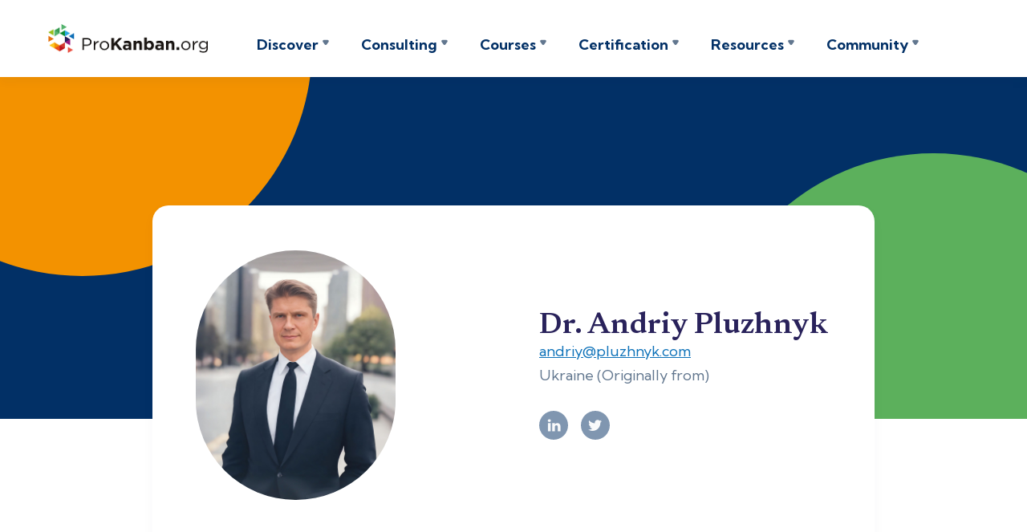

--- FILE ---
content_type: text/html
request_url: https://www.prokanban.org/trainer/odsp5-andriy-pluzhnyk
body_size: 7258
content:
<!DOCTYPE html><!-- Last Published: Fri Jan 16 2026 18:42:58 GMT+0000 (Coordinated Universal Time) --><html data-wf-domain="www.prokanban.org" data-wf-page="65a32de388420b743ed9e000" data-wf-site="65a32de388420b743ed9dfa9" lang="en" data-wf-collection="65a32de388420b743ed9e09d" data-wf-item-slug="odsp5-andriy-pluzhnyk"><head><meta charset="utf-8"/><title>Dr. Andriy Pluzhnyk - Professional Kanban Trainer</title><meta content="Ukraine (Originally from)" name="description"/><meta content="Dr. Andriy Pluzhnyk - Professional Kanban Trainer" property="og:title"/><meta content="Ukraine (Originally from)" property="og:description"/><meta content="https://cdn.prod.website-files.com/65a32de388420b743ed9e00e/66ed02d0a7569e70e125d85f_e83fdc71-67ce-48bc-a097-d37c7375bac9-RygcIYB3zMg4GWd6dsH8L9Q1OTxMp5.jpeg" property="og:image"/><meta content="Dr. Andriy Pluzhnyk - Professional Kanban Trainer" property="twitter:title"/><meta content="Ukraine (Originally from)" property="twitter:description"/><meta content="https://cdn.prod.website-files.com/65a32de388420b743ed9e00e/66ed02d0a7569e70e125d85f_e83fdc71-67ce-48bc-a097-d37c7375bac9-RygcIYB3zMg4GWd6dsH8L9Q1OTxMp5.jpeg" property="twitter:image"/><meta property="og:type" content="website"/><meta content="summary_large_image" name="twitter:card"/><meta content="width=device-width, initial-scale=1" name="viewport"/><link href="https://cdn.prod.website-files.com/65a32de388420b743ed9dfa9/css/pk-2-0.shared.85549ef9b.min.css" rel="stylesheet" type="text/css" integrity="sha384-hVSe+bcTjOHAXGUr8ScbjxAH66NWnB2v15MaZgjzoQkBbMBXu1Xaoi+5WEZhiwTp" crossorigin="anonymous"/><link href="https://fonts.googleapis.com" rel="preconnect"/><link href="https://fonts.gstatic.com" rel="preconnect" crossorigin="anonymous"/><script src="https://ajax.googleapis.com/ajax/libs/webfont/1.6.26/webfont.js" type="text/javascript"></script><script type="text/javascript">WebFont.load({  google: {    families: ["Newsreader:regular,500,600","Kumbh Sans:regular,700"]  }});</script><script type="text/javascript">!function(o,c){var n=c.documentElement,t=" w-mod-";n.className+=t+"js",("ontouchstart"in o||o.DocumentTouch&&c instanceof DocumentTouch)&&(n.className+=t+"touch")}(window,document);</script><link href="https://cdn.prod.website-files.com/65a32de388420b743ed9dfa9/65d0e87d887ae810776523d4_favicon-32x32.png" rel="shortcut icon" type="image/x-icon"/><link href="https://cdn.prod.website-files.com/65a32de388420b743ed9dfa9/65d0e928d1823f89c615efe4_webclip%20256x256.png" rel="apple-touch-icon"/><link href="https://www.prokanban.org/trainer/odsp5-andriy-pluzhnyk" rel="canonical"/><script src="https://www.google.com/recaptcha/api.js" type="text/javascript"></script>  <script src="https://cdnjs.cloudflare.com/ajax/libs/moment.js/2.29.1/moment.min.js"></script>
  <script src="https://cdnjs.cloudflare.com/ajax/libs/moment-timezone/0.5.33/moment-timezone-with-data.min.js"></script>
  <script>
function getUserTimezoneCode(className) {
  // Get the user's timezone using Moment.js
  var userTimezone = moment.tz.guess();
  
  // Get the timezone object based on the user's timezone
  var timezoneObj = moment.tz.zone(userTimezone);
  
  // Extract the three-letter timezone code from the timezone object
  var timezoneCode = timezoneObj.abbr(new Date().getTime());
  
  // Find the element(s) with the specified CSS class name
  var elements = document.getElementsByClassName(className);
  
  // Replace the text of each element with the timezone code
  for (var i = 0; i < elements.length; i++) {
    elements[i].textContent = timezoneCode;
  }
}
function convertEventTimesToLocalTimezone() {

    function convertTo24Hour(timeString) {
        const upperTimeString = timeString.toUpperCase();
        // Use regex for more robust parsing AM/PM
        const match = upperTimeString.match(/^(\d{1,2}):(\d{2})\s*(AM|PM)?$/);
        if (!match) return null; // Invalid format

        let [, hoursStr, minutesStr, modifier] = match;
        let hours = parseInt(hoursStr, 10);
        let minutes = parseInt(minutesStr, 10); // Keep as number for now

        if (isNaN(hours) || isNaN(minutes) || hours < 1 || hours > 12 || minutes < 0 || minutes > 59) {
             return null; // Invalid hours/minutes values
        }

        if (modifier === 'PM' && hours !== 12) {
            hours += 12;
        } else if (modifier === 'AM' && hours === 12) { // Midnight case
            hours = 0;
        } else if (!modifier && hours === 12) {
             // If no AM/PM assume 24hr, treat 12 as noon (or adjust if needed)
             // If 12 could mean midnight without AM, add logic here
        } else if (!modifier && hours > 12) {
             // Input might already be 24hr, handle potential errors?
             // Or assume it's valid 24hr input if no AM/PM
        }


        // Return hours and minutes as numbers or padded strings, Date constructor usually handles numbers
        return `${String(hours).padStart(2, '0')}:${String(minutes).padStart(2, '0')}`;
    }

    // ****MODIFIED****
    // Returns the Date object directly, or null on failure
    function convertUTCToLocalDateObject(dateString, timeString12hr) {
        const months = ['Jan', 'Feb', 'Mar', 'Apr', 'May', 'Jun', 'Jul', 'Aug', 'Sep', 'Oct', 'Nov', 'Dec'];
        const currentYear = new Date().getFullYear(); // Still assuming current year - potentially improve this
        const dateParts = dateString.split(' ');
        if (dateParts.length < 2) return null;

        const month = months.indexOf(dateParts[0]);
        const day = parseInt(dateParts[1], 10);

        if (month === -1 || isNaN(day)) return null;

        const timeString24hr = convertTo24Hour(timeString12hr);
        if (!timeString24hr) return null;

        const monthStr = String(month + 1).padStart(2, '0');
        const dayStr = String(day).padStart(2, '0');
        const isoString = `${currentYear}-${monthStr}-${dayStr}T${timeString24hr}:00Z`; // Z indicates UTC

        const utcDate = new Date(isoString);

        if (isNaN(utcDate.getTime())) {
            console.error("Failed to parse date string:", isoString);
            return null;
        }
        // **** RETURN THE OBJECT ****
        return utcDate;
    }

    const eventBlocks = document.querySelectorAll('.event-about-time-text-wrapper');

    eventBlocks.forEach((block) => {
        const dateElement = block.querySelector('.event-about-time-text:first-child');
        const startTimeElement = block.querySelector('.event-about-time-text:nth-child(2)');
        const endTimeElement = block.querySelector('.event-about-time-text:nth-child(4)');

        if (dateElement && startTimeElement && endTimeElement) {
            const date = dateElement.textContent.trim();
            const startTime = startTimeElement.textContent.trim();
            const endTime = endTimeElement.textContent.trim();

            // Get Date objects
            const startDateObj = convertUTCToLocalDateObject(date, startTime);
            const endDateObj = convertUTCToLocalDateObject(date, endTime);

            // **** NEW FORMATTING LOGIC ****
            if (startDateObj && endDateObj) {
                // Options for formatting
                const dateOptions = { month: 'short', day: 'numeric' };
                const timeOptions = { hour: 'numeric', minute: 'numeric', hour12: true };

                // Use specific locale methods for date and time
                const localDateStr = startDateObj.toLocaleDateString('en-US', dateOptions); // e.g., "Sep 30"
                const localStartTimeStr = startDateObj.toLocaleTimeString('en-US', timeOptions); // e.g., "4:00 AM"
                const localEndTimeStr = endDateObj.toLocaleTimeString('en-US', timeOptions); // e.g., "9:00 AM"

                // Update elements
                dateElement.textContent = localDateStr;
                startTimeElement.textContent = localStartTimeStr;
                endTimeElement.textContent = localEndTimeStr;

                // Optional: Log the results for debugging
                // console.log(`Converted ${date} ${startTime}-${endTime} (UTC assumed) -> ${localDateStr} ${localStartTimeStr} - ${localEndTimeStr} (Local)`);

            } else {
                 console.warn("Could not convert time for block. Input:", date, startTime, endTime, "Element:", block);
            }
        }
    });
}
  </script>
<script defer data-domain="prokanban.org" src="https://plausible.io/js/script.js"></script>
<script type="text/javascript">window.__WEBFLOW_CURRENCY_SETTINGS = {"currencyCode":"USD","symbol":"$","decimal":".","fractionDigits":2,"group":",","template":"{{wf {\"path\":\"symbol\",\"type\":\"PlainText\"} }} {{wf {\"path\":\"amount\",\"type\":\"CommercePrice\"} }} {{wf {\"path\":\"currencyCode\",\"type\":\"PlainText\"} }}","hideDecimalForWholeNumbers":false};</script></head><body><div class="page-wrapper"><div data-collapse="medium" data-animation="over-right" data-duration="500" data-easing="ease-in-out-quart" data-easing2="ease-in-out-quart" data-w-id="58db7844-5919-d71b-dd74-2323ed8dffe9" role="banner" class="header w-nav"><div class="container-default header-container w-container"><div class="header-wrapper-2"><div class="split-content header-right"><a href="/" class="brand-2 w-nav-brand"><img src="https://cdn.prod.website-files.com/65a32de388420b743ed9dfa9/65a6af88db94094fbad820d9_cropped-Graphic1.png" loading="lazy" alt="" class="image-2 header-logo"/></a></div><nav role="navigation" class="nav-menu-2 mobile-nav w-nav-menu"><ul role="list" class="header-navigation"><li class="nav-item-wrapper"><div data-hover="true" data-delay="0" data-w-id="aba90983-3f81-b2f8-8f85-e2b19e4e6c3a" class="nav-link-dropdown w-dropdown"><div class="nav-link dropdown w-dropdown-toggle"><div class="text-block"><div href="#" class="nav-link">Discover </div> <span class="dropdown-arrow"></span></div></div><nav class="dropdown-list w-dropdown-list"><div class="dropdown-nav-main-wrapper"><div class="dropdown-nav-pages-wrapper last"><div class="dropdown-nav-content"><ul role="list" class="dropdown-nav last"><li class="dropdown-nav-item"><a href="/kanban" class="dropdown">What is Kanban?</a></li><li class="dropdown-nav-item"><a href="/benefits-of-kanban" class="dropdown">Benefits of Kanban</a></li><li class="dropdown-nav-item"><a href="/getting-started" class="dropdown">Getting Started with Kanban</a></li><li class="dropdown-nav-item"><a href="/the-kanban-guide" class="dropdown">The Kanban Guide</a></li></ul></div></div></div></nav></div></li><li class="nav-item-wrapper"><div data-hover="true" data-delay="0" data-w-id="04ab9d39-2b7b-2c71-21c6-007ec0b5500a" class="nav-link-dropdown w-dropdown"><div class="nav-link dropdown w-dropdown-toggle"><div class="text-block"><div href="#" class="nav-link">Consulting </div><span class="dropdown-arrow"></span></div></div><nav class="dropdown-list w-dropdown-list"><div class="dropdown-nav-main-wrapper"><div class="dropdown-nav-pages-wrapper last"><div class="dropdown-nav-content"><ul role="list" class="dropdown-nav last"><li class="dropdown-nav-item"><a href="/lab" class="dropdown">The Efficiency Lab</a></li><li class="dropdown-nav-item"><a href="/find-a-consultant" class="dropdown">Find a Consultant</a></li></ul></div></div></div></nav></div></li><li class="nav-item-wrapper"><div data-hover="true" data-delay="0" class="nav-link-dropdown w-dropdown"><div class="nav-link dropdown w-dropdown-toggle"><div class="text-block"><div href="#" class="nav-link"> Courses </div><span class="dropdown-arrow"></span></div></div><nav class="dropdown-list w-dropdown-list"><div class="dropdown-nav-main-wrapper"><div class="dropdown-nav-pages-wrapper last"><div class="dropdown-nav-content"><ul role="list" class="dropdown-nav last"><li class="dropdown-nav-item"><a href="/courses-overview" class="dropdown">Which course is right for you?</a></li><li class="dropdown-nav-item"><a href="/training" class="dropdown">Find a Course</a></li><li class="dropdown-nav-item-copy"><a href="/trainers" class="dropdown">Find a Trainer</a></li><li class="dropdown-nav-item"><a href="/scholarship-program" class="dropdown">Scholarship Program</a></li></ul></div></div></div></nav></div></li><li class="nav-item-wrapper"><div data-hover="true" data-delay="0" data-w-id="e8533d61-f7c6-b07a-2358-98b1c60bdd5b" class="nav-link-dropdown w-dropdown"><div class="nav-link dropdown w-dropdown-toggle"><div class="text-block"><div href="#" class="nav-link">Certification </div><span class="dropdown-arrow"></span></div></div><nav class="dropdown-list w-dropdown-list"><div class="dropdown-nav-main-wrapper"><div class="dropdown-nav-pages-wrapper last"><div class="dropdown-nav-content"><ul role="list" class="dropdown-nav last"><li class="dropdown-nav-item"><a href="/assessments" class="dropdown">Certification Assessments</a></li><li class="dropdown-nav-item"><a href="/certifications" class="dropdown">Open Assessments</a></li><li class="dropdown-nav-item"><a href="/small-batch-assessment" class="dropdown">Small Batch Certifications</a></li></ul></div></div></div></nav></div></li><li class="nav-item-wrapper"><div data-hover="true" data-delay="0" data-w-id="ff96c414-3bea-b52c-0831-352933895259" class="nav-link-dropdown w-dropdown"><div class="nav-link dropdown w-dropdown-toggle"><div class="text-block"><div href="#" class="nav-link"> Resources</div><span class="dropdown-arrow"></span></div></div><nav class="dropdown-list w-dropdown-list"><div class="dropdown-nav-main-wrapper"><div class="dropdown-nav-pages-wrapper last"><div class="dropdown-nav-content"><ul role="list" class="dropdown-nav last"><li class="dropdown-nav-item-copy"><a href="/the-kanban-guide" class="dropdown">The Kanban Guide</a></li><li class="dropdown-nav-item-copy"><a href="/kanban-learning-resources" class="dropdown">Team Practices</a></li><li class="dropdown-nav-item"><a href="/forecasting-resources" class="dropdown">Forecasting &amp; Tools</a></li><li class="dropdown-nav-item"><a href="/scaling-portfolio-kanban-learning-resources" class="dropdown">Portfolio Kanban</a></li><li class="dropdown-nav-item"><a href="/product-value" class="dropdown">Product Value</a></li><li class="dropdown-nav-item"><a href="/professional-kanban-ii-learning-resources" class="dropdown">Advanced Topics</a></li><li class="dropdown-nav-item"><a href="/blog" class="dropdown">Blog Posts</a></li></ul></div></div></div></nav></div></li><li class="nav-item-wrapper"><div data-hover="true" data-delay="0" data-w-id="a83e58d8-564b-ff73-d017-d497c342348c" class="nav-link-dropdown w-dropdown"><div class="nav-link dropdown w-dropdown-toggle"><div class="text-block"><div href="#" class="nav-link">Community</div><span class="dropdown-arrow"></span></div></div><nav class="dropdown-list w-dropdown-list"><div class="dropdown-nav-main-wrapper"><div class="dropdown-nav-pages-wrapper last"><div class="dropdown-nav-content"><ul role="list" class="dropdown-nav last"><li class="dropdown-nav-item"><a href="/about-us" class="dropdown">About Us</a></li><li class="dropdown-nav-item"><a href="/code-of-conduct" class="dropdown">Code of Conduct</a></li><li class="dropdown-nav-item"><a href="/contact" class="dropdown">Connect</a></li></ul></div></div></div></nav></div></li></ul></nav><div class="split-content header-left"><div class="menu-button-2 w-nav-button"><div class="header-menu-button-icon-wrapper"><div class="icon-wrapper"><div class="header-menu-button-icon-top"></div><div class="header-menu-button-icon-medium"></div><div class="header-menu-button-icon-bottom"></div></div></div></div></div></div></div></div><div class="section teacher"><div class="container-medium-948px"><div class="card teacher-page"><div class="image-wrapper card-teacher-page"><img src="https://cdn.prod.website-files.com/65a32de388420b743ed9e00e/66ed02d0a7569e70e125d85f_e83fdc71-67ce-48bc-a097-d37c7375bac9-RygcIYB3zMg4GWd6dsH8L9Q1OTxMp5.jpeg" alt="Dr. Andriy Pluzhnyk" class="image card-teacher-page"/></div><div class="card-teacher-page-content"><div class="content-top card-teacher-page"><h1 class="title h2-size teacher-name">Dr. Andriy Pluzhnyk</h1><div class="teacher-specialty w-dyn-bind-empty"></div></div><a href="mailto:andriy@pluzhnyk.com">andriy@pluzhnyk.com</a><p class="paragraph card-teacher-about-summary">Ukraine (Originally from)</p><div class="w-layout-grid card-teacher-page-social-media-grid"><a href="https://www.linkedin.com/in/pluzhnyk/" id="w-node-_4441c44b-0006-65be-2b94-a36499d49611-3ed9e000" target="_blank" class="card-teacher-social-media-link"></a><a href="https://twitter.com/andriypluzhnyk" target="_blank" class="card-teacher-social-media-link icon-14px"></a><a href="#" class="card-teacher-social-media-link icon-18px w-condition-invisible"></a><a href="#" class="card-author-social-media-link w-inline-block w-condition-invisible"><div class="social-icon-font"></div></a></div></div></div><h2 class="title teacher-about">About</h2><p class="paragraph">Education: Holds a Ph.D. in Economics.

Experience: Extensive background in coaching, teaching, training, and consulting across various global industries.

Passion: Dedicated to empowering businesses to achieve breakthrough results, transforming teams into high-performers, and supporting leaders in becoming their best selves.

Current Role: For the past two and a half years, Andriy has been with Exxeta AG, supporting clients through transformations and building internal capabilities.
</p></div><div class="bg teacher-bg"><div class="bg teacher-shape-1"></div><div class="bg teacher-shape-2"></div></div></div><div class="section bg-neutral-200 teacher-courses"><div class="container-default w-container"><div class="content-top teacher-courses"><div class="split-content teacher-courses-left"><h2 class="title teacher-courses">Dr. Andriy Pluzhnyk</h2><h2 class="title teacher-courses">Classes</h2></div><div class="split-content teacher-courses-right"><a href="/training" class="button-secondary w-button">Browse all CLASSES</a></div></div><div class="w-dyn-list"><div class="empty-state w-dyn-empty"><div>No classes posted yet!</div></div></div></div></div><footer class="footer"><div class="container-default w-container"><div class="footer-content-top"><a href="/" class="footer-logo-container w-inline-block"><img src="https://cdn.prod.website-files.com/65a32de388420b743ed9dfa9/65caacd868276ce87f2f31ce_White%20Logo%20no%20background.png" width="326" sizes="(max-width: 479px) 100vw, 326px" srcset="https://cdn.prod.website-files.com/65a32de388420b743ed9dfa9/65caacd868276ce87f2f31ce_White%20Logo%20no%20background-p-500.png 500w, https://cdn.prod.website-files.com/65a32de388420b743ed9dfa9/65caacd868276ce87f2f31ce_White%20Logo%20no%20background-p-800.png 800w, https://cdn.prod.website-files.com/65a32de388420b743ed9dfa9/65caacd868276ce87f2f31ce_White%20Logo%20no%20background-p-1080.png 1080w, https://cdn.prod.website-files.com/65a32de388420b743ed9dfa9/65caacd868276ce87f2f31ce_White%20Logo%20no%20background-p-1600.png 1600w, https://cdn.prod.website-files.com/65a32de388420b743ed9dfa9/65caacd868276ce87f2f31ce_White%20Logo%20no%20background.png 1972w" alt="" class="footer-logo"/></a><p class="paragraph footer-content-top-paragraph">Optimize value by optimizing flow. </p></div><div class="divider footer-top"></div><div class="footer-content"><div class="footer-newsletter-content"><div class="footer-newsletter-content-top"><img src="https://cdn.prod.website-files.com/65a32de388420b743ed9dfa9/65a32de388420b743ed9e036_icon-newsletter-footer-education-x-template.svg" alt="Newsletter Icon - Education X Webflow Template" class="image footer-newsletter-icon"/><div class="footer-newsletter-title-wrapper"><h2 class="title h3-size footer-newsletter">Subscribe to our newsletter</h2><p class="paragraph footer-newsletter">Don&#x27;t miss content from our community</p></div></div><div class="footer-newsletter-form-block w-form"><form id="wf-form-Footer-Newsletter-Form" name="wf-form-Footer-Newsletter-Form" data-name="Footer Newsletter Form" method="get" class="footer-newsletter-form" data-wf-page-id="65a32de388420b743ed9e000" data-wf-element-id="80f67d97-1518-5356-1aea-33ba9e4a0483" data-turnstile-sitekey="0x4AAAAAAAQTptj2So4dx43e"><input class="input footer-newsletter w-input" maxlength="256" name="email" data-name="Email" placeholder="Enter your email" type="email" id="email" required=""/><input type="submit" data-wait="Please wait..." class="button-primary footer-newsletter w-button" value="Submit"/></form><div class="success-message w-form-done"><div>Thanks for joining our newsletter.</div></div><div class="error-message w-form-fail"><div>Oops! Something went wrong.</div></div></div></div><div class="footer-nav-main-wrapper"><div class="footer-nav-wrapper utility-pages"><div class="footer-nav-title">Courses</div><div class="footer-nav-content"><ul role="list" class="footer-nav last"><li class="footer-nav-item"><a href="#https://prokanban.org/events-category/apk" target="_blank" class="footer-nav-link">Applying Professional Kanban</a></li><li class="footer-nav-item"><a href="#https://prokanban.org/events-category/afms" target="_blank" class="footer-nav-link">Applying Flow Metrics for Scrum</a></li><li class="footer-nav-item"><a href="#https://prokanban.org/events-category/amp" target="_blank" class="footer-nav-link">Applying Metrics for Predictability</a></li><li class="footer-nav-item"><a href="#https://prokanban.org/events-category/accelerating-product-value" target="_blank" class="footer-nav-link">Accelerating Product Value </a></li><li class="footer-nav-item"><a href="#https://prokanban.org/events-category/aspk" target="_blank" class="footer-nav-link">Applying Scaled Portfolio Kanban</a></li></ul></div></div><div class="footer-nav-wrapper pages"><div class="footer-nav-title">About Us</div><div class="footer-nav-content"><ul role="list" class="footer-nav"><li class="footer-nav-item"><a href="/" class="footer-nav-link">Home</a></li><li class="footer-nav-item"><a href="/courses-overview" class="footer-nav-link">Courses</a></li><li class="footer-nav-item"><a href="/blog" class="footer-nav-link">Blog</a></li></ul></div><ul role="list" class="footer-nav last"><li class="footer-nav-item"><a href="/trainers" class="footer-nav-link">Trainers</a></li><li class="footer-nav-item"><a href="/contact" class="footer-nav-link">Contact</a></li></ul></div></div></div><div class="divider footer-bottom"></div><div data-w-id="34aa4df5-6fb5-7ed9-e9f5-dc4ee84a3f0e" class="footer-content-bottom"><div class="footer-small-print"><a href="/privacy-policy" target="_blank">Privacy Policy</a></div><div class="footer-small-print">Copyright 2024 © ProKanban.org</div><div class="w-layout-grid footer-social-media-grid"><a href="https://twitter.com/prokanban" target="_blank" class="footer-social-media-link icon-15px"></a><a href="https://www.instagram.com/prokanban.community" target="_blank" class="footer-social-media-link icon-17px"></a><a href="https://www.linkedin.com/company/prokanban-org" target="_blank" class="footer-social-media-link icon-16px"></a><a href="https://www.youtube.com/@prokanban" target="_blank" class="footer-social-media-link icon-15px"></a></div></div></div></footer></div><script src="https://d3e54v103j8qbb.cloudfront.net/js/jquery-3.5.1.min.dc5e7f18c8.js?site=65a32de388420b743ed9dfa9" type="text/javascript" integrity="sha256-9/aliU8dGd2tb6OSsuzixeV4y/faTqgFtohetphbbj0=" crossorigin="anonymous"></script><script src="https://cdn.prod.website-files.com/65a32de388420b743ed9dfa9/js/pk-2-0.schunk.1a807f015b216e46.js" type="text/javascript" integrity="sha384-oY4R8SfnVBTWnix6ULiWbZs/5tyRyxEiWcG+WrT3unnu5pmfsIYJEraZcyFVlvND" crossorigin="anonymous"></script><script src="https://cdn.prod.website-files.com/65a32de388420b743ed9dfa9/js/pk-2-0.schunk.b031f3400b95d61c.js" type="text/javascript" integrity="sha384-t7ood3povYo84XEyH+ZPjzuwCfFkU0BGku0aF3if2UlLUDjVib1wFgAF+VXvDIdV" crossorigin="anonymous"></script><script src="https://cdn.prod.website-files.com/65a32de388420b743ed9dfa9/js/pk-2-0.ad84dd99.297f4e09a6195a72.js" type="text/javascript" integrity="sha384-NOidfI1zMGZHLaUNSfM4FVg3Ih3WOFNT0CvvTzLNcE956LcUpZ5cAziZqL9LLTzq" crossorigin="anonymous"></script><script>
  	// after the page loads replace all the div's with this class name with the three letter timezone
	getUserTimezoneCode("timezone-display");
  convertEventTimesToLocalTimezone();
</script></body></html>

--- FILE ---
content_type: text/css
request_url: https://cdn.prod.website-files.com/65a32de388420b743ed9dfa9/css/pk-2-0.shared.85549ef9b.min.css
body_size: 42260
content:
html{-webkit-text-size-adjust:100%;-ms-text-size-adjust:100%;font-family:sans-serif}body{margin:0}article,aside,details,figcaption,figure,footer,header,hgroup,main,menu,nav,section,summary{display:block}audio,canvas,progress,video{vertical-align:baseline;display:inline-block}audio:not([controls]){height:0;display:none}[hidden],template{display:none}a{background-color:#0000}a:active,a:hover{outline:0}abbr[title]{border-bottom:1px dotted}b,strong{font-weight:700}dfn{font-style:italic}h1{margin:.67em 0;font-size:2em}mark{color:#000;background:#ff0}small{font-size:80%}sub,sup{vertical-align:baseline;font-size:75%;line-height:0;position:relative}sup{top:-.5em}sub{bottom:-.25em}img{border:0}svg:not(:root){overflow:hidden}hr{box-sizing:content-box;height:0}pre{overflow:auto}code,kbd,pre,samp{font-family:monospace;font-size:1em}button,input,optgroup,select,textarea{color:inherit;font:inherit;margin:0}button{overflow:visible}button,select{text-transform:none}button,html input[type=button],input[type=reset]{-webkit-appearance:button;cursor:pointer}button[disabled],html input[disabled]{cursor:default}button::-moz-focus-inner,input::-moz-focus-inner{border:0;padding:0}input{line-height:normal}input[type=checkbox],input[type=radio]{box-sizing:border-box;padding:0}input[type=number]::-webkit-inner-spin-button,input[type=number]::-webkit-outer-spin-button{height:auto}input[type=search]{-webkit-appearance:none}input[type=search]::-webkit-search-cancel-button,input[type=search]::-webkit-search-decoration{-webkit-appearance:none}legend{border:0;padding:0}textarea{overflow:auto}optgroup{font-weight:700}table{border-collapse:collapse;border-spacing:0}td,th{padding:0}@font-face{font-family:webflow-icons;src:url([data-uri])format("truetype");font-weight:400;font-style:normal}[class^=w-icon-],[class*=\ w-icon-]{speak:none;font-variant:normal;text-transform:none;-webkit-font-smoothing:antialiased;-moz-osx-font-smoothing:grayscale;font-style:normal;font-weight:400;line-height:1;font-family:webflow-icons!important}.w-icon-slider-right:before{content:""}.w-icon-slider-left:before{content:""}.w-icon-nav-menu:before{content:""}.w-icon-arrow-down:before,.w-icon-dropdown-toggle:before{content:""}.w-icon-file-upload-remove:before{content:""}.w-icon-file-upload-icon:before{content:""}*{box-sizing:border-box}html{height:100%}body{color:#333;background-color:#fff;min-height:100%;margin:0;font-family:Arial,sans-serif;font-size:14px;line-height:20px}img{vertical-align:middle;max-width:100%;display:inline-block}html.w-mod-touch *{background-attachment:scroll!important}.w-block{display:block}.w-inline-block{max-width:100%;display:inline-block}.w-clearfix:before,.w-clearfix:after{content:" ";grid-area:1/1/2/2;display:table}.w-clearfix:after{clear:both}.w-hidden{display:none}.w-button{color:#fff;line-height:inherit;cursor:pointer;background-color:#3898ec;border:0;border-radius:0;padding:9px 15px;text-decoration:none;display:inline-block}input.w-button{-webkit-appearance:button}html[data-w-dynpage] [data-w-cloak]{color:#0000!important}.w-code-block{margin:unset}pre.w-code-block code{all:inherit}.w-optimization{display:contents}.w-webflow-badge,.w-webflow-badge>img{box-sizing:unset;width:unset;height:unset;max-height:unset;max-width:unset;min-height:unset;min-width:unset;margin:unset;padding:unset;float:unset;clear:unset;border:unset;border-radius:unset;background:unset;background-image:unset;background-position:unset;background-size:unset;background-repeat:unset;background-origin:unset;background-clip:unset;background-attachment:unset;background-color:unset;box-shadow:unset;transform:unset;direction:unset;font-family:unset;font-weight:unset;color:unset;font-size:unset;line-height:unset;font-style:unset;font-variant:unset;text-align:unset;letter-spacing:unset;-webkit-text-decoration:unset;text-decoration:unset;text-indent:unset;text-transform:unset;list-style-type:unset;text-shadow:unset;vertical-align:unset;cursor:unset;white-space:unset;word-break:unset;word-spacing:unset;word-wrap:unset;transition:unset}.w-webflow-badge{white-space:nowrap;cursor:pointer;box-shadow:0 0 0 1px #0000001a,0 1px 3px #0000001a;visibility:visible!important;opacity:1!important;z-index:2147483647!important;color:#aaadb0!important;overflow:unset!important;background-color:#fff!important;border-radius:3px!important;width:auto!important;height:auto!important;margin:0!important;padding:6px!important;font-size:12px!important;line-height:14px!important;text-decoration:none!important;display:inline-block!important;position:fixed!important;inset:auto 12px 12px auto!important;transform:none!important}.w-webflow-badge>img{position:unset;visibility:unset!important;opacity:1!important;vertical-align:middle!important;display:inline-block!important}h1,h2,h3,h4,h5,h6{margin-bottom:10px;font-weight:700}h1{margin-top:20px;font-size:38px;line-height:44px}h2{margin-top:20px;font-size:32px;line-height:36px}h3{margin-top:20px;font-size:24px;line-height:30px}h4{margin-top:10px;font-size:18px;line-height:24px}h5{margin-top:10px;font-size:14px;line-height:20px}h6{margin-top:10px;font-size:12px;line-height:18px}p{margin-top:0;margin-bottom:10px}blockquote{border-left:5px solid #e2e2e2;margin:0 0 10px;padding:10px 20px;font-size:18px;line-height:22px}figure{margin:0 0 10px}ul,ol{margin-top:0;margin-bottom:10px;padding-left:40px}.w-list-unstyled{padding-left:0;list-style:none}.w-embed:before,.w-embed:after{content:" ";grid-area:1/1/2/2;display:table}.w-embed:after{clear:both}.w-video{width:100%;padding:0;position:relative}.w-video iframe,.w-video object,.w-video embed{border:none;width:100%;height:100%;position:absolute;top:0;left:0}fieldset{border:0;margin:0;padding:0}button,[type=button],[type=reset]{cursor:pointer;-webkit-appearance:button;border:0}.w-form{margin:0 0 15px}.w-form-done{text-align:center;background-color:#ddd;padding:20px;display:none}.w-form-fail{background-color:#ffdede;margin-top:10px;padding:10px;display:none}label{margin-bottom:5px;font-weight:700;display:block}.w-input,.w-select{color:#333;vertical-align:middle;background-color:#fff;border:1px solid #ccc;width:100%;height:38px;margin-bottom:10px;padding:8px 12px;font-size:14px;line-height:1.42857;display:block}.w-input::placeholder,.w-select::placeholder{color:#999}.w-input:focus,.w-select:focus{border-color:#3898ec;outline:0}.w-input[disabled],.w-select[disabled],.w-input[readonly],.w-select[readonly],fieldset[disabled] .w-input,fieldset[disabled] .w-select{cursor:not-allowed}.w-input[disabled]:not(.w-input-disabled),.w-select[disabled]:not(.w-input-disabled),.w-input[readonly],.w-select[readonly],fieldset[disabled]:not(.w-input-disabled) .w-input,fieldset[disabled]:not(.w-input-disabled) .w-select{background-color:#eee}textarea.w-input,textarea.w-select{height:auto}.w-select{background-color:#f3f3f3}.w-select[multiple]{height:auto}.w-form-label{cursor:pointer;margin-bottom:0;font-weight:400;display:inline-block}.w-radio{margin-bottom:5px;padding-left:20px;display:block}.w-radio:before,.w-radio:after{content:" ";grid-area:1/1/2/2;display:table}.w-radio:after{clear:both}.w-radio-input{float:left;margin:3px 0 0 -20px;line-height:normal}.w-file-upload{margin-bottom:10px;display:block}.w-file-upload-input{opacity:0;z-index:-100;width:.1px;height:.1px;position:absolute;overflow:hidden}.w-file-upload-default,.w-file-upload-uploading,.w-file-upload-success{color:#333;display:inline-block}.w-file-upload-error{margin-top:10px;display:block}.w-file-upload-default.w-hidden,.w-file-upload-uploading.w-hidden,.w-file-upload-error.w-hidden,.w-file-upload-success.w-hidden{display:none}.w-file-upload-uploading-btn{cursor:pointer;background-color:#fafafa;border:1px solid #ccc;margin:0;padding:8px 12px;font-size:14px;font-weight:400;display:flex}.w-file-upload-file{background-color:#fafafa;border:1px solid #ccc;flex-grow:1;justify-content:space-between;margin:0;padding:8px 9px 8px 11px;display:flex}.w-file-upload-file-name{font-size:14px;font-weight:400;display:block}.w-file-remove-link{cursor:pointer;width:auto;height:auto;margin-top:3px;margin-left:10px;padding:3px;display:block}.w-icon-file-upload-remove{margin:auto;font-size:10px}.w-file-upload-error-msg{color:#ea384c;padding:2px 0;display:inline-block}.w-file-upload-info{padding:0 12px;line-height:38px;display:inline-block}.w-file-upload-label{cursor:pointer;background-color:#fafafa;border:1px solid #ccc;margin:0;padding:8px 12px;font-size:14px;font-weight:400;display:inline-block}.w-icon-file-upload-icon,.w-icon-file-upload-uploading{width:20px;margin-right:8px;display:inline-block}.w-icon-file-upload-uploading{height:20px}.w-container{max-width:940px;margin-left:auto;margin-right:auto}.w-container:before,.w-container:after{content:" ";grid-area:1/1/2/2;display:table}.w-container:after{clear:both}.w-container .w-row{margin-left:-10px;margin-right:-10px}.w-row:before,.w-row:after{content:" ";grid-area:1/1/2/2;display:table}.w-row:after{clear:both}.w-row .w-row{margin-left:0;margin-right:0}.w-col{float:left;width:100%;min-height:1px;padding-left:10px;padding-right:10px;position:relative}.w-col .w-col{padding-left:0;padding-right:0}.w-col-1{width:8.33333%}.w-col-2{width:16.6667%}.w-col-3{width:25%}.w-col-4{width:33.3333%}.w-col-5{width:41.6667%}.w-col-6{width:50%}.w-col-7{width:58.3333%}.w-col-8{width:66.6667%}.w-col-9{width:75%}.w-col-10{width:83.3333%}.w-col-11{width:91.6667%}.w-col-12{width:100%}.w-hidden-main{display:none!important}@media screen and (max-width:991px){.w-container{max-width:728px}.w-hidden-main{display:inherit!important}.w-hidden-medium{display:none!important}.w-col-medium-1{width:8.33333%}.w-col-medium-2{width:16.6667%}.w-col-medium-3{width:25%}.w-col-medium-4{width:33.3333%}.w-col-medium-5{width:41.6667%}.w-col-medium-6{width:50%}.w-col-medium-7{width:58.3333%}.w-col-medium-8{width:66.6667%}.w-col-medium-9{width:75%}.w-col-medium-10{width:83.3333%}.w-col-medium-11{width:91.6667%}.w-col-medium-12{width:100%}.w-col-stack{width:100%;left:auto;right:auto}}@media screen and (max-width:767px){.w-hidden-main,.w-hidden-medium{display:inherit!important}.w-hidden-small{display:none!important}.w-row,.w-container .w-row{margin-left:0;margin-right:0}.w-col{width:100%;left:auto;right:auto}.w-col-small-1{width:8.33333%}.w-col-small-2{width:16.6667%}.w-col-small-3{width:25%}.w-col-small-4{width:33.3333%}.w-col-small-5{width:41.6667%}.w-col-small-6{width:50%}.w-col-small-7{width:58.3333%}.w-col-small-8{width:66.6667%}.w-col-small-9{width:75%}.w-col-small-10{width:83.3333%}.w-col-small-11{width:91.6667%}.w-col-small-12{width:100%}}@media screen and (max-width:479px){.w-container{max-width:none}.w-hidden-main,.w-hidden-medium,.w-hidden-small{display:inherit!important}.w-hidden-tiny{display:none!important}.w-col{width:100%}.w-col-tiny-1{width:8.33333%}.w-col-tiny-2{width:16.6667%}.w-col-tiny-3{width:25%}.w-col-tiny-4{width:33.3333%}.w-col-tiny-5{width:41.6667%}.w-col-tiny-6{width:50%}.w-col-tiny-7{width:58.3333%}.w-col-tiny-8{width:66.6667%}.w-col-tiny-9{width:75%}.w-col-tiny-10{width:83.3333%}.w-col-tiny-11{width:91.6667%}.w-col-tiny-12{width:100%}}.w-widget{position:relative}.w-widget-map{width:100%;height:400px}.w-widget-map label{width:auto;display:inline}.w-widget-map img{max-width:inherit}.w-widget-map .gm-style-iw{text-align:center}.w-widget-map .gm-style-iw>button{display:none!important}.w-widget-twitter{overflow:hidden}.w-widget-twitter-count-shim{vertical-align:top;text-align:center;background:#fff;border:1px solid #758696;border-radius:3px;width:28px;height:20px;display:inline-block;position:relative}.w-widget-twitter-count-shim *{pointer-events:none;-webkit-user-select:none;user-select:none}.w-widget-twitter-count-shim .w-widget-twitter-count-inner{text-align:center;color:#999;font-family:serif;font-size:15px;line-height:12px;position:relative}.w-widget-twitter-count-shim .w-widget-twitter-count-clear{display:block;position:relative}.w-widget-twitter-count-shim.w--large{width:36px;height:28px}.w-widget-twitter-count-shim.w--large .w-widget-twitter-count-inner{font-size:18px;line-height:18px}.w-widget-twitter-count-shim:not(.w--vertical){margin-left:5px;margin-right:8px}.w-widget-twitter-count-shim:not(.w--vertical).w--large{margin-left:6px}.w-widget-twitter-count-shim:not(.w--vertical):before,.w-widget-twitter-count-shim:not(.w--vertical):after{content:" ";pointer-events:none;border:solid #0000;width:0;height:0;position:absolute;top:50%;left:0}.w-widget-twitter-count-shim:not(.w--vertical):before{border-width:4px;border-color:#75869600 #5d6c7b #75869600 #75869600;margin-top:-4px;margin-left:-9px}.w-widget-twitter-count-shim:not(.w--vertical).w--large:before{border-width:5px;margin-top:-5px;margin-left:-10px}.w-widget-twitter-count-shim:not(.w--vertical):after{border-width:4px;border-color:#fff0 #fff #fff0 #fff0;margin-top:-4px;margin-left:-8px}.w-widget-twitter-count-shim:not(.w--vertical).w--large:after{border-width:5px;margin-top:-5px;margin-left:-9px}.w-widget-twitter-count-shim.w--vertical{width:61px;height:33px;margin-bottom:8px}.w-widget-twitter-count-shim.w--vertical:before,.w-widget-twitter-count-shim.w--vertical:after{content:" ";pointer-events:none;border:solid #0000;width:0;height:0;position:absolute;top:100%;left:50%}.w-widget-twitter-count-shim.w--vertical:before{border-width:5px;border-color:#5d6c7b #75869600 #75869600;margin-left:-5px}.w-widget-twitter-count-shim.w--vertical:after{border-width:4px;border-color:#fff #fff0 #fff0;margin-left:-4px}.w-widget-twitter-count-shim.w--vertical .w-widget-twitter-count-inner{font-size:18px;line-height:22px}.w-widget-twitter-count-shim.w--vertical.w--large{width:76px}.w-background-video{color:#fff;height:500px;position:relative;overflow:hidden}.w-background-video>video{object-fit:cover;z-index:-100;background-position:50%;background-size:cover;width:100%;height:100%;margin:auto;position:absolute;inset:-100%}.w-background-video>video::-webkit-media-controls-start-playback-button{-webkit-appearance:none;display:none!important}.w-background-video--control{background-color:#0000;padding:0;position:absolute;bottom:1em;right:1em}.w-background-video--control>[hidden]{display:none!important}.w-slider{text-align:center;clear:both;-webkit-tap-highlight-color:#0000;tap-highlight-color:#0000;background:#ddd;height:300px;position:relative}.w-slider-mask{z-index:1;white-space:nowrap;height:100%;display:block;position:relative;left:0;right:0;overflow:hidden}.w-slide{vertical-align:top;white-space:normal;text-align:left;width:100%;height:100%;display:inline-block;position:relative}.w-slider-nav{z-index:2;text-align:center;-webkit-tap-highlight-color:#0000;tap-highlight-color:#0000;height:40px;margin:auto;padding-top:10px;position:absolute;inset:auto 0 0}.w-slider-nav.w-round>div{border-radius:100%}.w-slider-nav.w-num>div{font-size:inherit;line-height:inherit;width:auto;height:auto;padding:.2em .5em}.w-slider-nav.w-shadow>div{box-shadow:0 0 3px #3336}.w-slider-nav-invert{color:#fff}.w-slider-nav-invert>div{background-color:#2226}.w-slider-nav-invert>div.w-active{background-color:#222}.w-slider-dot{cursor:pointer;background-color:#fff6;width:1em;height:1em;margin:0 3px .5em;transition:background-color .1s,color .1s;display:inline-block;position:relative}.w-slider-dot.w-active{background-color:#fff}.w-slider-dot:focus{outline:none;box-shadow:0 0 0 2px #fff}.w-slider-dot:focus.w-active{box-shadow:none}.w-slider-arrow-left,.w-slider-arrow-right{cursor:pointer;color:#fff;-webkit-tap-highlight-color:#0000;tap-highlight-color:#0000;-webkit-user-select:none;user-select:none;width:80px;margin:auto;font-size:40px;position:absolute;inset:0;overflow:hidden}.w-slider-arrow-left [class^=w-icon-],.w-slider-arrow-right [class^=w-icon-],.w-slider-arrow-left [class*=\ w-icon-],.w-slider-arrow-right [class*=\ w-icon-]{position:absolute}.w-slider-arrow-left:focus,.w-slider-arrow-right:focus{outline:0}.w-slider-arrow-left{z-index:3;right:auto}.w-slider-arrow-right{z-index:4;left:auto}.w-icon-slider-left,.w-icon-slider-right{width:1em;height:1em;margin:auto;inset:0}.w-slider-aria-label{clip:rect(0 0 0 0);border:0;width:1px;height:1px;margin:-1px;padding:0;position:absolute;overflow:hidden}.w-slider-force-show{display:block!important}.w-dropdown{text-align:left;z-index:900;margin-left:auto;margin-right:auto;display:inline-block;position:relative}.w-dropdown-btn,.w-dropdown-toggle,.w-dropdown-link{vertical-align:top;color:#222;text-align:left;white-space:nowrap;margin-left:auto;margin-right:auto;padding:20px;text-decoration:none;position:relative}.w-dropdown-toggle{-webkit-user-select:none;user-select:none;cursor:pointer;padding-right:40px;display:inline-block}.w-dropdown-toggle:focus{outline:0}.w-icon-dropdown-toggle{width:1em;height:1em;margin:auto 20px auto auto;position:absolute;top:0;bottom:0;right:0}.w-dropdown-list{background:#ddd;min-width:100%;display:none;position:absolute}.w-dropdown-list.w--open{display:block}.w-dropdown-link{color:#222;padding:10px 20px;display:block}.w-dropdown-link.w--current{color:#0082f3}.w-dropdown-link:focus{outline:0}@media screen and (max-width:767px){.w-nav-brand{padding-left:10px}}.w-lightbox-backdrop{cursor:auto;letter-spacing:normal;text-indent:0;text-shadow:none;text-transform:none;visibility:visible;white-space:normal;word-break:normal;word-spacing:normal;word-wrap:normal;color:#fff;text-align:center;z-index:2000;opacity:0;-webkit-user-select:none;-moz-user-select:none;-webkit-tap-highlight-color:transparent;background:#000000e6;outline:0;font-family:Helvetica Neue,Helvetica,Ubuntu,Segoe UI,Verdana,sans-serif;font-size:17px;font-style:normal;font-weight:300;line-height:1.2;list-style:disc;position:fixed;inset:0;-webkit-transform:translate(0)}.w-lightbox-backdrop,.w-lightbox-container{-webkit-overflow-scrolling:touch;height:100%;overflow:auto}.w-lightbox-content{height:100vh;position:relative;overflow:hidden}.w-lightbox-view{opacity:0;width:100vw;height:100vh;position:absolute}.w-lightbox-view:before{content:"";height:100vh}.w-lightbox-group,.w-lightbox-group .w-lightbox-view,.w-lightbox-group .w-lightbox-view:before{height:86vh}.w-lightbox-frame,.w-lightbox-view:before{vertical-align:middle;display:inline-block}.w-lightbox-figure{margin:0;position:relative}.w-lightbox-group .w-lightbox-figure{cursor:pointer}.w-lightbox-img{width:auto;max-width:none;height:auto}.w-lightbox-image{float:none;max-width:100vw;max-height:100vh;display:block}.w-lightbox-group .w-lightbox-image{max-height:86vh}.w-lightbox-caption{text-align:left;text-overflow:ellipsis;white-space:nowrap;background:#0006;padding:.5em 1em;position:absolute;bottom:0;left:0;right:0;overflow:hidden}.w-lightbox-embed{width:100%;height:100%;position:absolute;inset:0}.w-lightbox-control{cursor:pointer;background-position:50%;background-repeat:no-repeat;background-size:24px;width:4em;transition:all .3s;position:absolute;top:0}.w-lightbox-left{background-image:url([data-uri]);display:none;bottom:0;left:0}.w-lightbox-right{background-image:url([data-uri]);display:none;bottom:0;right:0}.w-lightbox-close{background-image:url([data-uri]);background-size:18px;height:2.6em;right:0}.w-lightbox-strip{white-space:nowrap;padding:0 1vh;line-height:0;position:absolute;bottom:0;left:0;right:0;overflow:auto hidden}.w-lightbox-item{box-sizing:content-box;cursor:pointer;width:10vh;padding:2vh 1vh;display:inline-block;-webkit-transform:translate(0,0)}.w-lightbox-active{opacity:.3}.w-lightbox-thumbnail{background:#222;height:10vh;position:relative;overflow:hidden}.w-lightbox-thumbnail-image{position:absolute;top:0;left:0}.w-lightbox-thumbnail .w-lightbox-tall{width:100%;top:50%;transform:translateY(-50%)}.w-lightbox-thumbnail .w-lightbox-wide{height:100%;left:50%;transform:translate(-50%)}.w-lightbox-spinner{box-sizing:border-box;border:5px solid #0006;border-radius:50%;width:40px;height:40px;margin-top:-20px;margin-left:-20px;animation:.8s linear infinite spin;position:absolute;top:50%;left:50%}.w-lightbox-spinner:after{content:"";border:3px solid #0000;border-bottom-color:#fff;border-radius:50%;position:absolute;inset:-4px}.w-lightbox-hide{display:none}.w-lightbox-noscroll{overflow:hidden}@media (min-width:768px){.w-lightbox-content{height:96vh;margin-top:2vh}.w-lightbox-view,.w-lightbox-view:before{height:96vh}.w-lightbox-group,.w-lightbox-group .w-lightbox-view,.w-lightbox-group .w-lightbox-view:before{height:84vh}.w-lightbox-image{max-width:96vw;max-height:96vh}.w-lightbox-group .w-lightbox-image{max-width:82.3vw;max-height:84vh}.w-lightbox-left,.w-lightbox-right{opacity:.5;display:block}.w-lightbox-close{opacity:.8}.w-lightbox-control:hover{opacity:1}}.w-lightbox-inactive,.w-lightbox-inactive:hover{opacity:0}.w-richtext:before,.w-richtext:after{content:" ";grid-area:1/1/2/2;display:table}.w-richtext:after{clear:both}.w-richtext[contenteditable=true]:before,.w-richtext[contenteditable=true]:after{white-space:initial}.w-richtext ol,.w-richtext ul{overflow:hidden}.w-richtext .w-richtext-figure-selected.w-richtext-figure-type-video div:after,.w-richtext .w-richtext-figure-selected[data-rt-type=video] div:after,.w-richtext .w-richtext-figure-selected.w-richtext-figure-type-image div,.w-richtext .w-richtext-figure-selected[data-rt-type=image] div{outline:2px solid #2895f7}.w-richtext figure.w-richtext-figure-type-video>div:after,.w-richtext figure[data-rt-type=video]>div:after{content:"";display:none;position:absolute;inset:0}.w-richtext figure{max-width:60%;position:relative}.w-richtext figure>div:before{cursor:default!important}.w-richtext figure img{width:100%}.w-richtext figure figcaption.w-richtext-figcaption-placeholder{opacity:.6}.w-richtext figure div{color:#0000;font-size:0}.w-richtext figure.w-richtext-figure-type-image,.w-richtext figure[data-rt-type=image]{display:table}.w-richtext figure.w-richtext-figure-type-image>div,.w-richtext figure[data-rt-type=image]>div{display:inline-block}.w-richtext figure.w-richtext-figure-type-image>figcaption,.w-richtext figure[data-rt-type=image]>figcaption{caption-side:bottom;display:table-caption}.w-richtext figure.w-richtext-figure-type-video,.w-richtext figure[data-rt-type=video]{width:60%;height:0}.w-richtext figure.w-richtext-figure-type-video iframe,.w-richtext figure[data-rt-type=video] iframe{width:100%;height:100%;position:absolute;top:0;left:0}.w-richtext figure.w-richtext-figure-type-video>div,.w-richtext figure[data-rt-type=video]>div{width:100%}.w-richtext figure.w-richtext-align-center{clear:both;margin-left:auto;margin-right:auto}.w-richtext figure.w-richtext-align-center.w-richtext-figure-type-image>div,.w-richtext figure.w-richtext-align-center[data-rt-type=image]>div{max-width:100%}.w-richtext figure.w-richtext-align-normal{clear:both}.w-richtext figure.w-richtext-align-fullwidth{text-align:center;clear:both;width:100%;max-width:100%;margin-left:auto;margin-right:auto;display:block}.w-richtext figure.w-richtext-align-fullwidth>div{padding-bottom:inherit;display:inline-block}.w-richtext figure.w-richtext-align-fullwidth>figcaption{display:block}.w-richtext figure.w-richtext-align-floatleft{float:left;clear:none;margin-right:15px}.w-richtext figure.w-richtext-align-floatright{float:right;clear:none;margin-left:15px}.w-nav{z-index:1000;background:#ddd;position:relative}.w-nav:before,.w-nav:after{content:" ";grid-area:1/1/2/2;display:table}.w-nav:after{clear:both}.w-nav-brand{float:left;color:#333;text-decoration:none;position:relative}.w-nav-link{vertical-align:top;color:#222;text-align:left;margin-left:auto;margin-right:auto;padding:20px;text-decoration:none;display:inline-block;position:relative}.w-nav-link.w--current{color:#0082f3}.w-nav-menu{float:right;position:relative}[data-nav-menu-open]{text-align:center;background:#c8c8c8;min-width:200px;position:absolute;top:100%;left:0;right:0;overflow:visible;display:block!important}.w--nav-link-open{display:block;position:relative}.w-nav-overlay{width:100%;display:none;position:absolute;top:100%;left:0;right:0;overflow:hidden}.w-nav-overlay [data-nav-menu-open]{top:0}.w-nav[data-animation=over-left] .w-nav-overlay{width:auto}.w-nav[data-animation=over-left] .w-nav-overlay,.w-nav[data-animation=over-left] [data-nav-menu-open]{z-index:1;top:0;right:auto}.w-nav[data-animation=over-right] .w-nav-overlay{width:auto}.w-nav[data-animation=over-right] .w-nav-overlay,.w-nav[data-animation=over-right] [data-nav-menu-open]{z-index:1;top:0;left:auto}.w-nav-button{float:right;cursor:pointer;-webkit-tap-highlight-color:#0000;tap-highlight-color:#0000;-webkit-user-select:none;user-select:none;padding:18px;font-size:24px;display:none;position:relative}.w-nav-button:focus{outline:0}.w-nav-button.w--open{color:#fff;background-color:#c8c8c8}.w-nav[data-collapse=all] .w-nav-menu{display:none}.w-nav[data-collapse=all] .w-nav-button,.w--nav-dropdown-open,.w--nav-dropdown-toggle-open{display:block}.w--nav-dropdown-list-open{position:static}@media screen and (max-width:991px){.w-nav[data-collapse=medium] .w-nav-menu{display:none}.w-nav[data-collapse=medium] .w-nav-button{display:block}}@media screen and (max-width:767px){.w-nav[data-collapse=small] .w-nav-menu{display:none}.w-nav[data-collapse=small] .w-nav-button{display:block}.w-nav-brand{padding-left:10px}}@media screen and (max-width:479px){.w-nav[data-collapse=tiny] .w-nav-menu{display:none}.w-nav[data-collapse=tiny] .w-nav-button{display:block}}.w-tabs{position:relative}.w-tabs:before,.w-tabs:after{content:" ";grid-area:1/1/2/2;display:table}.w-tabs:after{clear:both}.w-tab-menu{position:relative}.w-tab-link{vertical-align:top;text-align:left;cursor:pointer;color:#222;background-color:#ddd;padding:9px 30px;text-decoration:none;display:inline-block;position:relative}.w-tab-link.w--current{background-color:#c8c8c8}.w-tab-link:focus{outline:0}.w-tab-content{display:block;position:relative;overflow:hidden}.w-tab-pane{display:none;position:relative}.w--tab-active{display:block}@media screen and (max-width:479px){.w-tab-link{display:block}}.w-ix-emptyfix:after{content:""}@keyframes spin{0%{transform:rotate(0)}to{transform:rotate(360deg)}}.w-dyn-empty{background-color:#ddd;padding:10px}.w-dyn-hide,.w-dyn-bind-empty,.w-condition-invisible{display:none!important}.wf-layout-layout{display:grid}@font-face{font-family:Icons Education X Template;src:url(https://cdn.prod.website-files.com/65a32de388420b743ed9dfa9/65a32de388420b743ed9e077_icons-education-x-template.woff2)format("woff2");font-weight:400;font-style:normal;font-display:swap}@font-face{font-family:Filled Icons;src:url(https://cdn.prod.website-files.com/65a32de388420b743ed9dfa9/65a32de388420b743ed9e0a4_filled-icon-font.woff2)format("woff2"),url(https://cdn.prod.website-files.com/65a32de388420b743ed9dfa9/65a32de388420b743ed9e0a2_filled-icon-font.eot)format("embedded-opentype"),url(https://cdn.prod.website-files.com/65a32de388420b743ed9dfa9/65a32de388420b743ed9e0a5_filled-icon-font.woff)format("woff"),url(https://cdn.prod.website-files.com/65a32de388420b743ed9dfa9/65a32de388420b743ed9e0a3_filled-icon-font.ttf)format("truetype"),url(https://cdn.prod.website-files.com/65a32de388420b743ed9dfa9/65a32de388420b743ed9e0a6_filled-icon-font.svg)format("svg");font-weight:400;font-style:normal;font-display:swap}@font-face{font-family:Line Rounded Icons;src:url(https://cdn.prod.website-files.com/65a32de388420b743ed9dfa9/65a32de388420b743ed9e0a9_line-rounded-icons.woff2)format("woff2"),url(https://cdn.prod.website-files.com/65a32de388420b743ed9dfa9/65a32de388420b743ed9e0a7_line-rounded-icons.eot)format("embedded-opentype"),url(https://cdn.prod.website-files.com/65a32de388420b743ed9dfa9/65a32de388420b743ed9e0a8_line-rounded-icons.woff)format("woff"),url(https://cdn.prod.website-files.com/65a32de388420b743ed9dfa9/65a32de388420b743ed9e0ab_line-rounded-icons.ttf)format("truetype"),url(https://cdn.prod.website-files.com/65a32de388420b743ed9dfa9/65a32de388420b743ed9e0aa_line-rounded-icons.svg)format("svg");font-weight:400;font-style:normal;font-display:swap}@font-face{font-family:Line Square Icons;src:url(https://cdn.prod.website-files.com/65a32de388420b743ed9dfa9/65a32de388420b743ed9e0b8_line-square-icons.woff2)format("woff2"),url(https://cdn.prod.website-files.com/65a32de388420b743ed9dfa9/65a32de388420b743ed9e0ac_line-square-icons.eot)format("embedded-opentype"),url(https://cdn.prod.website-files.com/65a32de388420b743ed9dfa9/65a32de388420b743ed9e0ad_line-square-icons.woff)format("woff"),url(https://cdn.prod.website-files.com/65a32de388420b743ed9dfa9/65a32de388420b743ed9e0ae_line-square-icons.ttf)format("truetype"),url(https://cdn.prod.website-files.com/65a32de388420b743ed9dfa9/65a32de388420b743ed9e0af_line-square-icons.svg)format("svg");font-weight:400;font-style:normal;font-display:swap}@font-face{font-family:Social Icons Font;src:url(https://cdn.prod.website-files.com/65a32de388420b743ed9dfa9/65a32de388420b743ed9e0bc_social-icon-font.woff2)format("woff2"),url(https://cdn.prod.website-files.com/65a32de388420b743ed9dfa9/65a32de388420b743ed9e0ba_social-icon-font.eot)format("embedded-opentype"),url(https://cdn.prod.website-files.com/65a32de388420b743ed9dfa9/65a32de388420b743ed9e0bb_social-icon-font.woff)format("woff"),url(https://cdn.prod.website-files.com/65a32de388420b743ed9dfa9/65a32de388420b743ed9e0b9_social-icon-font.ttf)format("truetype"),url(https://cdn.prod.website-files.com/65a32de388420b743ed9dfa9/65a32de388420b743ed9e0bd_social-icon-font.svg)format("svg");font-weight:400;font-style:normal;font-display:swap}:root{--neutral-600:#62778f;--neutral-800:#29225b;--neutral-700:#023066;--primary-1:#0e72b9;--secondary-3:#f39200;--card-default-shadow-short:#1e3d6008;--neutral-100:white;--secondary-1:#e1edfb;--secondary-2:#5cb05c;--neutral-500:#8096b0;--neutral-400:#becad7;--neutral-300:#e7eaee;--neutral-200:#f9fafb;--header-shadow:#062b560a;--card-default-shadow-long:#1e3d600d;--shadow-1:#030e1a63}.w-layout-grid{grid-row-gap:16px;grid-column-gap:16px;grid-template-rows:auto auto;grid-template-columns:1fr 1fr;grid-auto-columns:1fr;display:grid}.w-commerce-commercecheckoutformcontainer{background-color:#f5f5f5;width:100%;min-height:100vh;padding:20px}.w-commerce-commercelayoutcontainer{justify-content:center;align-items:flex-start;display:flex}.w-commerce-commercelayoutmain{flex:0 800px;margin-right:20px}.w-commerce-commercecheckoutcustomerinfowrapper{margin-bottom:20px}.w-commerce-commercecheckoutblockheader{background-color:#fff;border:1px solid #e6e6e6;justify-content:space-between;align-items:baseline;padding:4px 20px;display:flex}.w-commerce-commercecheckoutblockcontent{background-color:#fff;border-bottom:1px solid #e6e6e6;border-left:1px solid #e6e6e6;border-right:1px solid #e6e6e6;padding:20px}.w-commerce-commercecheckoutlabel{margin-bottom:8px}.w-commerce-commercecheckoutemailinput{-webkit-appearance:none;appearance:none;background-color:#fafafa;border:1px solid #ddd;border-radius:3px;width:100%;height:38px;margin-bottom:0;padding:8px 12px;line-height:20px;display:block}.w-commerce-commercecheckoutemailinput::placeholder{color:#999}.w-commerce-commercecheckoutemailinput:focus{border-color:#3898ec;outline-style:none}.w-commerce-commercecheckoutshippingaddresswrapper{margin-bottom:20px}.w-commerce-commercecheckoutshippingfullname{-webkit-appearance:none;appearance:none;background-color:#fafafa;border:1px solid #ddd;border-radius:3px;width:100%;height:38px;margin-bottom:16px;padding:8px 12px;line-height:20px;display:block}.w-commerce-commercecheckoutshippingfullname::placeholder{color:#999}.w-commerce-commercecheckoutshippingfullname:focus{border-color:#3898ec;outline-style:none}.w-commerce-commercecheckoutshippingstreetaddress{-webkit-appearance:none;appearance:none;background-color:#fafafa;border:1px solid #ddd;border-radius:3px;width:100%;height:38px;margin-bottom:16px;padding:8px 12px;line-height:20px;display:block}.w-commerce-commercecheckoutshippingstreetaddress::placeholder{color:#999}.w-commerce-commercecheckoutshippingstreetaddress:focus{border-color:#3898ec;outline-style:none}.w-commerce-commercecheckoutshippingstreetaddressoptional{-webkit-appearance:none;appearance:none;background-color:#fafafa;border:1px solid #ddd;border-radius:3px;width:100%;height:38px;margin-bottom:16px;padding:8px 12px;line-height:20px;display:block}.w-commerce-commercecheckoutshippingstreetaddressoptional::placeholder{color:#999}.w-commerce-commercecheckoutshippingstreetaddressoptional:focus{border-color:#3898ec;outline-style:none}.w-commerce-commercecheckoutrow{margin-left:-8px;margin-right:-8px;display:flex}.w-commerce-commercecheckoutcolumn{flex:1;padding-left:8px;padding-right:8px}.w-commerce-commercecheckoutshippingcity{-webkit-appearance:none;appearance:none;background-color:#fafafa;border:1px solid #ddd;border-radius:3px;width:100%;height:38px;margin-bottom:16px;padding:8px 12px;line-height:20px;display:block}.w-commerce-commercecheckoutshippingcity::placeholder{color:#999}.w-commerce-commercecheckoutshippingcity:focus{border-color:#3898ec;outline-style:none}.w-commerce-commercecheckoutshippingstateprovince{-webkit-appearance:none;appearance:none;background-color:#fafafa;border:1px solid #ddd;border-radius:3px;width:100%;height:38px;margin-bottom:16px;padding:8px 12px;line-height:20px;display:block}.w-commerce-commercecheckoutshippingstateprovince::placeholder{color:#999}.w-commerce-commercecheckoutshippingstateprovince:focus{border-color:#3898ec;outline-style:none}.w-commerce-commercecheckoutshippingzippostalcode{-webkit-appearance:none;appearance:none;background-color:#fafafa;border:1px solid #ddd;border-radius:3px;width:100%;height:38px;margin-bottom:16px;padding:8px 12px;line-height:20px;display:block}.w-commerce-commercecheckoutshippingzippostalcode::placeholder{color:#999}.w-commerce-commercecheckoutshippingzippostalcode:focus{border-color:#3898ec;outline-style:none}.w-commerce-commercecheckoutshippingcountryselector{-webkit-appearance:none;appearance:none;background-color:#fafafa;border:1px solid #ddd;border-radius:3px;width:100%;height:38px;margin-bottom:0;padding:8px 12px;line-height:20px;display:block}.w-commerce-commercecheckoutshippingcountryselector::placeholder{color:#999}.w-commerce-commercecheckoutshippingcountryselector:focus{border-color:#3898ec;outline-style:none}.w-commerce-commercecheckoutshippingmethodswrapper{margin-bottom:20px}.w-commerce-commercecheckoutshippingmethodslist{border-left:1px solid #e6e6e6;border-right:1px solid #e6e6e6}.w-commerce-commercecheckoutshippingmethoditem{background-color:#fff;border-bottom:1px solid #e6e6e6;flex-direction:row;align-items:baseline;margin-bottom:0;padding:16px;font-weight:400;display:flex}.w-commerce-commercecheckoutshippingmethoddescriptionblock{flex-direction:column;flex-grow:1;margin-left:12px;margin-right:12px;display:flex}.w-commerce-commerceboldtextblock{font-weight:700}.w-commerce-commercecheckoutshippingmethodsemptystate{text-align:center;background-color:#fff;border-bottom:1px solid #e6e6e6;border-left:1px solid #e6e6e6;border-right:1px solid #e6e6e6;padding:64px 16px}.w-commerce-commercecheckoutpaymentinfowrapper{margin-bottom:20px}.w-commerce-commercecheckoutcardnumber{-webkit-appearance:none;appearance:none;cursor:text;background-color:#fafafa;border:1px solid #ddd;border-radius:3px;width:100%;height:38px;margin-bottom:16px;padding:8px 12px;line-height:20px;display:block}.w-commerce-commercecheckoutcardnumber::placeholder{color:#999}.w-commerce-commercecheckoutcardnumber:focus,.w-commerce-commercecheckoutcardnumber.-wfp-focus{border-color:#3898ec;outline-style:none}.w-commerce-commercecheckoutcardexpirationdate{-webkit-appearance:none;appearance:none;cursor:text;background-color:#fafafa;border:1px solid #ddd;border-radius:3px;width:100%;height:38px;margin-bottom:16px;padding:8px 12px;line-height:20px;display:block}.w-commerce-commercecheckoutcardexpirationdate::placeholder{color:#999}.w-commerce-commercecheckoutcardexpirationdate:focus,.w-commerce-commercecheckoutcardexpirationdate.-wfp-focus{border-color:#3898ec;outline-style:none}.w-commerce-commercecheckoutcardsecuritycode{-webkit-appearance:none;appearance:none;cursor:text;background-color:#fafafa;border:1px solid #ddd;border-radius:3px;width:100%;height:38px;margin-bottom:16px;padding:8px 12px;line-height:20px;display:block}.w-commerce-commercecheckoutcardsecuritycode::placeholder{color:#999}.w-commerce-commercecheckoutcardsecuritycode:focus,.w-commerce-commercecheckoutcardsecuritycode.-wfp-focus{border-color:#3898ec;outline-style:none}.w-commerce-commercecheckoutbillingaddresstogglewrapper{flex-direction:row;display:flex}.w-commerce-commercecheckoutbillingaddresstogglecheckbox{margin-top:4px}.w-commerce-commercecheckoutbillingaddresstogglelabel{margin-left:8px;font-weight:400}.w-commerce-commercecheckoutbillingaddresswrapper{margin-top:16px;margin-bottom:20px}.w-commerce-commercecheckoutbillingfullname{-webkit-appearance:none;appearance:none;background-color:#fafafa;border:1px solid #ddd;border-radius:3px;width:100%;height:38px;margin-bottom:16px;padding:8px 12px;line-height:20px;display:block}.w-commerce-commercecheckoutbillingfullname::placeholder{color:#999}.w-commerce-commercecheckoutbillingfullname:focus{border-color:#3898ec;outline-style:none}.w-commerce-commercecheckoutbillingstreetaddress{-webkit-appearance:none;appearance:none;background-color:#fafafa;border:1px solid #ddd;border-radius:3px;width:100%;height:38px;margin-bottom:16px;padding:8px 12px;line-height:20px;display:block}.w-commerce-commercecheckoutbillingstreetaddress::placeholder{color:#999}.w-commerce-commercecheckoutbillingstreetaddress:focus{border-color:#3898ec;outline-style:none}.w-commerce-commercecheckoutbillingstreetaddressoptional{-webkit-appearance:none;appearance:none;background-color:#fafafa;border:1px solid #ddd;border-radius:3px;width:100%;height:38px;margin-bottom:16px;padding:8px 12px;line-height:20px;display:block}.w-commerce-commercecheckoutbillingstreetaddressoptional::placeholder{color:#999}.w-commerce-commercecheckoutbillingstreetaddressoptional:focus{border-color:#3898ec;outline-style:none}.w-commerce-commercecheckoutbillingcity{-webkit-appearance:none;appearance:none;background-color:#fafafa;border:1px solid #ddd;border-radius:3px;width:100%;height:38px;margin-bottom:16px;padding:8px 12px;line-height:20px;display:block}.w-commerce-commercecheckoutbillingcity::placeholder{color:#999}.w-commerce-commercecheckoutbillingcity:focus{border-color:#3898ec;outline-style:none}.w-commerce-commercecheckoutbillingstateprovince{-webkit-appearance:none;appearance:none;background-color:#fafafa;border:1px solid #ddd;border-radius:3px;width:100%;height:38px;margin-bottom:16px;padding:8px 12px;line-height:20px;display:block}.w-commerce-commercecheckoutbillingstateprovince::placeholder{color:#999}.w-commerce-commercecheckoutbillingstateprovince:focus{border-color:#3898ec;outline-style:none}.w-commerce-commercecheckoutbillingzippostalcode{-webkit-appearance:none;appearance:none;background-color:#fafafa;border:1px solid #ddd;border-radius:3px;width:100%;height:38px;margin-bottom:16px;padding:8px 12px;line-height:20px;display:block}.w-commerce-commercecheckoutbillingzippostalcode::placeholder{color:#999}.w-commerce-commercecheckoutbillingzippostalcode:focus{border-color:#3898ec;outline-style:none}.w-commerce-commercecheckoutbillingcountryselector{-webkit-appearance:none;appearance:none;background-color:#fafafa;border:1px solid #ddd;border-radius:3px;width:100%;height:38px;margin-bottom:0;padding:8px 12px;line-height:20px;display:block}.w-commerce-commercecheckoutbillingcountryselector::placeholder{color:#999}.w-commerce-commercecheckoutbillingcountryselector:focus{border-color:#3898ec;outline-style:none}.w-commerce-commercecheckoutorderitemswrapper{margin-bottom:20px}.w-commerce-commercecheckoutsummaryblockheader{background-color:#fff;border:1px solid #e6e6e6;justify-content:space-between;align-items:baseline;padding:4px 20px;display:flex}.w-commerce-commercecheckoutorderitemslist{margin-bottom:-20px}.w-commerce-commercecheckoutorderitem{margin-bottom:20px;display:flex}.w-commerce-commercecartitemimage{width:60px;height:0%}.w-commerce-commercecheckoutorderitemdescriptionwrapper{flex-grow:1;margin-left:16px;margin-right:16px}.w-commerce-commercecheckoutorderitemoptionlist{margin-bottom:0;padding-left:0;text-decoration:none;list-style-type:none}.w-commerce-commercelayoutsidebar{flex:0 0 320px;position:sticky;top:20px}.w-commerce-commercecheckoutordersummarywrapper{margin-bottom:20px}.w-commerce-commercecheckoutsummarylineitem,.w-commerce-commercecheckoutordersummaryextraitemslistitem{flex-direction:row;justify-content:space-between;margin-bottom:8px;display:flex}.w-commerce-commercecheckoutsummarytotal{font-weight:700}.w-commerce-commercecheckoutdiscounts{background-color:#fff;border:1px solid #e6e6e6;flex-wrap:wrap;padding:20px;display:flex}.w-commerce-commercecheckoutdiscountslabel{flex-basis:100%;margin-bottom:8px}.w-commerce-commercecheckoutdiscountsinput{-webkit-appearance:none;appearance:none;background-color:#fafafa;border:1px solid #ddd;border-radius:3px;flex:1;width:auto;min-width:0;height:38px;margin-bottom:0;padding:8px 12px;line-height:20px;display:block}.w-commerce-commercecheckoutdiscountsinput::placeholder{color:#999}.w-commerce-commercecheckoutdiscountsinput:focus{border-color:#3898ec;outline-style:none}.w-commerce-commercecheckoutdiscountsbutton{color:#fff;cursor:pointer;-webkit-appearance:none;appearance:none;background-color:#3898ec;border-width:0;border-radius:3px;flex-grow:0;flex-shrink:0;align-items:center;height:38px;margin-left:8px;padding:9px 15px;text-decoration:none;display:flex}.w-commerce-commercecartapplepaybutton{color:#fff;cursor:pointer;-webkit-appearance:none;appearance:none;background-color:#000;border-width:0;border-radius:2px;align-items:center;height:38px;min-height:30px;margin-bottom:8px;padding:0;text-decoration:none;display:flex}.w-commerce-commercecartapplepayicon{width:100%;height:50%;min-height:20px}.w-commerce-commercecartquickcheckoutbutton{color:#fff;cursor:pointer;-webkit-appearance:none;appearance:none;background-color:#000;border-width:0;border-radius:2px;justify-content:center;align-items:center;height:38px;margin-bottom:8px;padding:0 15px;text-decoration:none;display:flex}.w-commerce-commercequickcheckoutgoogleicon,.w-commerce-commercequickcheckoutmicrosofticon{margin-right:8px;display:block}.w-commerce-commercecheckoutplaceorderbutton{color:#fff;cursor:pointer;-webkit-appearance:none;appearance:none;text-align:center;background-color:#3898ec;border-width:0;border-radius:3px;align-items:center;margin-bottom:20px;padding:9px 15px;text-decoration:none;display:block}.w-commerce-commercecheckouterrorstate{background-color:#ffdede;margin-top:16px;margin-bottom:16px;padding:10px 16px}.w-pagination-wrapper{flex-wrap:wrap;justify-content:center;display:flex}.w-pagination-previous,.w-pagination-next{color:#333;background-color:#fafafa;border:1px solid #ccc;border-radius:2px;margin-left:10px;margin-right:10px;padding:9px 20px;font-size:14px;display:block}.w-layout-layout{grid-row-gap:20px;grid-column-gap:20px;grid-auto-columns:1fr;justify-content:center;padding:20px}.w-layout-cell{flex-direction:column;justify-content:flex-start;align-items:flex-start;display:flex}.w-commerce-commerceaddtocartform{margin:0 0 15px}.w-commerce-commerceaddtocartoptionpillgroup{margin-bottom:10px;display:flex}.w-commerce-commerceaddtocartoptionpill{color:#000;cursor:pointer;background-color:#fff;border:1px solid #000;margin-right:10px;padding:8px 15px}.w-commerce-commerceaddtocartoptionpill.w--ecommerce-pill-selected{color:#fff;background-color:#000}.w-commerce-commerceaddtocartoptionpill.w--ecommerce-pill-disabled{color:#666;cursor:not-allowed;background-color:#e6e6e6;border-color:#e6e6e6;outline-style:none}.w-commerce-commerceaddtocartquantityinput{-webkit-appearance:none;appearance:none;background-color:#fafafa;border:1px solid #ddd;border-radius:3px;width:60px;height:38px;margin-bottom:10px;padding:8px 6px 8px 12px;line-height:20px;display:block}.w-commerce-commerceaddtocartquantityinput::placeholder{color:#999}.w-commerce-commerceaddtocartquantityinput:focus{border-color:#3898ec;outline-style:none}.w-commerce-commerceaddtocartbutton{color:#fff;cursor:pointer;-webkit-appearance:none;appearance:none;background-color:#3898ec;border-width:0;border-radius:0;align-items:center;padding:9px 15px;text-decoration:none;display:flex}.w-commerce-commerceaddtocartbutton.w--ecommerce-add-to-cart-disabled{color:#666;cursor:not-allowed;background-color:#e6e6e6;border-color:#e6e6e6;outline-style:none}.w-commerce-commercebuynowbutton{color:#fff;cursor:pointer;-webkit-appearance:none;appearance:none;background-color:#3898ec;border-width:0;border-radius:0;align-items:center;margin-top:10px;padding:9px 15px;text-decoration:none;display:inline-block}.w-commerce-commercebuynowbutton.w--ecommerce-buy-now-disabled{color:#666;cursor:not-allowed;background-color:#e6e6e6;border-color:#e6e6e6;outline-style:none}.w-commerce-commerceaddtocartoutofstock{background-color:#ddd;margin-top:10px;padding:10px}.w-commerce-commerceaddtocarterror{background-color:#ffdede;margin-top:10px;padding:10px}.w-commerce-commercecartwrapper{display:inline-block;position:relative}.w-commerce-commercecartopenlink{color:#fff;cursor:pointer;-webkit-appearance:none;appearance:none;background-color:#3898ec;border-width:0;border-radius:0;align-items:center;padding:9px 15px;text-decoration:none;display:flex}.w-commerce-commercecartopenlinkcount{color:#3898ec;text-align:center;background-color:#fff;border-radius:9px;min-width:18px;height:18px;margin-left:8px;padding-left:6px;padding-right:6px;font-size:11px;font-weight:700;line-height:18px;display:inline-block}.w-commerce-commercecartcontainerwrapper{z-index:1001;background-color:#000c;position:fixed;inset:0}.w-commerce-commercecartcontainerwrapper--cartType-modal{flex-direction:column;justify-content:center;align-items:center;display:flex}.w-commerce-commercecartcontainerwrapper--cartType-leftSidebar{flex-direction:row;justify-content:flex-start;align-items:stretch;display:flex}.w-commerce-commercecartcontainerwrapper--cartType-rightSidebar{flex-direction:row;justify-content:flex-end;align-items:stretch;display:flex}.w-commerce-commercecartcontainerwrapper--cartType-leftDropdown{background-color:#0000;position:absolute;inset:100% auto auto 0}.w-commerce-commercecartcontainerwrapper--cartType-rightDropdown{background-color:#0000;position:absolute;inset:100% 0 auto auto}.w-commerce-commercecartcontainer{background-color:#fff;flex-direction:column;width:100%;min-width:320px;max-width:480px;display:flex;overflow:auto;box-shadow:0 5px 25px #00000040}.w-commerce-commercecartheader{border-bottom:1px solid #e6e6e6;flex:none;justify-content:space-between;align-items:center;padding:16px 24px;display:flex;position:relative}.w-commerce-commercecartheading{margin-top:0;margin-bottom:0;padding-left:0;padding-right:0}.w-commerce-commercecartcloselink{width:16px;height:16px}.w-commerce-commercecartformwrapper{flex-direction:column;flex:1;display:flex}.w-commerce-commercecartform{flex-direction:column;flex:1;justify-content:flex-start;display:flex}.w-commerce-commercecartlist{-webkit-overflow-scrolling:touch;flex:1;padding:12px 24px;overflow:auto}.w-commerce-commercecartitem{align-items:flex-start;padding-top:12px;padding-bottom:12px;display:flex}.w-commerce-commercecartiteminfo{flex-direction:column;flex:1;margin-left:16px;margin-right:16px;display:flex}.w-commerce-commercecartoptionlist{margin-bottom:0;padding-left:0;text-decoration:none;list-style-type:none}.w-commerce-commercecartquantity{-webkit-appearance:none;appearance:none;background-color:#fafafa;border:1px solid #ddd;border-radius:3px;width:60px;height:38px;margin-bottom:10px;padding:8px 6px 8px 12px;line-height:20px;display:block}.w-commerce-commercecartquantity::placeholder{color:#999}.w-commerce-commercecartquantity:focus{border-color:#3898ec;outline-style:none}.w-commerce-commercecartfooter{border-top:1px solid #e6e6e6;flex-direction:column;flex:none;padding:16px 24px 24px;display:flex}.w-commerce-commercecartlineitem{flex:none;justify-content:space-between;align-items:baseline;margin-bottom:16px;display:flex}.w-commerce-commercecartordervalue{font-weight:700}.w-commerce-commercecartcheckoutbutton{color:#fff;cursor:pointer;-webkit-appearance:none;appearance:none;text-align:center;background-color:#3898ec;border-width:0;border-radius:2px;align-items:center;padding:9px 15px;text-decoration:none;display:block}.w-commerce-commercecartemptystate{flex:1;justify-content:center;align-items:center;padding-top:100px;padding-bottom:100px;display:flex}.w-commerce-commercecarterrorstate{background-color:#ffdede;flex:none;margin:0 24px 24px;padding:10px}.w-commerce-commerceorderconfirmationcontainer{background-color:#f5f5f5;width:100%;min-height:100vh;padding:20px}.w-commerce-commercecheckoutcustomerinfosummarywrapper{margin-bottom:20px}.w-commerce-commercecheckoutsummaryitem,.w-commerce-commercecheckoutsummarylabel{margin-bottom:8px}.w-commerce-commercecheckoutsummaryflexboxdiv{flex-direction:row;justify-content:flex-start;display:flex}.w-commerce-commercecheckoutsummarytextspacingondiv{margin-right:.33em}.w-commerce-commercepaypalcheckoutformcontainer{background-color:#f5f5f5;width:100%;min-height:100vh;padding:20px}.w-commerce-commercecheckoutpaymentsummarywrapper{margin-bottom:20px}.w-commerce-commercepaypalcheckouterrorstate{background-color:#ffdede;margin-top:16px;margin-bottom:16px;padding:10px 16px}.w-checkbox{margin-bottom:5px;padding-left:20px;display:block}.w-checkbox:before{content:" ";grid-area:1/1/2/2;display:table}.w-checkbox:after{content:" ";clear:both;grid-area:1/1/2/2;display:table}.w-checkbox-input{float:left;margin:4px 0 0 -20px;line-height:normal}.w-checkbox-input--inputType-custom{border:1px solid #ccc;border-radius:2px;width:12px;height:12px}.w-checkbox-input--inputType-custom.w--redirected-checked{background-color:#3898ec;background-image:url(https://d3e54v103j8qbb.cloudfront.net/static/custom-checkbox-checkmark.589d534424.svg);background-position:50%;background-repeat:no-repeat;background-size:cover;border-color:#3898ec}.w-checkbox-input--inputType-custom.w--redirected-focus{box-shadow:0 0 3px 1px #3898ec}.w-pagination-previous-icon{margin-right:4px}.w-pagination-next-icon{margin-left:4px}.w-layout-vflex{flex-direction:column;align-items:flex-start;display:flex}@media screen and (max-width:767px){.w-commerce-commercelayoutcontainer{flex-direction:column;align-items:stretch}.w-commerce-commercelayoutmain{flex-basis:auto;margin-right:0}.w-commerce-commercelayoutsidebar{flex-basis:auto}}@media screen and (max-width:479px){.w-commerce-commercecheckoutemailinput,.w-commerce-commercecheckoutshippingfullname,.w-commerce-commercecheckoutshippingstreetaddress,.w-commerce-commercecheckoutshippingstreetaddressoptional{font-size:16px}.w-commerce-commercecheckoutrow{flex-direction:column}.w-commerce-commercecheckoutshippingcity,.w-commerce-commercecheckoutshippingstateprovince,.w-commerce-commercecheckoutshippingzippostalcode,.w-commerce-commercecheckoutshippingcountryselector,.w-commerce-commercecheckoutcardnumber,.w-commerce-commercecheckoutcardexpirationdate,.w-commerce-commercecheckoutcardsecuritycode,.w-commerce-commercecheckoutbillingfullname,.w-commerce-commercecheckoutbillingstreetaddress,.w-commerce-commercecheckoutbillingstreetaddressoptional,.w-commerce-commercecheckoutbillingcity,.w-commerce-commercecheckoutbillingstateprovince,.w-commerce-commercecheckoutbillingzippostalcode,.w-commerce-commercecheckoutbillingcountryselector,.w-commerce-commercecheckoutdiscountsinput,.w-commerce-commerceaddtocartquantityinput{font-size:16px}.w-commerce-commercecartcontainerwrapper--cartType-modal{flex-direction:row;justify-content:center;align-items:stretch}.w-commerce-commercecartcontainerwrapper--cartType-leftDropdown,.w-commerce-commercecartcontainerwrapper--cartType-rightDropdown{flex-direction:row;justify-content:center;align-items:stretch;display:flex;position:fixed;inset:0}.w-commerce-commercecartquantity{font-size:16px}}body{color:var(--neutral-600);font-family:Kumbh Sans,sans-serif;font-size:18px;line-height:1.667em}h1{color:var(--neutral-800);margin-top:0;margin-bottom:24px;font-family:Newsreader,sans-serif;font-size:60px;font-weight:600;line-height:1.3em}h2{color:var(--neutral-800);margin-top:0;margin-bottom:16px;font-family:Newsreader,sans-serif;font-size:38px;font-weight:600;line-height:1.289em}h3{color:var(--neutral-700);margin-top:0;margin-bottom:16px;font-size:24px;font-weight:700;line-height:1.5em}h4{color:var(--neutral-700);margin-top:0;margin-bottom:16px;font-size:20px;font-weight:700;line-height:1.5em}h5{color:var(--neutral-800);margin-top:0;margin-bottom:16px;font-family:Newsreader,sans-serif;font-size:18px;font-weight:600;line-height:1.444em}h6{color:var(--neutral-800);margin-top:0;margin-bottom:10px;font-family:Newsreader,sans-serif;font-size:16px;font-weight:600;line-height:1.5em}p{margin-bottom:20px}a{color:var(--primary-1);text-decoration:underline;transition:color .3s}a:hover{color:var(--secondary-3)}ul,ol{margin-top:0;margin-bottom:10px;padding-left:40px}li{margin-bottom:16px}img{max-width:100%;display:inline-block}label{color:var(--neutral-700);margin-bottom:16px;font-weight:700;line-height:1.111em;display:block}strong{color:var(--neutral-800);font-weight:700}blockquote{border-left:11px solid var(--secondary-3);box-shadow:0 5px 15px 0 var(--card-default-shadow-short);background-color:#fff;border-radius:10px 20px 20px 10px;margin-bottom:10px;padding:70px 76px 70px 126px;font-size:24px;line-height:1.583em}figure{margin-bottom:10px}figcaption{text-align:center;margin-top:5px}.mg-top-8px{margin-top:8px}.mg-bottom-8px{margin-bottom:8px}.mg-top-24px{margin-top:24px}.mg-top-32px{margin-top:32px}.mg-bottom-32px{margin-bottom:32px}.mg-top-40px{margin-top:40px}.flex{display:flex}.color-white{color:var(--neutral-100)}.bg-primary-1{background-color:var(--primary-1)}.bg-secondary-1{background-color:var(--secondary-1)}.bg-secondary-2{background-color:var(--secondary-2)}.bg-secondary-3{background-color:var(--secondary-3)}.bg-neutral-700{background-color:var(--neutral-700)}.bg-neutral-600{background-color:var(--neutral-600)}.bg-neutral-500{background-color:var(--neutral-500)}.bg-neutral-400{background-color:var(--neutral-400)}.bg-neutral-300{background-color:var(--neutral-300)}.bg-neutral-200{background-color:var(--neutral-200)}.bg-neutral-100{background-color:var(--neutral-100)}.style-guide-sidebar{z-index:2;flex:0 14em;height:100%;min-height:96vh;margin-right:16px;position:sticky;top:20px}.container-default{box-sizing:border-box;text-align:left;object-fit:fill;border-radius:0;flex:1;max-width:1209px;margin-bottom:20px;margin-left:auto;margin-right:auto;padding-top:20px;padding-left:49px;padding-right:50px;position:static}.container-default.blog-post{margin-bottom:81px;position:relative}.container-default.event{margin-top:119px;margin-bottom:0;position:relative}.container-default._404{justify-content:center;display:flex;position:relative}.container-default.header-container{background-color:var(--neutral-100);object-fit:fill;margin-bottom:0;margin-right:auto;padding:28px 10px 28px 24px}.style-guide-content{box-shadow:0 5px 15px 0 var(--card-default-shadow-short);background-color:#fff;border-radius:24px;flex:1;max-width:100%;margin-left:18px}.section-styleguide{padding-top:86px;padding-bottom:86px}.style-guide-title{color:#fff;margin-top:0}.style-guide-header{background-color:var(--neutral-700);border-top-left-radius:24px;border-top-right-radius:24px;padding:100px 68px}.sidebar-navigation{margin-bottom:0;padding-left:0;list-style-type:none}.style-guide-icon-link{background-color:var(--primary-1);border-radius:1000px;justify-content:center;align-items:center;width:56px;height:56px;margin-right:16px;transition:background-color .25s;display:flex}.style-guide-sidebar-icon{width:60%}.style-guide-link{color:var(--neutral-600);border-radius:14px;align-items:center;padding:12px 20px;text-decoration:none;transition:background-color .35s,color .3s;display:flex}.style-guide-link:hover{background-color:var(--secondary-1);color:var(--primary-1)}.style-guide-link.w--current{background-color:var(--secondary-1);color:var(--primary-1);font-weight:700;transition:color .3s,background-color .3s}.style-guide-link-wrapper{margin-bottom:8px}.style-guide-sidebar-title{border-bottom:1px solid var(--neutral-400);color:var(--neutral-800);margin-bottom:24px;padding-bottom:24px;padding-left:20px;padding-right:20px;font-size:22px;line-height:24px}.style-guide-sidebar-title.middle{border-top:1px solid var(--neutral-400);margin-top:24px;padding-top:24px}.color-primary-grid{grid-column-gap:24px;grid-row-gap:24px;grid-template-rows:auto;grid-template-columns:1fr 1fr 1fr}.color-container{border:1px solid var(--neutral-300);box-shadow:0 5px 15px 0 var(--card-default-shadow-short);background-color:#fff;border-radius:16px}.color-block{border-top-left-radius:16px;border-top-right-radius:16px;min-height:120px}.color-block.bg-primary-1{background-color:var(--primary-1)}.color-content{padding:22px 16px 24px}.color-title{color:var(--neutral-800);font-size:18px;font-weight:700;line-height:20px}.color-hex{color:var(--neutral-600);line-height:20px}.style-guide-subtitle{margin-top:0}.style-guide-subtitle.icon-fonts{margin-top:60px;margin-bottom:32px}.color-content-wrapper{padding-bottom:56px}.color-content-wrapper.last{padding-bottom:0}.color-secondary-grid{grid-column-gap:24px;grid-row-gap:24px;grid-template-rows:auto;grid-template-columns:1fr 1fr 1fr}.color-neutral-grid{grid-column-gap:24px;grid-row-gap:24px;grid-template-columns:1fr 1fr 1fr}.typography-container{border-bottom:1px solid var(--neutral-300);padding-top:54px;padding-bottom:54px}.typography-container.last{border-bottom-width:0;padding-bottom:0}.container-small-left{max-width:592px}.typography-details{color:var(--primary-1);margin-top:15px}.paragraph-large{font-size:24px;line-height:1.583em}.style-guide-subheader{background-color:var(--neutral-200);padding:56px 68px}.style-guide-content-wrapper{padding:110px 68px}.icons-grid{grid-column-gap:24px;grid-row-gap:24px;grid-template-rows:auto;grid-template-columns:repeat(auto-fit,80px)}.buttons-grid{grid-column-gap:24px;grid-row-gap:56px;grid-template-rows:auto;grid-template-columns:repeat(auto-fit,230px)}.button-wrap{font-size:16px}.button-primary{background-color:var(--primary-1);color:var(--neutral-100);text-align:center;letter-spacing:.08em;text-transform:uppercase;transform-style:preserve-3d;border-radius:1000px;margin-top:29px;margin-right:40px;padding:24px 40px;font-size:16px;font-weight:700;line-height:1.125em;transition:transform .3s,background-color .3s}.button-primary:hover{background-color:var(--neutral-800);color:var(--neutral-100);transform:scale3d(.96,.96,1.01)}.button-primary.small{padding:20px 32px;font-size:16px}.button-primary.large{padding:24px 68px;font-size:22px}.button-primary.full-width{align-self:stretch;display:block}.button-primary.button-white{background-color:var(--neutral-100);color:var(--neutral-800)}.button-primary.button-white:hover{background-color:var(--secondary-1)}.button-primary.checkout{margin-top:15px;margin-bottom:0}.button-primary.button-2-buttons{margin-bottom:20px;margin-right:26px}.button-primary.footer-newsletter{margin-top:0;padding:15px 24px;font-size:14px;line-height:1.143em;position:absolute;right:10px}.button-primary.about-hero{margin-top:100px}.button-primary.about-hero-mobile{display:none}.button-primary.newsletter{padding:16px 32px;position:absolute;right:17px}.button-primary.card-get-course-add-to-cart{width:100%;margin-bottom:0;display:block}.button-primary.cart-empty-state{margin-top:40px}.button-primary.button-row{margin-right:26px}.button-primary.header-btn{padding:15px 24px;font-size:14px;line-height:16px}.button-secondary{background-color:var(--neutral-300);color:var(--neutral-700);text-align:center;letter-spacing:.08em;text-transform:uppercase;transform-style:preserve-3d;border-radius:1000px;padding:24px 40px;font-size:16px;font-weight:700;line-height:1.125em;transition:transform .3s,background-color .3s}.button-secondary:hover{background-color:var(--neutral-400);color:var(--neutral-700);transform:scale3d(.96,.96,1.01)}.button-secondary.small{padding:20px 32px;font-size:16px}.button-secondary.large{padding:24px 68px;font-size:22px}.button-secondary.discounts{border-width:1px;flex:0 auto;height:auto;margin-left:0;padding-bottom:15px;padding-left:16px;padding-right:16px}.button-secondary.button-2-buttons{margin-bottom:20px}.button-secondary.pagination{margin-top:60px}.style-guide-button-container{margin-top:32px}.cards-grid{grid-column-gap:24px;grid-row-gap:40px;grid-template-rows:auto;grid-template-columns:1fr 1fr;align-items:start}.header{box-shadow:0 6px 12px 0 var(--header-shadow);background-color:#fff;flex-direction:row;font-size:12px;display:flex}.header-logo{max-width:0%}.header-navigation{grid-column-gap:2px;grid-row-gap:2px;grid-template-rows:auto auto;grid-template-columns:1fr 1fr;grid-auto-columns:1fr;justify-content:flex-end;align-items:center;margin-bottom:0;padding-left:0;list-style-type:none;display:flex}.nav-item-wrapper{margin-bottom:0;margin-right:40px;font-size:14px}.nav-item-wrapper.view-on-tablet{display:none}.nav-link{color:var(--neutral-700);font-weight:700;line-height:1.111em;text-decoration:none;transition:color .35s}.nav-link.dropdown{padding:0}.nav-link.dropdown:hover{color:var(--secondary-3)}.footer{border-top:1px solid var(--neutral-400);background-color:var(--neutral-700);padding-top:72px;padding-bottom:0}.footer.footer-v3{padding-top:25px;padding-bottom:25px}.footer-logo-container{transform-style:preserve-3d;transition-property:transform}.footer-logo-container:hover{transform:scale3d(.96,.96,1.01)}.footer-nav{margin-bottom:0;margin-right:30px;padding-left:0;list-style-type:none}.footer-nav.last{margin-right:0}.footer-logo{-webkit-text-fill-color:inherit;object-fit:fill;background-clip:content-box;border-radius:0;margin-left:auto;margin-right:auto;display:inline-block;position:static;overflow:auto}.footer-nav-item{margin-bottom:26px;line-height:1em}.page-wrapper{margin-bottom:0;padding-top:0;padding-bottom:0}.utility-page-hero{background-color:var(--neutral-700);padding-top:90px;padding-bottom:90px}.section{clear:none;margin-bottom:auto;padding-top:40px;padding-bottom:20px;position:static}.section.checkout-hero{background-color:var(--neutral-700);padding-top:90px;padding-bottom:90px}.section.home-hero{mix-blend-mode:normal;padding-top:127px;padding-bottom:0;transition:opacity .2s;position:relative;overflow:hidden}.section.bg-neutral-200{margin-bottom:0;padding-top:40px;padding-bottom:40px}.section.bg-neutral-200.popular-courses{margin-bottom:auto;padding-top:71px;padding-bottom:0;overflow:hidden}.section.bg-neutral-200.testimonials{margin-bottom:20px;padding-top:79px;padding-bottom:0;overflow:hidden}.section.bg-neutral-200.latest-posts{padding-bottom:112px}.section.bg-neutral-200.upcoming-events{padding-top:200px;padding-bottom:200px}.section.bg-neutral-200.upcoming-events.single{padding-top:0;padding-bottom:160px}.section.bg-neutral-200.courses{padding-top:79px}.section.bg-neutral-200.teacher-courses{padding-top:71px;padding-bottom:160px}.section.bg-neutral-700{margin-top:-69px;padding-top:40px;padding-bottom:0;position:relative;bottom:-71px}.section.bg-neutral-700.perks{margin-top:51px;margin-bottom:-78px;padding-bottom:40px;position:relative}.section.featured-teacher{margin-bottom:auto;padding-top:177px;padding-bottom:10px}.section.cta{background-color:var(--primary-1);margin-bottom:auto;padding-top:88px;padding-bottom:40px;overflow:hidden}.section.courses-category{margin-bottom:200px;padding-top:156px;padding-bottom:43px;position:relative}.section.blog-section{margin-top:auto;margin-bottom:0;padding-top:62px;padding-bottom:62px}.section.about-hero{padding-top:60px;padding-bottom:20px;position:relative}.section.hero-small{background-color:#e1edfb66;padding-top:132px;padding-bottom:132px;position:relative}.section.blog-featured{padding-top:100px;padding-bottom:126px}.section.newsletter{padding-top:0;padding-bottom:0}.section.blog{margin-bottom:auto;padding-top:91px;padding-bottom:1px}.section.blog.resournces-page{margin-bottom:auto;padding-top:60px;padding-bottom:40px}.section.blog-post{background-color:var(--neutral-100);color:var(--neutral-800);margin-top:25px;margin-bottom:25px;padding-top:20px;padding-bottom:10px;position:relative;overflow:hidden}.section.event{margin-left:auto;margin-right:auto;padding-top:0;padding-bottom:0;position:relative;overflow:hidden}.section.featured-course{padding-top:163px;padding-bottom:160px}.section.course{padding-top:125px;padding-bottom:233px;position:relative}.section.contact{padding-top:0;overflow:hidden}.section.teacher{padding-top:160px;padding-bottom:28px;position:relative}.section.courses-category-section{padding-top:66px}.section.blog-category{padding-top:163px;padding-bottom:200px}.section.utility-page{object-fit:fill;background-color:#0000;flex-direction:column;justify-content:flex-start;align-items:center;padding-top:140px;padding-bottom:200px;padding-left:117px;display:flex}.section.utility-page.changelog{background-color:var(--neutral-200);padding-bottom:76px}.section.checkout-form-section{background-color:var(--neutral-200);padding-top:100px;padding-left:0;padding-right:0}.section.hero-page{background-image:linear-gradient(to top,var(--primary-1)55%,transparent 55%);padding-top:120px;padding-bottom:120px;position:relative;overflow:hidden}.section.pd-120px{padding-top:120px;padding-bottom:120px}.section.cta-home-pages{padding-top:0;padding-bottom:120px}.licenses-image{border-radius:16px}.utility-page-wrap{background-color:var(--neutral-200);justify-content:center;align-items:center;min-height:800px;padding:60px 24px;display:flex;overflow:hidden}.utility-page-wrap._404{background-color:var(--neutral-100);min-height:700px;padding-left:0;padding-right:0;position:relative}.utility-page-content-password{box-shadow:0 5px 15px 0 var(--card-default-shadow-long);text-align:center;background-color:#fff;border-radius:20px;flex-direction:column;width:100%;max-width:580px;padding:72px 50px;display:flex;position:relative}.utility-page-form{flex-direction:column;align-items:center;display:flex}.input{background-color:var(--neutral-200);color:var(--neutral-800);border:1px solid #0000;border-radius:100px;min-height:65px;margin-bottom:0;padding-left:30px;padding-right:30px;font-size:18px;line-height:1.111em;transition:border-color .3s,color .3s}.input:hover{border-color:var(--neutral-400)}.input:focus,.input.-wfp-focus{border-color:var(--neutral-400);color:var(--neutral-800)}.input::placeholder{color:var(--neutral-600)}.input.password{margin-bottom:20px}.input.checkout{margin-bottom:16px}.input.discounts{flex:0 auto;margin-bottom:16px}.input.footer-newsletter{background-color:var(--neutral-100);min-height:71px;padding-left:23px;padding-right:125px}.input.footer-newsletter::placeholder{color:var(--neutral-500)}.input.newsletter{background-color:var(--neutral-100);min-height:82px;padding-left:32px;padding-right:190px}.input.newsletter::placeholder{color:var(--neutral-500)}._404-title{color:var(--neutral-800);text-align:right;font-family:Newsreader,sans-serif;font-size:240px;font-weight:600;line-height:1em}.container-medium-761px{max-width:761px;margin-left:auto;margin-right:auto;padding-left:24px;padding-right:24px}.container-medium-761px.changelog{margin-top:-228px}.container-medium-761px.utility-page{text-align:center}.divider{background-color:var(--neutral-300);width:100%;height:1px}.divider.utility-pages{margin-top:60px;margin-bottom:60px}.divider.footer-top{background-color:var(--neutral-100);opacity:.15;margin-top:54px;margin-bottom:120px}.divider.footer-bottom{background-color:var(--neutral-100);opacity:.15;margin-top:120px;margin-bottom:24px}.divider.blog-post{max-width:780px;margin:auto}.divider.course-divider{background-color:var(--neutral-400);margin-top:40px;margin-bottom:74px}.icon-password{background-color:var(--secondary-1);border-radius:1000px;justify-content:center;align-items:center;width:150px;height:150px;margin-bottom:20px;display:flex;overflow:hidden}.paragraph.password{margin-bottom:40px}.paragraph._404-subtitle{margin-bottom:16px;margin-left:auto;margin-right:auto;font-size:24px;line-height:26px}.paragraph.home-hero{margin-bottom:56px}.paragraph.featured-teacher{margin-bottom:35px}.paragraph.cta{color:var(--neutral-300);max-width:520px;margin-bottom:38px}.paragraph.perk{color:var(--neutral-300);margin-bottom:0}.paragraph.card-cta,.paragraph.home-about-details-paragraph{margin-bottom:0}.paragraph.card-testimonial{margin-bottom:22px}.paragraph.card-popular-course{margin-bottom:32px}.paragraph.card-courses-category{margin-bottom:0}.paragraph.footer-content-top-paragraph{color:var(--secondary-1);max-width:468px;margin-bottom:0;font-size:24px}.paragraph.footer-newsletter{color:var(--neutral-400);margin-bottom:0}.paragraph.about-hero{align-self:flex-start;margin-bottom:0;margin-left:0;display:block;position:static}.paragraph.achievement,.paragraph.mission,.paragraph.story{margin-bottom:0}.paragraph.values{color:var(--neutral-300);margin-top:-15px;margin-bottom:0;padding-left:0;position:relative}.paragraph.card-value{margin-bottom:0}.paragraph.teachers{box-sizing:content-box;text-align:left;margin-bottom:0;margin-right:0}.paragraph.card-teacher-excerpt{margin-bottom:0}.paragraph.timeline-main-content-paragraph{margin-bottom:36px}.paragraph.timeline-year-paragraph,.paragraph.offices{margin-bottom:0}.paragraph.hero-small{margin-bottom:0;padding-left:100px;padding-right:100px}.paragraph.card-author,.paragraph.events-hero,.paragraph.card-event{margin-bottom:0}.paragraph.event-short-description{max-width:614px;margin-bottom:23px}.paragraph.card-featured-course{margin-bottom:32px}.paragraph.course-summary{color:var(--neutral-300);max-width:648px;margin-bottom:50px}.paragraph.card-course-reviews{margin-bottom:16px}.paragraph.card-get-course{margin-bottom:21px}.paragraph.faqs,.paragraph.faq,.paragraph.contact{margin-bottom:0}.paragraph.card-teacher-about-summary{max-width:450px;margin-bottom:29px}.paragraph.courses-category{margin-bottom:0;margin-left:auto;margin-right:auto}.paragraph.events-category,.paragraph.blog-category{margin-bottom:0}.paragraph.utility-page{color:var(--neutral-300);margin-bottom:0}.paragraph.card-default{margin-bottom:0}.paragraph.checkout-hero{color:var(--neutral-300);max-width:560px;margin-bottom:0}.paragraph.values{color:#e7eaee;margin-bottom:0}.paragraph-small{font-size:15px;line-height:1.6em}.card{background-color:var(--neutral-100);box-shadow:0 5px 15px 0 var(--card-default-shadow-short);border-radius:20px;overflow:hidden}.card.changelog{margin-bottom:40px;padding:60px 50px}.card.checkout{margin-bottom:40px}.card.checkout.last{margin-bottom:0}.card.checkout.order-summary{box-shadow:none;border-bottom-width:0;border-bottom-right-radius:0;border-bottom-left-radius:0;margin-bottom:0}.card.featured-teacher{z-index:1;box-shadow:0 24px 38px 0 var(--card-default-shadow-long);flex-direction:column;align-items:flex-start;max-width:89%;margin-top:-99px;margin-left:-41px;margin-right:auto;padding:34px 0 40px 40px;display:flex;position:relative}.card.cta{text-align:center;max-width:235px;margin-bottom:20px;padding:49px 26px 41px}.card.cta.last{margin-bottom:0}.card.testimonial{text-align:left;align-items:center;margin-bottom:0;padding:90px 56px 86px;display:flex}.card.popular-course{color:var(--neutral-600);transform-style:preserve-3d;flex-direction:column;min-height:100%;text-decoration:none;transition:box-shadow .3s,transform .3s;display:flex;transform:translate(0)}.card.popular-course:hover{box-shadow:0 15px 15px .01px var(--card-default-shadow-short);color:var(--neutral-600);transform:translate3d(0,-10px,.01px)}.card.courses-category{color:var(--neutral-600);text-align:left;transform-style:preserve-3d;text-decoration:none;transition:box-shadow .3s,transform .3s;transform:translate(0)}.card.courses-category:hover{box-shadow:0 15px 15px 0 var(--card-default-shadow-short);color:var(--neutral-600);transform:translate3d(0,-10px,.01px)}.card.post-featured-first{color:var(--neutral-600);transform-style:preserve-3d;flex-direction:column;text-decoration:none;transition:box-shadow .3s,transform .3s;display:flex;transform:translate(0)}.card.post-featured-first:hover{box-shadow:0 15px 15px 0 var(--card-default-shadow-short);color:var(--neutral-600);transform:translate3d(0,-10px,.01px)}.card.post-featured{color:var(--neutral-600);transform-style:preserve-3d;justify-content:space-between;text-decoration:none;transition:box-shadow .3s,transform .3s;display:flex;transform:translate(0)}.card.post-featured:hover{box-shadow:0 15px 15px 0 var(--card-default-shadow-short);color:var(--neutral-600);transform:translate3d(0,-5px,.01px)}.card.value{background-color:var(--neutral-200);box-shadow:0 24px 38px 0 var(--card-default-shadow-long);mix-blend-mode:normal;padding:48px}.card.teacher{transform-style:preserve-3d;height:550px;transition:box-shadow .3s,transform .3s;transform:translate(0)}.card.teacher:hover{box-shadow:0 15px 15px 0 var(--card-default-shadow-short);transform:translate3d(0,-10px,.01px)}.card.office{border:1px solid var(--neutral-300);width:100%;max-width:303px;margin-right:20px;padding:38px 32px 40px;transition:border-color .3s;position:relative}.card.office:hover{border-color:var(--neutral-400)}.card.office.last{margin-right:0}.card.post{color:var(--neutral-600);transform-style:preserve-3d;flex-direction:column;min-height:100%;text-decoration:none;transition:box-shadow .3s,transform .3s;display:flex;transform:translate(0)}.card.post:hover{box-shadow:0 15px 15px 0 var(--card-default-shadow-short);color:var(--neutral-600);transform:translate3d(0,-10px,.01px)}.card.author{align-items:center;margin-top:20px;padding:56px 54px 64px;transition:box-shadow .3s,transform .3s;display:flex}.card.author:hover{box-shadow:0 15px 15px 0 var(--card-default-shadow-short);transform:translateY(-10px)}.card.event{color:var(--neutral-600);transform-style:preserve-3d;justify-content:space-between;align-items:center;text-decoration:none;transition:box-shadow .3s,transform .3s;display:flex;transform:translate(0)}.card.event:hover{box-shadow:0 15px 15px 0 var(--card-default-shadow-short);color:var(--neutral-600);transform:translate3d(0,-10px,.01px)}.card.featured-course{color:var(--neutral-600);text-align:left;justify-content:space-between;align-items:center;text-decoration:none;transition:box-shadow .3s,transform .3s;display:flex;transform:translate(0)}.card.featured-course:hover{box-shadow:0 15px 15px .01px var(--card-default-shadow-short);color:var(--neutral-600);transform:translateY(-10px)}.card.course-reviews{align-items:flex-start;padding:60px 27px 60px 35px;display:flex}.card.get-course{padding:60px 32px 57px;position:sticky;top:20px}.card.get-course.mobile{display:none;position:static}.card.faq{cursor:pointer;margin-bottom:23px;padding:33px 34px;transition:opacity .35s;display:flex}.card.faq:hover{opacity:.86}.card.faq.last{margin-bottom:0}.card.contact{align-items:center;width:100%;max-width:698px;min-height:739px;margin-right:30px;padding:62px 40px 60px;display:flex}.card.contact-link{color:var(--neutral-500);text-align:center;transform-style:preserve-3d;flex-direction:column;width:100%;margin-bottom:30px;padding:45px 30px;text-decoration:none;transition:box-shadow .3s,transform .3s;display:flex}.card.contact-link:hover{box-shadow:0 15px 15px 0 var(--card-default-shadow-short);color:var(--neutral-500);transform:translate3d(0,-10px,.01px)}.card.contact-link.address{margin-bottom:0;padding-top:31px;padding-bottom:31px}.card.teacher-page{justify-content:space-between;align-items:center;margin-bottom:80px;padding:56px 58px 70px 54px;display:flex}.card.default{padding:55px 32px 60px}.checkout-block-header{border-width:0;flex-wrap:wrap;padding:30px 40px 20px}.checkout-block-content{border-bottom-width:0;border-left-width:0;border-right-width:0;padding:10px 40px 40px}.title.checkout{margin-bottom:0}.title.order-item-title{color:var(--neutral-700);font-size:20px;font-weight:700;text-decoration:none}.title.order-item-title:hover{color:var(--secondary-3)}.title.checkout-hero{color:var(--neutral-100)}.title.cta{color:var(--neutral-100);max-width:520px}.title.courses-category{margin-bottom:48px}.title.testimonials{margin-bottom:59px}.title.blog-section{margin-bottom:0}.title.perks{color:var(--neutral-100);margin-bottom:58px}.title.perk{color:var(--neutral-100)}.title.card-featured-teacher{margin-bottom:18px}.title.home-about-details-title{margin-bottom:8px}.title.popular-courses{margin-bottom:54px}.title.card-popular-course{margin-bottom:12px}.title.card-courses-category{margin-bottom:10px}.title.card-post-featured-first,.title.card-post-featured{margin-bottom:0}.title.h3-size{font-family:Kumbh Sans,sans-serif;font-size:24px;font-weight:700;line-height:1.5em}.title.h3-size.footer-newsletter{color:var(--neutral-100);margin-bottom:12px}.title.h3-size.card-author-name{margin-bottom:0}.title.about-hero{float:right;clear:none;align-self:center;margin-bottom:32px;font-size:60px}.title.achievement{margin-bottom:8px}.title.mission{max-width:430px}.title.story{padding-top:0}.title.values{color:var(--neutral-100);padding-right:9px}.title.card-value{margin-bottom:14px}.title.timeline-year-title{margin-bottom:12px}.title.card-office{margin-bottom:14px}.title.achievements{margin-bottom:0}.title.blog{flex:1;margin-bottom:0;margin-right:20px}.title.card-post{margin-bottom:0}.title.hero-small{color:var(--neutral-700)}.title.latest-posts{margin-bottom:0}.title.blog-post{max-width:780px;margin-bottom:40px;margin-left:auto;margin-right:auto}.title.events-hero{color:var(--neutral-700)}.title.events{margin-bottom:0}.title.event-agenda{margin-bottom:8px}.title.upcoming-events{margin-bottom:0}.title.h2-size{font-size:38px;line-height:1.289em}.title.h2-size.event{color:var(--secondary-1);max-width:700px;margin-bottom:19px;font-size:48px}.title.h2-size.teacher-name{margin-bottom:0;line-height:1em}.title.courses{margin-bottom:0}.title.featured-course{margin-bottom:31px}.title.card-featured-course{margin-bottom:12px}.title.course{color:var(--neutral-100);margin-bottom:14px}.title.course-reviews{margin-bottom:35px}.title.card-faq{color:var(--neutral-600);margin-bottom:0}.title.teacher-about,.title.teacher-courses{margin-bottom:0;margin-right:8px}.title.h1-size{color:var(--neutral-700);font-family:Newsreader,sans-serif;font-size:60px;font-weight:600;line-height:1.3em}.title.h1-size.category{text-align:left;margin-bottom:0;margin-right:10px;padding-bottom:29px;font-size:40px}.title.courses-category-all{margin-bottom:0}.title.events-category-all{margin-bottom:0;padding-right:7px}.title.blog-category-all{flex:1;margin-bottom:0;margin-right:20px}.title.utility-page{color:var(--neutral-100)}.title.style-guide-subheader-title{margin-bottom:0}.title.values{color:#fff}.title.newsletter{z-index:1;color:#fff;min-width:405px;max-width:465px;margin-bottom:0;margin-right:20px;position:relative}.title.dropdown-nav-title{color:#1e3d60;margin-bottom:40px;font-weight:700;line-height:1.111em}.title.cart-item-title{color:#1e3d60;font-size:20px;font-weight:700;text-decoration:none}.title.cart-item-title:hover{color:#f99d77}.split-content.checkout-left{flex-grow:1}.split-content.checkout-right{flex-grow:1;top:20px}.split-content.header-right{flex:0 auto}.split-content.header-right.mg-right-header{margin-right:30px}.split-content.header-left{align-items:center;display:flex}.split-content.home-hero-content{min-width:483px;max-width:46%;margin-right:30px}.split-content.featured-teacher-left{max-width:47%;margin-right:30px}.split-content.cta-left{z-index:1;margin-right:30px;position:relative}.split-content.featured-teacher-right{max-width:46%}.split-content.cta-right{justify-content:center;align-items:center;display:flex;position:relative}.split-content.home-about-content{max-width:519px}.split-content.about-hero-left{flex-direction:column;justify-content:space-between;align-items:stretch;max-width:530px;margin-right:30px;display:flex}.split-content.about-hero-right{flex-direction:row;justify-content:flex-end;align-self:flex-start;align-items:flex-end;max-width:434px;margin-top:14px;display:flex}.split-content.story-left{z-index:1;max-width:552px;margin-right:30px;position:relative}.split-content.story-right{z-index:1;flex-direction:column;align-items:flex-end;max-width:552px;margin-top:52px;padding-bottom:77px;display:flex;position:relative}.split-content.teachers-left{max-width:495px}.split-content.timeline-left{max-width:495px;margin-right:30px}.split-content.timeline-right{width:100%;max-width:597px;position:relative}.split-content.course-content{flex-direction:column;align-items:flex-start;max-width:62%;margin-right:30px;display:flex}.split-content.course-sidebar{max-width:396px}.split-content.teacher-courses-left{flex-wrap:wrap;display:flex}.split-content.header-right-content{justify-content:flex-end;align-items:center;display:flex}.checkout-field-label{margin-top:20px;margin-bottom:10px}.checkout-required-text{color:var(--primary-1)}.checkout-billing-address-toggle{align-items:center;margin-top:10px}.checkout-checkbox-label{margin-bottom:0}.checkout-checkbox{margin-top:0}.order-item-list{margin-bottom:-40px}.order-item{justify-content:space-between;margin-bottom:40px}.image-wrapper{overflow:hidden;transform:translate(0)}.image-wrapper.order-item-image{border-radius:20px;max-width:120px;margin-right:20px}.image-wrapper.home-hero{border-radius:33px;max-width:47%}.image-wrapper.featured-teacher{border-radius:20px}.image-wrapper.home-about{border-radius:20px;max-width:48%;margin-right:30px}.image-wrapper.card-popular-course{position:relative;transform:translate(0)}.image-wrapper.card-courses-category,.image-wrapper.card-post-featured-first{position:relative}.image-wrapper.card-post-featured{width:100%;max-width:270px}.image-wrapper.story,.image-wrapper.mission{border-radius:20px}.image-wrapper.card-teacher{max-height:350px;display:block;position:relative;transform:translate(0)}.image-wrapper.card-post{position:relative}.image-wrapper.blog-post-main-image{text-align:center;border-radius:40px;transform:translate(0)}.image-wrapper.blog-post-author{border-radius:1000px;width:71px;min-width:71px;min-height:71px;margin-right:14px}.image-wrapper.card-author{border-radius:1000px;width:198px;min-width:198px;min-height:198px;margin-right:27px}.image-wrapper.card-event{flex:none;align-items:center;max-width:49%;display:flex;position:relative}.image-wrapper.event-main-image{grid-column-gap:16px;grid-row-gap:16px;border-radius:24px;grid-template-rows:auto auto;grid-template-columns:1fr 1fr;grid-auto-columns:1fr;justify-content:space-between;align-items:center;margin-bottom:23px;margin-left:109px;margin-right:150px;display:flex;transform:translate(0)translate(0)}.image-wrapper.card-featured-course{flex:none;align-self:stretch;align-items:stretch;max-width:567px;display:flex;position:relative}.image-wrapper.course-preview{border-radius:20px;justify-content:center;align-items:center;margin-bottom:58px;display:flex;position:relative}.image-wrapper.card-contact-link{border-radius:1000px;width:60px;min-width:60px;min-height:60px;margin-bottom:14px;margin-left:auto;margin-right:auto}.image-wrapper.card-teacher-page{border-radius:1000px;align-items:center;width:249px;min-width:249px;min-height:249px;margin-right:30px;display:flex}.image-wrapper.cart-item-image{border-radius:20px;max-width:150px;margin-right:20px}.image.order-item-image{width:auto;height:auto}.image.perk{margin-bottom:39px}.image.featured-teacher{padding-left:0}.image.icon-home-about{border-radius:1000px;width:60px;min-width:60px;min-height:60px;margin-top:9px;margin-right:33px}.image.card-testimonial{border-radius:1000px;width:203px;min-width:203px;min-height:203px;margin-right:32px}.image.card-popular-course{object-fit:cover;width:100%;min-height:100%}.image.card-popular-course-author{border-radius:1000px;width:48px;min-width:48px;min-height:48px;margin-right:16px}.image.card-courses-category{object-fit:cover;width:100%}.image.card-post-featured-first-category-icon{margin-right:6px}.image.card-post-featured{object-fit:cover;width:100%;min-height:100%}.image.footer-newsletter-icon{border-radius:1000px;width:72px;min-width:72px;min-height:72px;margin-bottom:24px}.image.bg-arrow{text-align:center;align-self:flex-start;margin-top:200px;margin-bottom:-200px;padding-top:0;padding-bottom:0;font-style:italic;text-decoration:line-through}.image.bg-arrow.hero-small{width:61px}.image.mission{padding-top:0}.image.offices{margin-top:-108px}.image.card-post{box-sizing:border-box;aspect-ratio:3/2}.image.card-post-category-icon{margin-right:6px}.image.blog-post-main-image{text-align:center;position:static}.image.card-event{object-fit:cover}.image.card-event-category-icon{max-width:50%;margin-right:6px}.image.card-event-content-top-icon{margin-right:12px}.image.event-main-image{max-width:80%}.image.card-featured-course{object-fit:cover;align-self:center;width:100%;height:100%}.image.card-featured-course-author-image{border-radius:1000px;width:48px;min-width:48px;min-height:48px;margin-right:16px}.image.course-preview{object-fit:cover}.image.course-category-icon{margin-right:6px}.image.card-course-reviews{border-radius:1000px;width:133px;min-width:133px;min-height:133px;margin-right:39px}.image.card-get-course-feature-icon{margin-right:10px}.image.card-teacher-page{object-fit:cover;width:100%}.image.style-guide-icon{object-fit:cover;border-radius:1000px;width:80px;min-width:80px;min-height:80px}.image.cart-item-image{width:auto;height:auto}.order-item-wrapper{flex-wrap:wrap;align-items:flex-start;margin-right:16px;display:flex}.order-item-content{margin-left:0;margin-right:0}.order-item-price{color:var(--neutral-700);font-weight:700}.apple-pay{border-radius:1000px;height:56px}.checkout-line-item{flex-wrap:wrap}.order-summary-subtotal{color:var(--neutral-800);font-weight:500}.order-summary-total{color:var(--neutral-800);font-size:20px}.discounts{border-width:0;flex-direction:column;padding-bottom:0;padding-left:0;padding-right:0}.paypal{margin-bottom:15px}.checkout-hero-wrapper{max-width:800px}.header-wrapper{box-sizing:border-box;object-fit:fill;justify-content:space-between;align-items:center;margin-left:-5px;margin-right:-18px;display:flex;position:static}.header-wrapper.align-center{justify-content:center}.cart-button{color:var(--neutral-700);background-color:#0000;padding:0}.cart-button.v2{color:var(--neutral-800);font-size:18px;font-weight:700;line-height:20px}.cart-quantity{background-color:var(--primary-1);color:var(--neutral-100);border-radius:1000px;justify-content:center;align-items:flex-end;width:26px;min-width:26px;height:26px;min-height:26px;margin-left:0;margin-right:13px;padding-bottom:6px;font-size:12px;line-height:1em;display:flex}.cart-container{max-width:500px}.grid-licenses-images{grid-column-gap:24px;grid-row-gap:24px;grid-template-rows:auto;grid-template-columns:1fr 1fr 1fr;margin-top:24px}.licenses-link-image-container{border-radius:16px;height:143px;transition:box-shadow .35s,transform .35s;overflow:hidden;box-shadow:0 6px 16px #2320461a}.licenses-link-image-container:hover{transform:translateY(-4px);box-shadow:0 8px 20px #23204626}.bg-neutral-800{background-color:var(--neutral-800)}.home-hero-wrapper{justify-content:space-between;align-items:center;display:flex;position:relative}.popular-courses-wrapper{text-align:center}.flex-vc{flex-direction:column;align-items:center;margin-bottom:24px;padding-top:40px;padding-bottom:68px;display:flex}.perks-wrapper{text-align:center}.perks-grid{grid-template-rows:auto;grid-template-columns:auto auto auto;justify-content:space-between}.featured-teacher-wrapper{justify-content:space-between;align-items:center;display:flex}.container-small-550px{max-width:550px;margin-left:auto;margin-right:auto;padding-left:24px;padding-right:24px}.container-small-550px.home-about{text-align:center;margin-bottom:55px}.courses-category-wrapper{text-align:center}.testimonials-wrapper{text-align:center;margin-bottom:-66px}.testimonials-achievements-grid{grid-template-rows:auto;grid-template-columns:auto auto auto auto;justify-content:space-between;margin-bottom:56px}.content-top.blog-section{justify-content:space-between;align-items:center;margin-bottom:56px;display:flex}.content-top.teachers{justify-content:space-between;align-items:flex-end;margin-bottom:56px;display:flex}.content-top.latest-posts{justify-content:space-between;align-items:center;margin-bottom:48px;display:flex}.content-top.card-author{justify-content:space-between;align-items:center;margin-bottom:23px;display:flex}.content-top.events{justify-content:space-between;align-items:center;margin-bottom:53px;display:flex}.content-top.courses{justify-content:space-between;align-items:center;margin-bottom:43px;display:flex}.content-top.card-teacher-page{justify-content:space-between;align-items:center;margin-bottom:-2px;display:flex}.content-top.teacher-courses{justify-content:space-between;align-items:center;margin-bottom:50px;display:flex}.content-top.courses-category{justify-content:space-between;align-items:center;margin-bottom:43px;display:flex}.content-top.events-category{justify-content:flex-start;align-items:center;margin-bottom:53px;display:flex}.blog-section-grid{grid-column-gap:28px;grid-template-rows:auto;grid-template-columns:1fr 1fr}.perk-wrapper{max-width:340px}.card-featured-teacher-badge{background-color:var(--secondary-1);color:var(--primary-1);border-radius:1000px;margin-bottom:24px;padding:12px 20px 10px;font-size:14px;font-weight:700;line-height:1.143em}.card-featured-teacher-name{color:var(--neutral-700);margin-bottom:11px;font-weight:700;line-height:1.111em}.card-featured-teacher-rol{letter-spacing:-.02em;font-size:16px;line-height:1.125em}.cta-wrapper{justify-content:space-between;align-items:center;display:flex;position:relative}.cta-cards-left{z-index:1;margin-right:20px;position:relative}.cta-cards-right{z-index:1;position:relative}.card-cta-number{color:var(--neutral-700);margin-bottom:8px;font-family:Newsreader,sans-serif;font-size:54px;font-weight:600;line-height:1.037em}.home-about-wrapper{justify-content:space-between;align-items:center;margin-bottom:56px;display:flex}.home-about-details{align-items:flex-start;margin-bottom:52px;display:flex}.home-about-details.last{margin-bottom:0}.home-about-details-content{max-width:425px}.testimonials-slider{background-color:#0000;height:100%;margin-bottom:80px}.slide-nav{display:none}.testimonials-slider-mask{max-width:765px;overflow:visible}.testimonial-slide{margin-right:27px}.card-testimonial-stars{margin-bottom:22px}.card-testimonial-about-name{color:var(--neutral-700);margin-bottom:10px;font-weight:700;line-height:1.111em}.card-testimonial-about-rol{line-height:1.111em}.testimonials-achievement-number{color:var(--neutral-700);margin-bottom:11px;font-family:Newsreader,sans-serif;font-size:38px;font-weight:600;line-height:1.289em}.testimonials-achievement-text{color:var(--neutral-500);line-height:1.6em}.popular-courses-slider{background-color:#0000;height:100%;margin-bottom:-45px}.popular-courses-mask{max-width:567px;overflow:visible}.popular-courses-slide{margin-right:27px}.card-popular-course-content{flex-direction:column;flex:1;padding:44px 48px 48px;display:flex}.card-popular-course-about-bottom{justify-content:space-between;align-items:center;margin-top:auto;display:flex}.card-popular-course-author{color:var(--neutral-700);align-items:center;font-weight:700;line-height:1.111em;display:flex}.card-popular-course-about-top{justify-content:space-between;align-items:center;display:flex;position:absolute;top:31px;right:24px}.card-popular-course-time{background-color:var(--neutral-100);box-shadow:0 5px 15px 0 var(--card-default-shadow-short);color:var(--neutral-700);border-radius:1000px;margin-right:12px;padding:14px 24px;font-size:14px;font-weight:700;line-height:1.143em}.card-popular-course-price{background-color:var(--primary-1);box-shadow:0 5px 15px 0 var(--card-default-shadow-short);color:var(--neutral-100);border-radius:1000px;padding:14px 24px;font-size:14px;font-weight:700;line-height:1.143em}.courses-categories-grid{grid-column-gap:26px;grid-row-gap:16px;grid-template-rows:auto;grid-template-columns:1fr 1fr 1fr;grid-auto-columns:1fr;display:grid}.card-courses-category-content{padding:40px 32px 42px}.card-courses-category-courses-wrapper{background-color:var(--neutral-100);box-shadow:0 5px 15px 0 var(--card-default-shadow-short);color:var(--neutral-700);border-radius:1000px;padding:16px 24px;font-size:14px;font-weight:700;line-height:1em;display:flex;position:absolute;top:23px;right:26px}.card-courses-category-courses-icon{margin-right:8px}.card-courses-category-courses-text{position:relative;top:1px}.card-post-featured-first-content{padding:48px 31px 56px}.card-post-featured-first-date{letter-spacing:-.02em;margin-bottom:16px;font-size:16px;font-weight:700;line-height:1.125em}.card-post-featured-first-category-wrapper{background-color:var(--neutral-100);box-shadow:0 5px 15px 0 var(--card-default-shadow-short);color:var(--neutral-700);border-radius:1000px;align-items:center;padding:14px 24px;font-size:16px;font-weight:700;line-height:1em;display:flex;position:absolute;top:25px;right:32px}.post-featured-sidebar-grid{grid-column-gap:16px;grid-row-gap:31px;grid-template-rows:auto;grid-template-columns:1fr;grid-auto-columns:1fr;min-height:100%;display:grid}.card-post-featured-content{width:100%;max-width:296px;padding:31px 25px 31px 27px}.footer-content-top{justify-content:space-between;display:flex}.footer-content-bottom{flex-wrap:wrap-reverse;justify-content:space-between;align-items:center;display:flex}.footer-content-bottom.align-center{text-align:center;justify-content:center}.footer-content{justify-content:space-between;margin-bottom:-26px;display:flex}.footer-social-media-grid{grid-template-rows:auto;grid-template-columns:auto auto auto auto auto auto;margin-top:5px;margin-bottom:24px}.footer-social-media-grid.left-align{justify-content:start}.footer-small-print{color:var(--neutral-300);margin-bottom:24px;margin-right:30px}.footer-small-print.v3{margin-bottom:0;margin-right:0}.link-white{color:var(--neutral-100)}.footer-social-media-link{background-color:var(--neutral-600);color:var(--neutral-200);border-radius:1000px;justify-content:center;align-items:center;width:36px;min-width:36px;min-height:36px;font-family:Icons Education X Template,sans-serif;text-decoration:none;transition-property:background-color;display:flex}.footer-social-media-link:hover{background-color:var(--primary-1);color:var(--neutral-100)}.footer-social-media-link.icon-15px{font-size:15px}.footer-social-media-link.icon-16px{font-size:16px}.footer-social-media-link.icon-17px{font-size:17px}.footer-newsletter-content{flex:1;max-width:396px;margin-right:30px}.footer-newsletter-form-block{margin-bottom:0}.footer-newsletter-form{align-items:center;display:flex;position:relative}.footer-nav-wrapper.pages{flex-direction:column;justify-content:space-between;align-items:flex-start;width:100%;max-width:372px;margin-right:30px;padding-left:111px;display:flex}.footer-nav-title{color:var(--neutral-100);margin-bottom:40px;font-weight:700;line-height:1.111em}.footer-nav-content{justify-content:space-between;display:flex}.footer-nav-link{color:var(--neutral-400);white-space:nowrap;line-height:1.111em;text-decoration:none;transition:color .35s}.footer-nav-link.special{border-bottom:3px solid var(--neutral-100);color:var(--neutral-100);padding-bottom:6px;font-weight:700;transition:border-color .35s,color .35s;display:inline-block}.footer-nav-link.special:hover{border-bottom-color:var(--secondary-2);color:var(--secondary-2)}.bg{position:absolute}.bg.home-hero{z-index:-2;background-color:var(--primary-1);width:39%;top:0;bottom:0;right:0}.bg.home-hero-shape-1{z-index:-1;background-color:var(--secondary-2);border-radius:1000px;width:640px;min-width:640px;min-height:640px;top:-464px;left:-559px}.bg.home-hero-shape-2{z-index:-1;background-color:var(--secondary-3);border-radius:1000px;width:645px;min-width:645px;min-height:645px;bottom:-507px;right:-474px}.bg.home-hero-shape-2.z-index-0{z-index:0}.bg.cta-shape-1{background-color:var(--secondary-2);border-radius:1000px;width:356px;min-width:356px;min-height:356px;top:-255px;left:-340px}.bg.cta-shape-2{background-color:var(--secondary-1);border-radius:1000px;width:336px;min-width:336px;min-height:336px;bottom:-340px;left:329px}.bg.cta-shape-3{background-color:var(--secondary-3);border-radius:1000px;width:335px;min-width:335px;min-height:335px}.bg.arrow-wrapper.hero-small{margin-bottom:200px;position:absolute;bottom:-93px}.bg.about-hero-shape-1{background-color:var(--secondary-2);border-radius:1000px;width:429px;min-width:429px;min-height:429px;margin-top:-159px;position:absolute;top:-80px;left:auto;right:-198px}.bg.about-hero-shape-2{z-index:-1;background-color:var(--secondary-3);border-radius:1000px;width:231px;min-width:231px;min-height:231px;bottom:-190px;left:-132px}.bg.story-shape{background-color:var(--secondary-2);border-radius:1000px;align-self:auto;width:494px;min-width:494px;min-height:494px;inset:-8% -26% auto auto}.bg.story-shape.benefitskanbanshape{top:-45%}.bg.card-office{border-radius:1000px;width:119px;min-width:119px;min-height:119px;bottom:-48px;right:-51px}.bg.blog-hero-shape-1{background-color:var(--secondary-3);border-radius:1000px;width:572px;min-width:572px;min-height:572px;bottom:-268px;left:-328px}.bg.blog-hero-shape-2{background-color:var(--primary-1);border-radius:1000px;width:572px;min-width:572px;min-height:572px;top:-240px;right:-288px}.bg.blog-post{z-index:-2;background-color:var(--primary-1);min-height:6.8%;top:0;left:0;right:0}.bg.blog-post-shape-1{z-index:-1;background-color:var(--secondary-3);border-radius:1000px;width:573px;min-width:573px;min-height:573px;bottom:-34px;left:-291px}.bg.blog-post-shape-2{z-index:-1;background-color:var(--secondary-2);border-radius:1000px;width:451px;min-width:451px;min-height:451px;bottom:547px;right:-518px}.bg.events-hero-shape-1{background-color:var(--secondary-2);border-radius:1000px;width:572px;min-width:572px;min-height:572px;top:-321px;left:-328px}.bg.events-hero-shape-2{background-color:var(--secondary-3);border-radius:1000px;width:572px;min-width:572px;min-height:572px;bottom:-352px;right:-284px}.bg.event{z-index:-2;background-color:var(--primary-1);min-height:100%;top:0;left:0;right:0}.bg.event-shape-1{z-index:-1;background-color:var(--secondary-3);border-radius:1000px;width:250px;min-width:250px;min-height:250px;bottom:-124px;left:-154px}.bg.event-shape-2{z-index:-1;background-color:var(--secondary-2);border-radius:1000px;width:300px;min-width:300px;min-height:300px;top:143px;right:-158px}.bg.courses-hero-shape-1{background-color:var(--secondary-2);border-radius:1000px;width:572px;min-width:572px;min-height:572px;bottom:-223px;left:-355px}.bg.courses-hero-shape-2{background-color:var(--secondary-3);border-radius:1000px;width:572px;min-width:572px;min-height:572px;top:-176px;right:-334px}.bg.course{z-index:-2;background-color:var(--neutral-700);min-height:594px;top:0;left:0;right:0}.bg.course-shape-1{background-color:var(--secondary-3);border-radius:1000px;width:572px;min-width:572px;min-height:572px;top:-229px;right:-174px}.bg.teacher-bg{z-index:-1;background-color:var(--neutral-700);min-height:426px;top:0;left:0;right:0;overflow:hidden}.bg.teacher-shape-1{background-color:var(--secondary-3);border-radius:1000px;width:573px;min-width:573px;min-height:573px;top:-325px;left:-184px}.bg.teacher-shape-2{background-color:var(--secondary-2);border-radius:1000px;width:573px;min-width:573px;min-height:573px;bottom:-242px;right:-170px}.bg.courses-category-shape-1{background-color:var(--secondary-2);border-radius:1000px;width:572px;min-width:572px;min-height:572px;bottom:-223px;left:-355px}.bg.courses-category-shape-2{background-color:var(--secondary-3);border-radius:1000px;width:572px;min-width:572px;min-height:572px;top:-176px;right:-334px}.bg.events-category-shape-1{background-color:var(--secondary-2);border-radius:1000px;width:572px;min-width:572px;min-height:572px;top:-200px;left:-328px;right:44px}.bg.events-category-shape-2{background-color:var(--secondary-3);border-radius:1000px;width:0;min-width:572px;min-height:572px;padding-bottom:121px;padding-left:116px;padding-right:101px;display:block;bottom:-200px;right:-284px}.bg.blog-category-shape-1{background-color:var(--secondary-3);border-radius:1000px;width:572px;min-width:572px;min-height:572px;bottom:-268px;left:-328px}.bg.blog-category-shape-2{background-color:var(--primary-1);border-radius:1000px;width:572px;min-width:572px;min-height:572px;top:-240px;right:-288px}.bg._404-circle-1{background-color:var(--secondary-2);border-radius:1000px;width:460px;min-width:460px;min-height:460px;inset:-19% -22% auto auto}.bg._404-circle-2{background-color:var(--secondary-3);border-radius:1000px;width:430px;min-width:430px;min-height:430px;inset:auto auto -26% -14%}.bg.arrow-wrapper{justify-content:center;display:flex;bottom:-116px;left:0;right:0}.bg.contact-shape-2{z-index:-1;background-color:#fcdf69;border-radius:1000px;width:429px;min-width:429px;min-height:429px;top:38px;right:-308px}.bg.contact-shape-1{z-index:-1;background-color:#e1edfb;border-radius:1000px;width:429px;min-width:429px;min-height:429px;top:-299px;left:-269px}.bg.contact-shape-3{z-index:-1;background-color:#f99d77;border-radius:1000px;width:462px;min-width:462px;min-height:462px;bottom:-90px;left:-263px}.bg.newsletter-shape-2{background-color:#fcdf69;border-radius:1000px;width:409px;min-width:409px;min-height:409px;top:-129.5px;right:-107px}.bg.newsletter-shape-1{background-color:#f99d77;border-radius:1000px;width:409px;min-width:409px;min-height:409px;bottom:-174.5px;left:-139px}.slider-left-arrow{background-color:var(--neutral-100);box-shadow:0 5px 15px 0 var(--card-default-shadow-short);color:var(--neutral-700);transform-style:preserve-3d;border-radius:1000px;width:80px;min-width:80px;min-height:80px;max-height:80px;font-size:25px;transition:background-color .3s,box-shadow .3s,color .3s,transform .3s;left:-23px}.slider-left-arrow:hover{background-color:var(--primary-1);box-shadow:0 1px 5px 0 var(--card-default-shadow-short);color:var(--neutral-100);transform:scale3d(.96,.96,1.01)}.slider-right-arrow{background-color:var(--neutral-100);box-shadow:0 5px 15px 0 var(--card-default-shadow-short);color:var(--neutral-700);transform-style:preserve-3d;border-radius:1000px;width:80px;min-width:80px;min-height:80px;max-height:80px;font-size:25px;transition:box-shadow .3s,background-color .3s,color .3s,transform .3s;right:-23px}.slider-right-arrow:hover{background-color:var(--primary-1);box-shadow:0 1px 5px 0 var(--card-default-shadow-short);color:var(--neutral-100);transform:scale3d(.96,.96,1.01)}.footer-nav-main-wrapper{flex:1;justify-content:space-between;width:100%;max-width:659px;display:flex}.footer-newsletter-content-top{margin-bottom:32px}.about-hero-wrapper{z-index:1;justify-content:space-between;margin-bottom:64px;margin-left:100px;margin-right:100px;padding-bottom:0;padding-left:0;display:flex;position:relative}.container-small-480px{max-width:480px;margin-left:auto;margin-right:auto;padding-left:24px;padding-right:24px}.container-small-480px.achievements{text-align:center;margin-bottom:56px}.achievements-grid{grid-template-rows:auto;grid-template-columns:auto auto auto;justify-content:space-between}.achievement-wrapper{text-align:center;max-width:297px}.achievement-number{color:var(--secondary-3);margin-bottom:26px;font-family:Newsreader,sans-serif;font-size:45px;font-weight:600;line-height:1.037em}.story-wrapper{justify-content:space-between;display:flex;position:relative}.container-medium-615px{max-width:615px;margin-left:auto;margin-right:auto;padding-left:24px;padding-right:24px}.story-content{max-width:537px;margin-top:170px}.mission-content{max-width:537px;margin-bottom:141px}.container-small-568px{max-width:568px;margin-left:auto;margin-right:auto;padding-left:24px;padding-right:24px}.container-small-568px.values{text-align:center;margin-bottom:56px}.container-small-568px.offices{text-align:center;margin-bottom:62px}.container-small-568px.events-hero{z-index:1;text-align:center;position:relative}.container-small-568px.events-category{z-index:1;text-align:center;max-width:700px;position:relative}.container-small-568px.events-category.events-category-large-container{max-width:900px}.container-large-1024px{border-radius:0;max-width:1024px;margin-bottom:60px;margin-left:auto;margin-right:auto;padding-bottom:40px;padding-left:24px;padding-right:24px}.values-grid{grid-column-gap:40px;grid-row-gap:36px;grid-template-columns:auto}.card-value-content-top{flex-flow:column;justify-content:space-between;align-items:flex-end;margin-bottom:40px;display:flex}.card-value-icon{border-radius:0;width:300px;min-width:64px;min-height:64px}.card-value-number{border:1px solid var(--neutral-300);box-shadow:0 5px 15px 0 var(--card-default-shadow-short);color:var(--neutral-700);text-align:center;border-radius:1000px;padding:16px 26px;font-weight:700;line-height:1.111em}.teachers-grid{grid-column-gap:27px;grid-row-gap:33px;grid-template-rows:auto;grid-template-columns:1fr 1fr 1fr;grid-auto-columns:1fr;display:grid}.card-teacher-content{padding:32px 32px 48px}.card-teacher-social-media-grid{grid-template-rows:auto;grid-template-columns:repeat(auto-fit,36px)}.card-teacher-social-media-link{background-color:var(--neutral-500);color:var(--neutral-200);border-radius:1000px;justify-content:center;align-items:center;width:36px;min-width:36px;min-height:36px;font-family:Icons Education X Template,sans-serif;font-size:16px;text-decoration:none;transition-property:background-color;display:flex}.card-teacher-social-media-link:hover{background-color:var(--primary-1);color:var(--neutral-200)}.card-teacher-social-media-link.icon-14px{font-size:14px}.card-teacher-social-media-link.icon-18px{font-size:18px}.card-teacher-content-link{color:var(--neutral-600);margin-bottom:32px;text-decoration:none}.card-teacher-content-link:hover{color:var(--neutral-600)}.timeline-wrapper{justify-content:space-between;display:flex}.timeline-main-content{position:sticky;top:20px}.timeline-grid{z-index:1;grid-row-gap:65px;grid-template-rows:auto;grid-template-columns:auto;position:relative}.timeline-year-wrapper{justify-content:space-between;align-items:flex-start;display:flex}.timeline-year-dot{background-color:var(--secondary-3);border-radius:1000px;width:24px;min-width:24px;min-height:24px;margin-top:16px;margin-right:20px}.timeline-year-content{flex-direction:column;align-items:flex-start;max-width:517px;display:flex}.timeline-year{border:1px solid var(--neutral-300);background-color:var(--neutral-100);box-shadow:0 5px 15px 0 var(--card-default-shadow-short);color:var(--neutral-700);border-radius:1000px;margin-bottom:32px;padding:16px 26px;font-weight:700;line-height:1.111em}.timeline-line{background-color:var(--neutral-300);width:2px;position:absolute;top:0;bottom:0;left:9px}.card-office-icon{border-radius:1000px;width:64px;min-width:64px;min-height:64px;margin-bottom:16px}.card-office-content{z-index:1;flex-direction:column;display:flex;position:relative}.card-office-link{color:var(--neutral-600);letter-spacing:-.02em;margin-bottom:15px;font-size:16px;line-height:1.125em;text-decoration:none}.card-office-address{max-width:201px;font-size:15px;line-height:1.6em}.offices-cards-wrapper{z-index:1;justify-content:space-between;max-width:990px;margin-left:auto;margin-right:auto;display:flex;position:relative}.bg-about-hero-wrapper{z-index:-1;aspect-ratio:auto;margin-top:0;padding-top:0;position:absolute;inset:-2% 0% 0%;overflow:visible}.bg-story-wrapper{justify-content:center;align-items:center;padding-bottom:64px;display:flex;position:absolute;inset:0%}.newsletter-wrapper{background-color:var(--primary-1);border-radius:30px;justify-content:space-between;align-items:center;padding:132px 60px 132px 70px;display:flex;position:relative;overflow:hidden}.newsletter-form-block{z-index:1;width:100%;max-width:513px;margin-bottom:0;position:relative}.newsletter-form{align-items:center;display:flex;position:relative}.top-content.blog{justify-content:space-between;align-items:center;margin-bottom:47px;display:flex}.top-content.upcoming-events{justify-content:space-between;align-items:center;margin-bottom:80px;display:flex}.top-content.upcoming-events.single{margin-bottom:48px}.top-content.blog-category{justify-content:space-between;align-items:center;margin-bottom:47px;display:flex}.category-wrapper{background-color:var(--neutral-200);border-radius:1000px;padding:18px 20px}.category-wrapper.courses{background-color:#0000;padding-left:0;padding-right:0}.blog-grid{grid-column-gap:29px;grid-row-gap:50px;grid-template-rows:auto;grid-template-columns:1fr 1fr 1fr;grid-auto-columns:1fr;display:grid}.card-post-content{padding:48px 31px 56px}.card-post-category-wrapper{background-color:var(--neutral-100);box-shadow:0 5px 15px 0 var(--card-default-shadow-short);color:var(--neutral-700);border-radius:1000px;align-items:center;padding:14px 24px;font-size:16px;font-weight:700;line-height:1em;display:flex;position:absolute;top:25px;right:32px}.card-post-date{letter-spacing:-.02em;margin-bottom:16px;font-size:16px;font-weight:700;line-height:1.125em}.category-content{justify-content:center;display:flex}.category-item{margin-right:28px;display:flex}.category-item:last-child{margin-right:0}.container-medium-622px{max-width:622px;margin-left:auto;margin-right:auto;padding-left:24px;padding-right:24px}.container-medium-622px.hero-small{z-index:1;text-align:center;max-width:900px;position:relative}.button-category{border:1px solid var(--neutral-300);background-color:var(--neutral-100);box-shadow:0 5px 15px 0 var(--card-default-shadow-short);color:var(--neutral-700);border-radius:1000px;align-items:center;padding:5px 24px 17px;font-size:16px;font-weight:700;line-height:1em;text-decoration:none;transition:border-color .3s,background-color .3s,color .3s;display:flex;overflow:hidden}.button-category:hover,.button-category.w--current{border-color:var(--neutral-800);background-color:var(--neutral-800);color:var(--neutral-100)}.button-category.all{margin-right:28px}.button-category-text{object-fit:contain;position:relative;top:2px;overflow:visible}.bg-hero-small-wrapper{margin-bottom:0;position:absolute;inset:0%;overflow:hidden}.latest-posts-grid{grid-column-gap:29px;grid-row-gap:50px;grid-template-rows:auto;grid-template-columns:1fr 1fr;grid-auto-columns:1fr;display:grid}.container-medium-948px{max-width:948px;margin-left:auto;margin-right:auto;padding-left:24px;padding-right:24px}.container-medium-948px.blog-post{position:relative}.rich-text{background-color:var(--neutral-100);color:var(--neutral-600);text-align:left;mix-blend-mode:normal;border:0 #000;border-radius:0;padding-top:10px}.rich-text blockquote{margin-top:56px;margin-bottom:56px}.rich-text h2{max-width:780px;margin-bottom:8px;margin-left:auto;margin-right:auto}.rich-text p{max-width:780px;margin-bottom:40px;margin-left:auto;margin-right:auto}.rich-text ul{max-width:780px;margin:40px auto 53px}.rich-text h3{max-width:780px;margin-top:56px;margin-left:auto;margin-right:auto;font-family:Newsreader,sans-serif;font-weight:600}.rich-text figure{margin-top:56px;margin-bottom:56px}.rich-text img{border-radius:32px;max-width:780px;margin-left:auto;margin-right:auto}.rich-text figcaption{max-width:780px;margin-top:15px;margin-left:auto;margin-right:auto}.rich-text h4{max-width:780px;margin-top:56px;margin-left:auto;margin-right:auto;font-family:Newsreader,sans-serif;font-weight:600}.rich-text ol{max-width:780px;margin:40px auto 53px}.rich-text h5,.rich-text h6{max-width:780px;margin-top:56px;margin-left:auto;margin-right:auto}.blog-post-about-wrapper{justify-content:space-between;align-items:center;max-width:780px;margin-bottom:10px;margin-left:auto;margin-right:auto;display:flex}.blog-post-author-link{color:var(--neutral-600);align-items:center;text-decoration:none;display:flex}.blog-post-author-link:hover{color:var(--neutral-600)}.blog-post-author-name{color:var(--neutral-700);margin-bottom:5px;font-weight:700;line-height:1.111em}.blog-post-about-right{align-items:center;display:flex}.blog-post-category-link{border:1px solid var(--neutral-300);color:var(--neutral-700);border-radius:1000px;align-items:center;margin-right:22px;padding:14px 24px;font-size:16px;font-weight:700;line-height:1em;text-decoration:none;transition:background-color .3s,border-color .3s,color .3s,transform .3s;display:flex}.blog-post-category-link:hover{border-color:var(--primary-1);background-color:var(--primary-1);color:var(--neutral-100);transform:scale(.96)}.blog-post-reading-time{background-color:var(--neutral-300);box-shadow:0 5px 15px 0 var(--card-default-shadow-short);color:var(--neutral-700);border-radius:50px;padding:15px 24px 14px;font-size:14px;font-weight:700;line-height:1.143em;display:flex}.blog-post-category-icon{margin-right:6px}.blog-post-category-text{position:relative;top:2px}.card-author-content{flex:1}.card-author-content-link{color:var(--neutral-600);margin-bottom:24px;text-decoration:none}.card-author-content-link:hover{color:var(--neutral-600)}.card-author-specialty{box-shadow:0 5px 15px 0 var(--card-default-shadow-short);color:var(--neutral-700);border-radius:1000px;padding:10px 24px;font-size:14px;font-weight:700;line-height:1.143em}.card-author-specialty.dark{background-color:var(--primary-1);color:var(--neutral-100)}.card-author-social-media-grid{grid-template-rows:auto;grid-template-columns:repeat(auto-fit,36px)}.card-author-social-media-link{background-color:var(--neutral-500);color:var(--neutral-200);border-radius:1000px;justify-content:center;align-items:center;width:36px;min-width:36px;min-height:36px;font-family:Icons Education X Template,sans-serif;font-size:16px;text-decoration:none;transition-property:background-color;display:flex}.card-author-social-media-link:hover{background-color:var(--primary-1);color:var(--neutral-200)}.card-author-social-media-link.icon-14px{font-size:14px}.card-author-social-media-link.icon-18px{font-size:18px}.events-grid{grid-column-gap:16px;grid-row-gap:48px;mix-blend-mode:normal;grid-template-rows:auto;grid-template-columns:1fr;grid-auto-columns:1fr;display:grid}.card-event-category-wrapper{aspect-ratio:auto;background-color:var(--neutral-100);box-shadow:0 5px 15px 0 var(--card-default-shadow-short);color:var(--neutral-700);object-fit:contain;border-radius:1000px;justify-content:flex-start;align-items:center;max-width:50%;margin-left:auto;margin-right:auto;padding:14px 47px 14px 24px;font-size:16px;font-weight:700;line-height:1em;display:flex;position:absolute;top:24px;left:24px}.card-event-content{justify-content:space-between;width:100%;padding:63px 31px 63px 48px;display:flex}.card-event-main-content{max-width:416px;margin-right:15px}.card-event-date-wrapper{text-align:center}.card-event-date-wrapper.mobile{display:none}.card-event-content-top{align-items:flex-end;margin-bottom:9px;display:flex}.card-event-content-top-text-wrapper{flex-wrap:wrap;font-size:16px;font-weight:700;line-height:1.125em;display:flex}.card-event-content-top-text{color:var(--neutral-600);margin-right:5px}.card-event-date-month{color:var(--primary-1);letter-spacing:.06em;text-transform:uppercase;margin-bottom:10px;font-size:14px;font-weight:700;line-height:1.143em}.card-event-date-day{color:var(--neutral-700);font-size:48px;font-weight:700;line-height:1em}.container-medium-815px{max-width:815px;margin-left:auto;margin-right:auto;padding-left:24px;padding-right:24px}.container-medium-815px.events{max-width:870px;display:block}.event-content-top{flex-flow:row;justify-content:space-between;align-items:stretch;margin-bottom:125px;padding-top:37px;padding-right:0;display:flex}.upcoming-events-grid{grid-column-gap:16px;grid-row-gap:48px;grid-template-rows:auto;grid-template-columns:1fr;grid-auto-columns:1fr;display:grid}.event-date-wrapper{text-align:center;margin-top:16px;margin-right:20px}.event-main-content{width:100%;padding-right:21px}.event-about-wrapper-drill-in{flex-flow:row;justify-content:space-between;align-items:center;margin-bottom:6px;display:flex}.event-about-wrapper-drill-in.event-times-wrapper{flex-flow:column}.event-date-month{color:var(--primary-1);letter-spacing:.09em;text-transform:uppercase;margin-bottom:14px;font-size:16px;font-weight:700;line-height:1em}.event-date-day{color:var(--neutral-700);font-size:64px;font-weight:700;line-height:1.063em}.event-about-time-wrapper{color:var(--neutral-800);flex-wrap:wrap;align-self:flex-start;align-items:center;margin-right:24px;font-size:16px;font-weight:700;line-height:1.125em;display:flex;position:relative;top:2px}.event-about-time-wrapper.gtr-card{color:var(--neutral-600)}.event-category-link{border:1px solid var(--neutral-300);box-shadow:0 5px 15px 0 var(--card-default-shadow-short);color:var(--neutral-700);border-radius:1000px;align-items:center;margin-bottom:10px;padding:14px 24px;font-size:16px;font-weight:700;line-height:1em;text-decoration:none;transition:color .3s,border-color .3s,background-color .3s;display:flex}.event-category-link:hover{border-color:var(--primary-1);background-color:var(--primary-1);color:var(--neutral-100)}.event-category-icon{margin-right:6px}.event-category-text{position:relative;top:2px}.event-about-time-icon{color:var(--primary-1);background-image:url(https://d3e54v103j8qbb.cloudfront.net/img/background-image.svg);background-position:0 0;background-size:10px 0;width:20px;height:20px;margin-bottom:10px;margin-right:8px}.event-about-time-text-wrapper{flex-wrap:wrap;margin-bottom:10px;display:flex}.event-about-time-text-wrapper.event-card-time{font-size:16px;font-weight:700}.event-about-time-text{margin-left:0;margin-right:4px}.event-about-time-text.custom-language-badge{margin-top:9px;margin-left:19px}.event-about-address-wrapper{color:var(--neutral-800);flex-wrap:wrap;align-self:flex-start;align-items:center;margin-right:24px;font-size:16px;font-weight:700;line-height:1.125em;display:flex;position:relative;top:2px}.event-about-address-icon{margin-bottom:10px;margin-right:8px}.event-about-address-text-wrapper{flex-wrap:wrap;margin-bottom:10px;display:flex}.courses-grid{grid-column-gap:27px;grid-row-gap:55px;grid-template-rows:auto;grid-template-columns:1fr 1fr;grid-auto-columns:1fr;display:grid}.featured-course-wrapper{text-align:center}.card-featured-course-content{padding:65px 48px}.card-featured-course-about-top{justify-content:space-between;align-items:center;display:flex;position:absolute;top:24px;left:24px}.card-featured-course-time{background-color:var(--neutral-100);box-shadow:0 5px 15px 0 var(--card-default-shadow-short);color:var(--neutral-700);border-radius:1000px;margin-right:12px;padding:14px 24px;font-size:14px;font-weight:700;line-height:1.143em}.card-featured-course-price{background-color:var(--primary-1);box-shadow:0 5px 15px 0 var(--card-default-shadow-short);color:var(--neutral-100);border-radius:1000px;padding:14px 24px;font-size:14px;font-weight:700;line-height:1.143em}.card-featured-course-about-bottom{justify-content:space-between;align-items:center;display:flex}.card-featured-course-author{color:var(--neutral-700);align-items:center;font-weight:700;line-height:1.111em;display:flex}.course-wrapper{justify-content:space-between;display:flex}.course-category{border:1px solid var(--neutral-300);background-color:var(--neutral-100);box-shadow:0 5px 15px 0 var(--card-default-shadow-short);color:var(--neutral-700);border-radius:1000px;align-items:center;padding:14px 24px;font-size:16px;font-weight:700;line-height:1em;text-decoration:none;transition:border-color .3s,background-color .3s,color .3s,transform .3s;display:flex}.course-category:hover{border-color:var(--primary-1);background-color:var(--primary-1);color:var(--neutral-100);transform:scale(.96)}.course-bg-shape-wrapper{z-index:-1;min-height:594px;position:absolute;top:0;left:0;right:0;overflow:hidden}.course-category-item{margin-bottom:26px;display:flex}.course-category-text{position:relative;top:2px}.course-preview-filter{opacity:.6;background-color:#0c1d30;position:absolute;inset:0%}.course-preview-button{background-color:var(--neutral-100);box-shadow:0 17px 67px 0 var(--shadow-1);border-radius:1000px;justify-content:center;align-items:center;width:121px;min-width:121px;min-height:121px;transition-property:box-shadow;display:flex;position:absolute;overflow:hidden}.course-preview-button:hover{box-shadow:0 47px 87px 0 var(--shadow-1)}.course-navigation{background-color:var(--neutral-200);border-radius:1000px;margin-bottom:68px;padding:14px 16px;display:flex}.course-navigation-button{border:1px solid var(--neutral-300);background-color:var(--neutral-100);box-shadow:0 5px 15px 0 var(--card-default-shadow-short);color:var(--neutral-700);border-radius:1000px;align-items:center;margin-right:18px;padding:14px 24px;font-size:14px;font-weight:700;line-height:1.143em;transition:border-color .3s,background-color .3s,color .3s;display:flex}.course-navigation-button:hover,.course-navigation-button.w--current{border-color:var(--neutral-800);background-color:var(--neutral-800);color:var(--neutral-100)}.course-reviews-grid{grid-row-gap:40px;grid-template-rows:auto;grid-template-columns:1fr}.card-course-reviews-stars{margin-bottom:22px}.card-course-reviews-about-name{color:var(--neutral-700);margin-bottom:10px;font-weight:700;line-height:1.111em}.card-course-reviews-about-rol{line-height:1.111em}.card-get-course-price{color:var(--neutral-700);margin-bottom:17px;font-size:32px;font-weight:700;line-height:1.063em}.card-get-course-add-to-cart{margin-bottom:30px}.card-get-course-add-to-cart-default{margin-bottom:0}.card-get-course-features-grid{grid-row-gap:23px;grid-template-rows:auto;grid-template-columns:1fr}.card-get-course-feature-wrapper{align-items:flex-start;display:flex}.card-get-course-feature-text-wrapper{flex-wrap:wrap;align-items:center;margin-top:6px;line-height:1.111em;display:flex}.card-get-course-feature-result{color:var(--neutral-700);font-weight:700}.card-get-course-add-to-cart-option-list{margin-bottom:21px}.select-wrapper{background-color:var(--neutral-200);border:1px solid #0000;border-radius:100px;min-height:65px;margin-bottom:0;padding-left:30px;padding-right:30px;transition:border-color .3s;overflow:hidden}.select-wrapper:hover{border-color:var(--neutral-400)}.select-wrapper::placeholder{color:var(--neutral-600)}.select{color:var(--neutral-600);background-color:#0000;border:0 solid #000;min-height:65px;margin-bottom:0;padding-left:0;padding-right:0;font-size:18px;line-height:1.111em;transition:color .3s}.select:focus{color:var(--neutral-800)}.select::placeholder{color:var(--neutral-600)}.contact-wrapper{padding-top:40px;position:relative}.container-small-585px{max-width:585px;margin-left:auto;margin-right:auto;padding-left:24px;padding-right:24px}.container-small-585px.faqs{text-align:center;margin-bottom:60px}.container-medium-813px{max-width:813px;margin-left:auto;margin-right:auto;padding-left:24px;padding-right:24px}.card-faq-icon-wrapper{margin-right:20px}.card-faq-wrapper{position:relative;top:6px}.space.faq-top{min-height:16px}.space.faq-bottom{min-height:25px}.card-faq-icon{background-color:var(--neutral-300);border-radius:1000px;justify-content:center;align-items:center;width:45px;min-width:45px;min-height:45px;display:flex;position:relative;overflow:hidden}.card-faq-icon-plus-1{background-color:var(--neutral-500);border-radius:20px;width:17px;min-height:3px;position:absolute}.card-faq-icon-plus-2{background-color:var(--neutral-500);border-radius:20px;width:3px;min-height:17px;position:absolute}.contact-title-wrapper{max-width:520px;margin-bottom:38px}.contact-content{justify-content:space-between;align-items:flex-start;display:flex}.card-contact-form-block{flex:1;margin-bottom:0}.card-contact-form-grid{grid-column-gap:24px;grid-row-gap:41px;grid-template-rows:auto auto;grid-template-columns:1fr 1fr;grid-auto-columns:1fr;display:grid}.text-area{background-color:var(--neutral-200);color:var(--neutral-800);border:1px solid #0000;border-radius:20px;min-width:100%;max-width:100%;min-height:193px;max-height:250px;margin-bottom:0;padding:32px 30px;font-size:18px;line-height:1.111em;transition:border-color .3s,color .3s}.text-area:hover{border-color:var(--neutral-400)}.text-area:focus{border-color:var(--neutral-400);color:var(--neutral-800)}.text-area::placeholder{color:var(--neutral-600)}.contact-links-wrapper{flex-direction:column;flex:1;justify-content:space-between;align-self:stretch;width:100%;max-width:423px;margin-left:-29px;display:flex}.card-contact-link-label{color:var(--neutral-700);margin-bottom:16px;font-weight:700;line-height:1.111em}.card-contact-link-text{font-size:16px;font-weight:400;line-height:1.25em}.card-teacher-page-content{max-width:494px}.teacher-about-wrapper{max-width:720px;margin-left:auto;margin-right:auto}.teacher-about-title-wrapper{flex-wrap:wrap;margin-bottom:24px;display:flex}.teacher-courses-grid{grid-column-gap:27px;grid-row-gap:55px;grid-template-rows:auto;grid-template-columns:1fr 1fr;grid-auto-columns:1fr;display:grid}.teacher-specialty{box-shadow:0 5px 15px 0 var(--card-default-shadow-short);color:var(--neutral-700);border-radius:1000px;padding:10px 24px;font-size:14px;font-weight:700;line-height:1.143em}.card-teacher-page-social-media-grid{grid-template-rows:auto;grid-template-columns:repeat(auto-fit,36px)}.category-title-wrapper{flex-wrap:wrap;margin-bottom:24px;display:flex}.category-title-wrapper.courses-category{justify-content:center;margin-bottom:20px;margin-right:-10px}.category-title-wrapper.events-category{grid-column-gap:16px;grid-row-gap:16px;flex-direction:row;grid-template-rows:auto auto;grid-template-columns:1fr 1fr;grid-auto-columns:1fr;justify-content:center;place-items:end;margin-bottom:20px;margin-right:-10px;display:grid}.category-title-wrapper.blog-category{justify-content:center;margin-bottom:20px;margin-right:-10px}.courses-category-grid{grid-column-gap:27px;grid-row-gap:55px;grid-template-rows:auto;grid-template-columns:1fr 1fr;grid-auto-columns:1fr;display:grid}.events-category-grid{grid-column-gap:16px;grid-row-gap:48px;grid-template-rows:auto;grid-template-columns:1fr;grid-auto-columns:1fr;display:grid}.blog-category-grid{grid-column-gap:29px;grid-row-gap:50px;grid-template-rows:auto;grid-template-columns:1fr 1fr 1fr;grid-auto-columns:1fr;display:grid}.rich-text-figure-and-figure-caption blockquote{margin-top:56px;margin-bottom:56px}.rich-text-figure-and-figure-caption h2{max-width:780px;margin-bottom:8px;margin-left:auto;margin-right:auto}.rich-text-figure-and-figure-caption p{max-width:780px;margin-bottom:40px;margin-left:auto;margin-right:auto}.rich-text-figure-and-figure-caption ul{max-width:780px;margin:40px auto 53px}.rich-text-figure-and-figure-caption h3{max-width:780px;margin-top:56px;margin-left:auto;margin-right:auto;font-family:Newsreader,sans-serif;font-weight:600}.rich-text-figure-and-figure-caption img{border-radius:32px;max-width:780px;margin-left:auto;margin-right:auto}.rich-text-figure-and-figure-caption figcaption{max-width:780px;margin-top:15px;margin-left:auto;margin-right:auto}.rich-text-figure-and-figure-caption h4{max-width:780px;margin-top:56px;margin-left:auto;margin-right:auto;font-family:Newsreader,sans-serif;font-weight:600}.rich-text-figure-and-figure-caption ol{max-width:780px;margin:40px auto 53px}.rich-text-figure-and-figure-caption h5,.rich-text-figure-and-figure-caption h6{max-width:780px;margin-top:56px;margin-left:auto;margin-right:auto}._404-content{z-index:1;text-align:left}.order-item-option-result{color:var(--neutral-700);font-weight:700}.nav-link-dropdown{line-height:1em}.dropdown-list{background-color:#0000;padding-top:30px;right:auto}.dropdown-list.w--open{right:auto}.dropdown-arrow{margin-left:5px;font-family:Icons Education X Template,sans-serif;font-size:6.5px;display:inline-block;position:relative;top:-2px}.dropdown{color:var(--neutral-600);white-space:nowrap;max-height:20px;font-size:18px;line-height:1.111em;text-decoration:none;transition:color .35s}.dropdown.special{border-bottom:3px solid var(--primary-1);color:var(--primary-1);max-height:none;padding-bottom:6px;font-weight:700;transition:border-color .35s,color .35s;display:inline-block}.dropdown.special:hover{border-bottom-color:var(--secondary-3);color:var(--secondary-3)}.dropdown-nav{margin-bottom:0;margin-right:30px;padding-left:0;list-style-type:none}.dropdown-nav.last{margin-right:0}.dropdown-nav-main-wrapper{box-shadow:0 24px 38px 0 var(--card-default-shadow-long);background-color:#fff;border-radius:20px;justify-content:space-between;width:100%;padding:60px 40px 45px;display:flex}.dropdown-nav-pages-wrapper{width:100%;margin-right:40px}.dropdown-nav-pages-wrapper.last{margin-right:0}.dropdown-nav-content{justify-content:space-between;display:flex}.dropdown-nav-item{max-height:20px;margin-bottom:26px;line-height:1.111em}.cart-wrapper{z-index:999;background-color:#00070ecc}.cart-header{border-bottom-color:var(--neutral-300);padding-top:20px;padding-bottom:20px}.cart-close-button{justify-content:center;align-items:center;transition-property:transform;display:flex}.cart-close-button:hover{transform:scale(1.2)}.cart-list{padding-top:20px;padding-bottom:20px}.cart-footer{border-top-color:var(--neutral-300);padding-top:20px}.cart-item{justify-content:space-between;padding-top:20px;padding-bottom:20px}.cart-item-quantity{background-color:var(--neutral-200);color:var(--neutral-800);border:0 solid #000;border-radius:100px;margin-bottom:0;font-size:18px;line-height:1.111em;transition:background-color .3s,color .3s;display:none}.cart-item-quantity:hover{background-color:var(--neutral-300)}.cart-item-quantity:focus{background-color:var(--neutral-300);color:var(--neutral-800)}.cart-item-quantity::placeholder{color:var(--neutral-600)}.cart-subtotal{color:var(--neutral-700);font-size:20px}.cart-item-wrapper{align-items:flex-start;width:100%;display:flex}.cart-item-content{margin-left:0;margin-right:0}.cart-item-price,.cart-item-option-result{color:var(--neutral-700)}.cart-remove-button{line-height:1em}.cart-line-item{flex-wrap:wrap}.brand{transform-style:preserve-3d;max-width:21.9543%;padding-left:0;transition-property:transform}.brand:hover{transform:scale3d(.96,.96,1.01)}.brand.w--current{max-width:300px;padding-right:0}.success-message{background-color:var(--primary-1);box-shadow:0 5px 15px 0 var(--card-default-shadow-short);color:var(--neutral-100);text-align:center;border-radius:20px;margin-top:20px;margin-bottom:20px;padding-left:10px;padding-right:10px}.success-message.bg-neutral-800{background-color:var(--neutral-800)}.error-message{box-shadow:0 5px 15px 0 var(--card-default-shadow-short);color:var(--neutral-100);text-align:center;background-color:#fc5457;border-radius:20px;align-self:stretch;margin-top:20px;padding-top:20px;padding-bottom:20px}.empty-state{background-color:var(--neutral-200);box-shadow:0 5px 15px 0 var(--card-default-shadow-short);text-align:center;border-radius:20px;margin-top:40px;margin-bottom:40px;padding:40px 20px}.empty-state.neutral-100{background-color:var(--neutral-100)}.empty-state.small{margin-top:10px;margin-bottom:10px;padding-top:20px;padding-bottom:20px}.empty-state.cart{flex-direction:column;margin-top:0;margin-bottom:0;padding-left:24px;padding-right:24px}.cart-button-icon{font-family:Icons Education X Template,sans-serif;font-size:32px}.about-hero-left-button-wrapper{margin-top:-108px;margin-bottom:42px}.event-agenda-wrapper{max-width:780px;margin-left:auto;margin-right:auto}.card-event-content-top-left{align-items:center;display:flex}.event-date-content-top{grid-column-gap:16px;grid-row-gap:16px;text-align:center;flex:1;grid-template-rows:auto auto;grid-template-columns:1fr 1fr;grid-auto-columns:1fr;align-self:auto;padding-right:55px;display:block}.password-icon{width:80px}.grid-404{z-index:1;grid-column-gap:80px;grid-template-rows:auto;grid-template-columns:1.1fr 1fr;align-items:center;position:relative}._404-subtitle{margin-bottom:40px;font-size:50px}.changelog-item{margin-bottom:54px}.changelog-item.last{margin-bottom:0}.heading-size-h3{color:var(--neutral-700);margin-bottom:16px;font-family:Kumbh Sans,sans-serif;font-size:24px;font-weight:700;line-height:1.5em}.heading-size-h4{color:var(--neutral-700);margin-bottom:16px;font-family:Kumbh Sans,sans-serif;font-size:20px;font-weight:700;line-height:1.5em}.mg-bottom-52px{margin-bottom:52px}.style---line-icons-grid{grid-column-gap:24px;grid-template-rows:auto;grid-template-columns:repeat(auto-fit,20px)}.line-rounded-icon{font-family:Line Rounded Icons,sans-serif;font-weight:400}.line-square-icon{font-family:Line Square Icons,sans-serif}.line-square-icon.top-bar-close-icon{cursor:pointer;align-items:center;padding:20px 32px;transition:opacity .3s;display:flex;position:absolute;inset:0% 0% 0% auto}.line-square-icon.top-bar-close-icon:hover{opacity:.55}.filled-icons{font-family:Filled Icons,sans-serif}.social-icon-font{font-family:Social Icons Font,sans-serif;font-size:18px;line-height:1.667em}.btn-cta-index{color:#fff;text-align:center;transform-style:preserve-3d;background-color:#4a3aff;border-radius:48px;justify-content:center;padding:26px 38px;font-weight:700;line-height:20px;text-decoration:none;transition:background-color .3s,transform .3s,color .3s}.btn-cta-index:hover{color:#fff;background-color:#3324d5;transform:translate3d(0,-3px,.01px)}.btn-cta-index.button-row{margin-right:28px}.btn-cta-index.no-hover:hover{background-color:#4a3aff;transform:none}.btn-cta-index.white{color:#4a3aff;background-color:#fff}.btn-cta-index.white:hover{color:#4a3aff;background-color:#f2f1ff}.btn-cta-index.white.no-hover{color:#146ef5}.btn-cta-index.white.no-hover:hover{background-color:#fff;transform:none}.btn-cta-index.small{padding:18px 24px;font-size:16px;line-height:18px}.figma-file-image-wrapper{width:100%;max-width:640px}.card-home-pages-wrapper{padding-top:56px;padding-left:56px;padding-right:56px}.card-sales-home-image{border-top-left-radius:24px;border-top-right-radius:24px;width:100%}.mg-bottom-12px{margin-bottom:12px}.card-index{background-color:#fff;border-radius:20px;box-shadow:0 6px 12px #062b560a}.card-index.sales-home-page{text-align:center;text-decoration:none;transition:transform .3s,color .3s}.card-index.sales-home-page:hover{transform:scale(.96)}.card-index.buy-now{background-color:#146ef5;flex-direction:column;align-items:center;text-decoration:none;transition:transform .3s,color .3s;display:flex;overflow:hidden}.card-index.buy-now:hover{transform:scale(.95)}.card-index.buy-now.white{background-color:#fff}.card-index.figma-file{justify-content:center;align-items:stretch;margin-top:32px;display:flex}.card-index.extra-components{border-radius:16px;margin-bottom:36px;padding:32px 24px}.home-pages-top-wrapper{justify-content:center;margin-bottom:25px;display:flex;position:static}.image-home-link-wrapper{transform-style:preserve-3d;border-radius:28px;flex:none;max-width:400px;margin-left:12px;margin-right:12px;transition:transform .3s,color .3s;overflow:hidden;box-shadow:0 2px 10px #0000000d}.image-home-link-wrapper:hover{transform:scale3d(.98,.98,1.01)}.figma-file-text-wrapper{flex-direction:column;flex:1;justify-content:center;align-items:flex-start;padding-left:56px;display:flex}.figma-file-text-wrapper.pd-large{padding-left:70px;padding-right:70px}.grid-3-columns{grid-column-gap:28px;grid-row-gap:28px;grid-template-rows:auto;grid-template-columns:1fr 1fr 1fr;grid-auto-columns:1fr;display:grid}.grid-2-columns{grid-column-gap:28px;grid-row-gap:28px;grid-template-rows:auto;grid-template-columns:1fr 1fr;grid-auto-columns:1fr;align-items:center;display:grid}.grid-2-columns.suprises-pages-right{grid-column-gap:100px;grid-template-columns:1fr 1.25fr;margin-bottom:124px}.grid-2-columns.suprises-pages-right.last{margin-bottom:0}.grid-2-columns.suprises-pages-left{grid-column-gap:100px;grid-template-columns:1.25fr 1fr;margin-bottom:124px}.grid-2-columns.grid-footer-v3{grid-column-gap:50px;grid-row-gap:16px;grid-template-columns:auto 1fr}.home-surprises-card{border-radius:20px;overflow:hidden;box-shadow:0 2px 12px #14142b14}.buttons-row{align-items:center;display:flex}.buttons-row.center{justify-content:center}.mg-bottom-40px{margin-bottom:40px}.mg-bottom-24px{margin-bottom:24px}.image-home-link{object-fit:cover;width:100%}.inner-container._900px{max-width:900px}.inner-container._680px{max-width:680px}.inner-container.center{margin-left:auto;margin-right:auto}.inner-container._1000px{max-width:1000px}.inner-container._1000px.center.z-index-3{z-index:3;position:relative}.inner-container._370px{max-width:370px}.inner-container._765px{max-width:765px}.position-relative{position:relative}.color-accent-1{color:var(--secondary-3)}.display-4{color:var(--neutral-800);font-family:Kumbh Sans,sans-serif;font-size:24px;font-weight:700;line-height:36px}.home-pages-bottom-wrapper{justify-content:center;display:flex;position:static;top:50%}.cta-square-logo{border-radius:22px;margin-bottom:22px;box-shadow:0 8px 28px #14142b1a}.cta-square-logo.white{border:1px solid #f7f7fc}.home-pages-cointainer{z-index:3;flex-direction:column;align-items:center;width:100%;margin-top:90px;display:flex;position:relative}.text-center{text-align:center}.text-center.mobile-l{text-align:left}.card-sales-home-content{text-align:center;padding:32px}.card-sales-home-content.border-top-1px-neutral-300{border-top:1px solid var(--neutral-300)}.color-neutral-100{color:#fff}.mg-bottom-56px{margin-bottom:56px}.cta-image-card{width:1140px;max-width:1140px;margin-top:52px;margin-bottom:-23px}.color-neutral-600{color:#6e7191}.flex-vertical{flex-direction:column;display:flex}.flex-vertical.center{align-items:center}.badge-home{border-top:1px solid var(--neutral-400);color:var(--neutral-800);background-color:#fff;border-radius:50px;padding:14px 22px;font-size:16px;font-weight:700;line-height:18px;position:absolute;inset:20px 20px auto auto;box-shadow:0 2px 12px #14142b14}.heading-size-h2{color:var(--neutral-800);font-family:Newsreader,sans-serif;font-size:38px;font-weight:600;line-height:49px}.mg-bottom-0{margin-bottom:0}.mg-top-28px{margin-top:28px}.elements-wrapper{margin-bottom:200px}.cart-quantity-v2{color:var(--primary-1);min-width:auto;height:auto;margin-left:0;padding-left:0;padding-right:0;font-size:18px;line-height:20px}.mg-right-4px{margin-right:4px}.mg-right-40px{margin-right:40px}.color-neutral-400{color:var(--neutral-400)}.text-right{text-align:right}.top-bar-flex{justify-content:center;align-items:center;display:flex}.top-bar-flex.space-between{justify-content:space-between}.link-text{transition:color .3s;display:inline-block}.link-wrapper{color:#211f54;transition:none;display:inline-block}.link-wrapper:hover{color:#4a3aff}.link-wrapper.white{color:#fff}.link-wrapper.white:hover{color:#f2f1ff}.line-rounded-icon-bar{font-family:Line Rounded Icons,sans-serif}.line-rounded-icon-bar.link-icon-right{margin-left:6px;display:inline-block}.mg-right-24px{margin-right:24px}.top-bar-padding{width:100%;padding-top:30px;padding-bottom:30px}.top-bar-padding.small-padding{padding-top:22px;padding-bottom:22px}.text-200{line-height:20px}.text-200.list{line-height:24px}.top-bar-wrapper{background-color:var(--primary-1);color:#fff;text-align:center;padding-left:72px;padding-right:72px;position:relative;overflow:hidden}.image-2{max-width:100%}.image-2.header-logo{max-width:95%}.text-block{object-fit:fill;display:flex}.avatar-wrapper{grid-column-gap:16px;grid-row-gap:16px;flex-direction:column;align-items:center;width:auto;max-width:none;padding-right:16px;display:flex}.avatar-regular{background-color:#f3f5fb;border-radius:100px;justify-content:center;align-items:center;width:120px;height:120px;display:flex;position:relative;overflow:hidden}.avatar-image{object-fit:cover;width:100%;height:100%}.avatar-name{color:var(--neutral-700);padding-top:15px;padding-bottom:0;font-size:18px;font-weight:500}.avatar-role{color:#6b7094;font-size:14px}.text-block-2{color:var(--neutral-700);margin-top:0;padding-right:10px;font-size:16px;font-weight:700}.icon{color:#160042;justify-content:center;align-items:center;width:24px;height:24px;display:flex}.image-3{width:200px;max-width:none;height:200px}.text-block-3{padding-bottom:30px}.image-4{width:200px;height:200px}.tab-content-wrap{background-color:#0000;display:block;position:static;overflow:hidden}.tabs-container{flex-direction:column;align-items:flex-start;max-width:1100px;margin-left:auto;margin-right:auto;display:flex;position:relative}.tabs-content{display:flex}.tabs-item-toggle{align-items:center;padding:10px 20px;display:flex}.tabs-heading{color:#000;letter-spacing:-1px;margin-top:0;margin-bottom:60px;font-size:50px;font-weight:700;line-height:60px}.tabs-image{object-fit:cover;border-radius:50px;width:40%;margin-right:80px}.tab-content{color:#999;padding-bottom:20px;padding-left:75px;padding-right:50px}.tabs-item{border-radius:18px;margin-bottom:30px;display:block;box-shadow:0 20px 40px #8585850f}.tabs-section{color:#000;padding:55px 3% 190px;font-size:16px;line-height:24px}.tab-icon{width:40px;margin-right:15px}.tab-name{flex:1;margin-right:40px;font-size:18px;font-weight:500;line-height:22px}.div-block{flex-direction:column;align-items:flex-start;display:flex}.link{font-size:16px}.rich-text-block{text-align:left;padding-bottom:0}.rich-text-block-2{text-align:left;display:block}.f-margin-bottom-16{margin-bottom:16px}.f-margin-bottom-128{margin-bottom:46px}.f-container-regular{width:100%;max-width:1140px;margin-left:auto;margin-right:auto;position:relative}.f-container-regular.event-details-container{max-width:1140px}.f-sub-heading-large{color:#160042;letter-spacing:-.02em;font-size:24px;font-weight:700;line-height:32px}.f-h3-heading{color:#160042;letter-spacing:-.02em;margin-top:0;margin-bottom:0;font-size:32px;line-height:1.2}.f-paragraph-small{letter-spacing:-.01em;margin-bottom:0;font-size:14px;line-height:1.8}.f-margin-bottom-08{margin-bottom:8px}.f-feature-icon-wrapper{background-color:#f7f9fd;border-radius:8px;width:72px;min-width:72px;height:72px;min-height:72px;margin-bottom:32px;padding:16px}.f-title-wrapper-center{z-index:5;text-align:center;flex-direction:column;justify-content:center;align-items:center;width:100%;max-width:580px;margin-left:auto;margin-right:auto;display:flex;position:relative}.f-grid-four-columns{grid-column-gap:40px;grid-row-gap:40px;grid-template-rows:auto;grid-template-columns:1fr 1fr 1fr;padding-bottom:40px}.f-grid-four-columns.even-category-details{padding-bottom:10px}.f-heading-detail-small{color:#6b7094;letter-spacing:.08em;text-transform:uppercase;font-size:14px;font-weight:700;line-height:24px}.f-paragraph-large{letter-spacing:-.02em;margin-bottom:0;font-size:18px;line-height:32px}.f-section-large{padding:0 5%;position:relative}.collection-list{grid-column-gap:10px;grid-row-gap:10px;padding-right:0;display:flex}.collection-list-wrapper{padding-top:54px}.button{float:none;text-align:center;display:inline-block}.rich-text-block-3{width:100%}.team-slider{background-color:var(--neutral-700);border-bottom:1px solid #e4ebf3;padding:80px 30px;position:relative}.container{width:100%;max-width:940px;margin-left:auto;margin-right:auto}.centered-heading{color:var(--secondary-1);text-align:center;margin-bottom:16px}.centered-subheading{color:var(--secondary-1);text-align:center;max-width:530px;margin-left:auto;margin-right:auto}.team-slider-wrapper{background-color:#0000;height:auto;margin-top:50px}.team-slide-wrapper{width:30%;margin-right:5%}.team-block{background-color:#fff;flex-direction:column;justify-content:space-between;align-items:stretch;padding-bottom:24px;display:flex}.team-member-image-two{margin-bottom:18px}.team-block-info{flex-direction:column;align-items:flex-start;padding-left:24px;padding-right:24px;display:flex}.team-member-name-two{margin-bottom:12px;font-weight:600}.team-member-text{margin-bottom:20px}.text-link-arrow{color:#1a1b1f;justify-content:flex-start;align-items:center;font-size:14px;line-height:20px;text-decoration:none;display:flex}.arrow-embed{margin-left:2px;display:flex}.team-slider-arrow{display:none}.team-slider-nav{color:var(--secondary-1);margin-top:24px;font-size:10px;position:static;bottom:-60px}.features-list{border-bottom:1px solid #e4ebf3;padding:80px 30px;position:relative}.features-wrapper-two{justify-content:space-between;align-items:flex-start;display:flex}.features-left{flex-direction:column;justify-content:flex-start;align-items:flex-start;max-width:40%;display:flex}.features-paragraph{margin-bottom:24px}.features-right{flex-direction:column;justify-content:flex-start;align-items:flex-start;max-width:46%;margin-bottom:-16px;display:flex}.features-block-two{justify-content:flex-start;align-items:center;margin-bottom:16px;display:flex}.features-image{object-fit:cover;width:80px;height:80px;margin-right:16px}.image-5{clear:right;border-radius:0;align-self:flex-end;margin-top:45px;margin-left:auto;margin-right:auto;padding-left:200px;padding-right:0;display:block;position:absolute}.bold-text{color:var(--neutral-600)}.bold-text-2{color:var(--neutral-600);font-weight:400}.section-2{padding-top:184px;padding-bottom:184px}.section-2.bg-neutral-700{padding-top:40px;padding-bottom:40px;position:relative}.card-2{background-color:#fff;border-radius:20px;overflow:hidden;box-shadow:0 5px 15px #1e3d6008}.card-2.value{background-color:#f9fafb;padding:48px;box-shadow:0 24px 38px #1e3d600d}.card-2.contact-link{color:#8096b0;text-align:center;transform-style:preserve-3d;flex-direction:column;width:100%;margin-bottom:30px;padding:77px 30px 45px;text-decoration:none;transition:box-shadow .3s,transform .3s;display:flex}.card-2.contact-link:hover{color:#8096b0;transform:translate3d(0,-10px,.01px);box-shadow:0 15px 15px #1e3d6008}.card-2.contact-link.address{margin-bottom:0;padding-top:31px;padding-bottom:31px}.card-2.contact-link.privatecourse{box-shadow:none;margin-top:auto;margin-bottom:auto;padding-top:44px;padding-bottom:0;transition-property:none}.card-2.contact-link.privatecourse:hover{transform:none}.card-2.contact{align-items:center;width:100%;max-width:698px;min-height:739px;margin-right:30px;padding:62px 40px 60px;display:flex}.container-large-1024px-2{max-width:1024px;margin-left:auto;margin-right:auto;padding-left:24px;padding-right:24px}.card-value-number-2{color:#1e3d60;text-align:center;border:1px solid #e7eaee;border-radius:1000px;padding:16px 26px;font-weight:700;line-height:1.111em;box-shadow:0 5px 15px #1e3d6008}.values-grid-2{grid-column-gap:40px;grid-row-gap:36px;grid-template-columns:auto auto}.card-contact-link-label-2{color:#1e3d60;margin-bottom:16px;font-weight:700;line-height:1.111em}.section-3{padding-top:184px;padding-bottom:184px}.section-3.contact{padding-top:117px;overflow:hidden}.text-area-2{color:#0f437f;background-color:#f9fafb;border:1px solid #0000;border-radius:20px;min-width:100%;max-width:100%;min-height:193px;max-height:250px;margin-bottom:0;padding:32px 30px;font-size:18px;line-height:1.111em;transition:border-color .3s,color .3s}.text-area-2:hover{border-color:#becad7}.text-area-2:focus{color:#0f437f;border-color:#becad7}.text-area-2::placeholder{color:#62778f}.button-primary-2{color:#fff;text-align:center;letter-spacing:.08em;text-transform:uppercase;transform-style:preserve-3d;background-color:#064ea4;border-radius:1000px;padding:24px 40px;font-size:16px;font-weight:700;line-height:1.125em;transition:transform .3s,background-color .3s}.button-primary-2:hover{color:#fff;background-color:#0f437f;transform:scale3d(.96,.96,1.01)}.container-default-2{flex:1;max-width:1209px;margin-left:auto;margin-right:auto;padding-left:24px;padding-right:24px}.error-message-2{color:#fff;text-align:center;background-color:#fc5457;border-radius:20px;align-self:stretch;margin-top:20px;padding-top:20px;padding-bottom:20px;box-shadow:0 5px 15px #1e3d6008}.success-message-2{color:#fff;text-align:center;background-color:#064ea4;border-radius:20px;margin-top:20px;margin-bottom:20px;padding-left:10px;padding-right:10px;box-shadow:0 5px 15px #1e3d6008}.success-message-2.bg-neutral-800{background-color:#0f437f}.input-2{color:#0f437f;background-color:#f9fafb;border:1px solid #0000;border-radius:100px;min-height:65px;margin-bottom:0;padding-left:30px;padding-right:30px;font-size:18px;line-height:1.111em;transition:border-color .3s,color .3s}.input-2:hover{border-color:#becad7}.input-2:focus{color:#0f437f;border-color:#becad7}.input-2::placeholder{color:#62778f}.section-4{padding-top:184px;padding-bottom:184px}.section-4.contact{padding-top:10px;padding-bottom:10px;overflow:hidden}.section-4.newsletter{padding-top:0;padding-bottom:0}.text-area-3{color:#0f437f;background-color:#f9fafb;border:1px solid #0000;border-radius:20px;min-width:100%;max-width:100%;min-height:193px;max-height:250px;margin-bottom:0;padding:32px 30px;font-size:18px;line-height:1.111em;transition:border-color .3s,color .3s}.text-area-3:hover{border-color:#becad7}.text-area-3:focus{color:#0f437f;border-color:#becad7}.text-area-3::placeholder{color:#62778f}.button-primary-3{color:#fff;text-align:center;letter-spacing:.08em;text-transform:uppercase;transform-style:preserve-3d;background-color:#064ea4;border-radius:1000px;padding:24px 40px;font-size:16px;font-weight:700;line-height:1.125em;transition:transform .3s,background-color .3s}.button-primary-3:hover{color:#fff;background-color:#0f437f;transform:scale3d(.96,.96,1.01)}.button-primary-3.newsletter{padding:16px 32px;position:absolute;right:17px}.button-primary-3.cart-empty-state{margin-top:40px}.container-default-3{padding-top:40px;padding-bottom:40px}.input-3{color:#0f437f;background-color:#f9fafb;border:1px solid #0000;border-radius:100px;min-height:65px;margin-bottom:0;padding-left:30px;padding-right:30px;font-size:18px;line-height:1.111em;transition:border-color .3s,color .3s}.input-3:hover{border-color:#becad7}.input-3:focus{color:#0f437f;border-color:#becad7}.input-3::placeholder{color:#62778f}.rich-text-block-4{text-align:left;padding-right:0;font-weight:400}.rich-text-block-5,.rich-text-block-6{text-align:left}.image-cover{object-fit:cover;width:100%;height:100%}.blog-content{grid-column-gap:12px;grid-row-gap:12px;flex-direction:column;align-items:flex-start;padding:16px;display:flex}.blog-card{grid-column-gap:32px;grid-row-gap:32px;background-color:#f5f5f5;background-image:url(https://cdn.prod.website-files.com/65a32de388420b743ed9dfa9/664f69404dbbdc73723d4238_Background%20Pattern.webp);background-position:0 0;background-size:198px;border-radius:12px;justify-content:space-between;align-items:center;padding:24px;display:flex}.title-wrap-large{grid-column-gap:12px;grid-row-gap:12px;text-align:center;flex-direction:column;align-items:center;margin-bottom:40px;display:flex}.blog-card-outline{grid-column-gap:8px;grid-row-gap:8px;color:#3d3d3d;background-color:#fff;border-radius:20px;flex-direction:column;padding:8px;text-decoration:none;display:flex;box-shadow:0 0 0 1px #0000000f,0 1px 2px #0000000f}.wrap-v-tiny{grid-column-gap:4px;grid-row-gap:4px;flex-direction:column;display:flex}.blog-card-content{grid-column-gap:16px;grid-row-gap:16px;align-items:center;display:flex}.label-small{color:#000;letter-spacing:-.02em;margin-bottom:0;font-size:12px;font-weight:500;line-height:1.75}.button-primary-4{grid-column-gap:8px;grid-row-gap:8px;color:#fff;text-align:center;background-color:#292929;border-radius:10px;flex-direction:row;flex:none;justify-content:center;align-items:center;padding:6px 16px;font-size:14px;font-weight:500;line-height:24px;text-decoration:none;transition:background-color .2s;display:flex;box-shadow:inset 1px 1px .25px #ffffff1f,inset -1px 1px .25px #ffffff1f,0 0 0 1px #000,0 1px 2px #000000a3}.button-primary-4:hover{background-color:#141414}.button-primary-4.icon{padding:8px}.blog-image-r{border-radius:12px;height:208px;overflow:hidden}.sub-heading-regular{color:#000;margin-top:0;margin-bottom:0;font-size:20px;font-weight:500;line-height:1.4}.blog-image-s{background-color:#fff;border-radius:10px;flex:none;width:72px;height:72px;overflow:hidden;box-shadow:0 0 0 1px #0000000f,0 1px 2px #0000000f}.section-large{padding:120px 5%;position:relative}.badge{color:#000;background-color:#fff;border-radius:99px;padding:4px 12px;font-size:12px;line-height:20px;display:flex;box-shadow:0 0 0 1px #0000000f,0 1px 2px #0000000f}.blog-grid-small{grid-column-gap:12px;grid-row-gap:12px;grid-template-rows:auto;grid-template-columns:.75fr 1fr}.grid-one-column{grid-column-gap:12px;grid-row-gap:12px;grid-template-rows:auto;grid-template-columns:1fr}.blog-author{grid-column-gap:8px;grid-row-gap:8px;color:#000;align-items:center;display:flex}.container-small{width:100%;max-width:860px;margin-left:auto;margin-right:auto;position:relative}.paragraph-small-2{margin-bottom:0;font-size:12px;line-height:1.7}.paragraph-small-2.text-gray-400{color:#8f8f8f}.icon-regular{flex:none;justify-content:center;align-items:center;width:24px;height:24px;transition:color .2s;display:flex}.avatar-small{background-color:#e3e3e3;border-radius:40px;flex:none;width:32px;height:32px;overflow:hidden}.wrap-v-regular{grid-column-gap:16px;grid-row-gap:16px;flex-direction:column;display:flex}.sub-heading-small{color:#000;margin-top:0;margin-bottom:0;font-size:18px;font-weight:500;line-height:1.4}.button-primary-5{grid-column-gap:8px;grid-row-gap:8px;color:#fff;text-align:center;background-color:#292929;border-radius:10px;flex-direction:row;flex:none;justify-content:center;align-items:center;padding:6px 16px;font-size:14px;font-weight:500;line-height:24px;text-decoration:none;transition:background-color .2s;display:flex;box-shadow:inset 1px 1px .25px #ffffff1f,inset -1px 1px .25px #ffffff1f,0 0 0 1px #000,0 1px 2px #000000a3}.button-primary-5:hover{background-color:#141414}.button-primary-5.icon{padding:8px}.paragraph-small-3{margin-bottom:0;font-size:12px;line-height:1.7}.paragraph-small-3.text-gray-400{color:#8f8f8f}.collection-list-2{grid-column-gap:29px;grid-row-gap:50px;grid-template-rows:auto;grid-template-columns:1fr 1fr;grid-auto-columns:1fr;display:grid}.tab-link{color:var(--neutral-800);background-color:#fff;font-family:Newsreader,sans-serif;font-size:38px;font-weight:600;line-height:1.289em}.tab-link.w--current{background-color:#f492005e;border-radius:17px}.tab-pane-tab-2{background-color:#fff}.tabs-menu{text-align:center;margin:30px}.tabs-content-2{margin-top:77px}.card-value-content-top-left{flex-flow:column;justify-content:space-between;align-items:flex-start;margin-bottom:40px;display:flex}.cell,.cell-2,.cell-3,.cell-4,.cell-5,.cell-6,.cell-7,.cell-8{align-items:flex-end}.section-5{padding-top:105px}.a-filter-filter-badge-color{border-radius:100px;width:12px;height:12px}.a-container-large{width:100%;max-width:1280px;margin-left:auto;margin-right:auto;position:relative}.a-filter-dropdown{background-color:#fff}.a-filter-dropdown.w--open{border-radius:8px;font-size:16px;font-weight:500;box-shadow:1px 1px 20px #0000000d}.a-filter-radio{grid-column-gap:6px;background-color:#f4f4f6;border-radius:8px;align-items:center;padding:8px;display:flex}.a-filter-icon-button{color:#000;background-color:#f4f4f6;border-radius:8px;flex:none;justify-content:center;align-items:center;width:40px;height:40px;display:flex}.a-filter-icon-button:hover{color:#5167f6}.a-filter-checkbox-wrapper-absolute{justify-content:space-between;align-items:center;margin-bottom:8px;display:flex;position:relative}.a-filter-checkbox-wrapper-absolute:hover{color:#5167f6}.a-filter-layout-icon-wrapper-active{background-color:#fff;border-radius:8px;flex:none;justify-content:center;align-items:center;width:32px;height:32px;display:flex}.a-filter-filter-menu-wrapper{grid-column-gap:48px;display:flex}.a-filter-slider-gradient{z-index:10;background-image:linear-gradient(270deg,#fff,#fff 11%,#fff0);width:120px;position:absolute;inset:0% 0% 0% auto}.a-filter-image-wrapper-copy{border-radius:24px;height:282px;margin-bottom:16px;overflow:hidden}.a-filter-content-grid{grid-column-gap:24px;grid-row-gap:24px}.a-subheading-regular{margin-top:0;margin-bottom:0;font-size:16px;font-weight:600;line-height:1.8}.a-filter-checkbox{cursor:pointer;background-color:#eceefe;border-style:none;border-radius:8px;flex:none;width:24px;height:24px;margin-top:0;margin-left:0;margin-right:16px}.a-filter-checkbox.w--redirected-checked{background-color:#5167f6;background-image:url(https://cdn.prod.website-files.com/65a32de388420b743ed9dfa9/667b1ef8b7aa23af133fdb26_check-primary.svg);background-size:16px 16px;border-style:none}.a-filter-checkbox.w--redirected-focus{box-shadow:none;border-style:none}.a-filter-clear-link-block{grid-column-gap:8px;color:#5e606e;align-items:center;text-decoration:none;transition:color .2s;display:flex}.a-filter-clear-link-block:hover{color:#f65172}.a-filter-category-large{grid-column-gap:8px;color:#131316;border-radius:8px;align-items:center;padding:8px 34px;transition:background-color .2s;display:flex}.a-filter-category-large:hover{background-color:#f4f4f6}.a-slide-nav-hidden{display:none}.a-filter-checkbox-number{letter-spacing:-.02em;align-items:center;margin-bottom:0;font-size:16px;font-weight:500;line-height:1.8;display:flex;position:absolute;inset:0% 0% 0% auto}.a-filter-sort-row{justify-content:space-between;margin-top:24px;margin-bottom:24px;display:flex}.a-filter-flex-filters-wrapper{grid-column-gap:4px;grid-row-gap:4px;flex-wrap:wrap;align-items:center;margin-top:16px;display:flex}.a-filter-toggle-small{grid-column-gap:4px;align-items:center;padding:8px;display:flex}.a-icon-large{justify-content:center;align-items:center;width:32px;height:32px;display:flex}.a-filter-dropdown-list{margin-top:8px}.a-filter-dropdown-list.w--open{background-color:#fff;border-radius:8px;margin-top:8px;padding:8px;box-shadow:1px 1px 20px #0000000d}.a-caption{letter-spacing:-.01em;font-size:12px;font-weight:500;line-height:24px}.a-filter-category-toggle{color:#868898;background-color:#f4f4f6;border-radius:8px;padding:8px 16px;text-decoration:none}.a-filter-category-toggle:hover{color:#5167f6}.a-filter-category-toggle.a-active{color:#fff;background-color:#5167f6}.a-filter-heading-row{cursor:pointer;justify-content:space-between;align-items:center;display:flex}.a-filter-right-arrow{z-index:20;color:#4b4d58;justify-content:center;align-items:center;display:flex}.a-filter-toggle-wrapper-description{grid-column-gap:8px;cursor:pointer;justify-content:space-between;align-items:center;padding-top:8px;padding-bottom:8px;display:flex}.a-filter-toggle-wrapper-description:hover{color:#5167f6}.a-filter-text-field{background-color:#0000;border:1px #000;height:50px;margin-bottom:0}.a-filter-color-selector{border-radius:100%;width:24px;height:24px}.a-filter-color-selector.blue-900{background-color:#5167f6}.a-filter-color-selector.red-500{background-color:#fa9eb0}.a-filter-color-selector.green-900{background-color:#7ec897}.a-filter-color-selector.yellow-900{background-color:#f6d551}.a-filter-color-selector.red-900{background-color:#f65172}.a-filter-color-selector.blue-500{background-color:#9eaafa}.a-filter-color-selector.orange-500{background-color:#fac39e}.a-filter-color-selector.orange-900{background-color:#f69351}.a-filter-color-selector.yellow-500{background-color:#fae89e}.a-filter-dropdown-wrap{align-items:center;display:flex}.a-filter-search-wrapper{background-color:#f4f4f6;border-radius:8px;align-items:center;width:70%;margin-bottom:24px;display:none}.a-filter-dropdown-link{border-radius:8px;font-weight:500;transition:background-color .3s}.a-filter-dropdown-link:hover{background-color:#eceefe}.a-filter-toggle-button-text-wrapper{color:#131316;max-width:150px}.a-subheading-large{margin-top:0;margin-bottom:0;font-size:18px;font-weight:600;line-height:1.8}.a-filter-toggle{cursor:pointer;background-color:#5167f6;border-radius:50px;justify-content:flex-end;align-items:center;width:100%;max-width:44px;height:24px;padding:2px;display:flex;position:relative;box-shadow:inset 1px 1px 2px #494a7d4d,17px 17px 24px -18px #38327c14}.a-filter-card-outlined{border:1px solid #f4f4f6;border-radius:24px;padding:16px}.a-filter-card-outlined:hover{border-color:#fff;box-shadow:1px 1px 20px #0000000d}.a-title-wrap-center{text-align:center;flex-direction:column;align-items:center;max-width:510px;margin-left:auto;margin-right:auto;display:flex}.a-paragraph-large{letter-spacing:-.02em;margin-top:0;margin-bottom:0;font-size:18px;line-height:1.6}.a-filter-badge{color:#5167f6;text-align:center;white-space:nowrap;background-color:#eceefe;border-radius:100px;justify-content:center;align-items:center;padding:4px 12px;font-size:12px;font-weight:800;line-height:16px;text-decoration:none;transition:color .3s,background-color .3s;display:flex;position:relative}.a-filter-form{color:#131316;flex-direction:column;display:flex}.a-filter-divider-vertical-regular{background-color:#dedfe3;width:1px;height:24px}.a-filter-card-button-wrapper{grid-column-gap:4px;margin-top:8px;display:flex}.a-filter-search-dropdown-toggle{grid-column-gap:4px;color:#131316;align-items:center;padding:12px 16px;font-weight:500;display:flex}.a-filter-card-image{object-fit:cover;width:100%;height:100%}.a-filter-grid-regular{grid-column-gap:42px;grid-template-rows:auto;grid-template-columns:.4fr 1fr}.a-filter-color-button{color:#b2b3bd;border:1px solid #f4f4f6;border-radius:100%;justify-content:center;align-items:center;width:32px;height:32px;transition:color .2s;display:flex}.a-filter-color-button:hover{color:#5e606e;border-color:#dedfe3}.a-filter-heading-wrapper{grid-column-gap:8px;display:flex}.a-filter-button{grid-column-gap:8px;grid-row-gap:8px;color:#fff;text-align:center;letter-spacing:-.02em;background-color:#5167f6;border-radius:8px;flex-direction:row;justify-content:center;align-items:center;width:100%;padding:8px 20px;font-size:16px;font-weight:700;line-height:24px;text-decoration:none;transition:all .5s cubic-bezier(.6,.6,0,1)}.a-filter-button:hover{background-color:#6478f7}.a-filter-button:active{background-color:#7788f8}.a-margin-bottom-32{margin-bottom:32px}.a-toggle-round{z-index:1;background-color:#fff;border-radius:30px;width:20px;height:20px;position:absolute;box-shadow:3px 3px 8px #494a7d3d}.a-icon-regular{justify-content:center;align-items:center;width:24px;height:24px;transition:color .2s;display:flex}.a-filter-filter-badge{grid-column-gap:6px;color:#131316;background-color:#0000;border:1px solid #dedfe3;border-radius:99px;justify-content:space-between;align-items:center;padding:4px 12px;text-decoration:none;transition:color .2s,background-color .2s;display:flex}.a-filter-filter-badge:hover{background-color:#f4f4f6}.a-filter-filter-badge.a-active{color:#fff;background-color:#5167f6}.a-filter-category{grid-column-gap:8px;border:1px solid #dedfe3;border-radius:8px;justify-content:center;align-items:center;padding:8px 0;display:flex}.a-filter-category:hover{background-color:#f4f4f6}.a-filter-category.a-active{color:#fff;background-color:#5167f6}.a-filter-checkbox-label{letter-spacing:-.02em;width:100%;margin-bottom:0;font-size:16px;font-weight:500;line-height:1.8}.a-filter-checkbox-field-absolute{justify-content:flex-start;align-items:center;width:100%;margin-bottom:0;padding-left:0;display:flex}.a-filter-checkbox-field-absolute:hover{color:#5167f6}.a-filter-slider{background-color:#0000;align-items:center;height:auto;margin-bottom:64px;display:flex;position:relative;overflow:hidden}.a-filter-dropdown-mask{overflow:hidden}.a-filter-divider-vertical-large{background-color:#dedfe3;width:1px;height:100%}.a-filter-search-button{color:var(--primary-1);-webkit-text-stroke-color:var(--secondary-3);background-color:#f39200;border-top-right-radius:8px;border-bottom-right-radius:8px;flex:none;justify-content:center;align-items:center;width:50px;height:50px;transition:background-color .2s;display:flex}.a-filter-search-button:hover{background-color:#7788f8}.a-section-regular{padding:92px 5%;position:relative}.a-subheading-small{margin-top:0;margin-bottom:0;font-size:14px;font-weight:600;line-height:1.8}.a-filter-filter-buttons-wrapper{grid-column-gap:24px;display:flex}.a-h3-heading{color:#131316;letter-spacing:-.02em;margin-top:0;margin-bottom:0;font-size:48px;line-height:1.2}.a-filter-layout-icon-wrapper{border-radius:8px;flex:none;justify-content:center;align-items:center;width:32px;height:32px;display:flex}.a-filter-divider{background-color:#dedfe3;width:100%;height:1px;margin-top:24px;margin-bottom:24px}.a-paragraph-regular{letter-spacing:-.02em;margin-bottom:0;font-size:16px;line-height:1.8}.a-left-arrow-hidden{display:none}.a-filter-mask{max-width:150px;overflow:visible}.a-filter-dropdown-inner{margin-top:16px}.a-filter-filter-dropdown{margin-left:auto;margin-right:auto}.a-icon-small{justify-content:center;align-items:center;width:16px;height:16px;display:flex}.a-filter-text-span{color:#717484}.a-filter-color-wrapper{grid-column-gap:16px;grid-row-gap:8px;flex-wrap:wrap;align-items:center;margin-top:16px;display:flex}.a-paragraph-small{letter-spacing:-.02em;margin-bottom:0;font-size:14px;line-height:1.8}.slide{margin-right:8px}.collection-list-wrapper-2{margin-bottom:0}.checkbox-field{padding-top:6px}.trainer-languages{grid-column-gap:0px;grid-row-gap:0px;background-color:#f0f0f0;border-radius:12px;flex-flow:column-reverse wrap;align-items:baseline;margin-left:auto;margin-right:auto;padding:5px 10px 5px 5px;display:block;position:static}.collection-list-3{text-align:center;justify-content:flex-start;display:flex}.section-6{outline-color:var(--neutral-300);outline-offset:0px;border-radius:4px;outline-width:1px;outline-style:solid;margin-bottom:24px}.quick-stack{grid-column-gap:25px;grid-row-gap:25px}.collection-item{position:relative}.collection-list-4{margin-left:auto;margin-right:auto;position:static}.cell-9{display:block}.checkbox-label{color:var(--neutral-600)}.empty-state-2{background-color:#fff}.cell-10{justify-content:flex-end;align-items:center}.collection-item-2{grid-column-gap:16px;grid-row-gap:16px;flex-flow:wrap;grid-template-rows:auto auto;grid-template-columns:1fr 1fr;grid-auto-columns:1fr;width:100%;margin-bottom:6px;display:block}.quick-stack-2{grid-column-gap:0px;grid-row-gap:0px;padding-left:0;padding-right:0}.co-trainer-avatar{border-radius:20px;max-width:8%;margin-right:13px;padding-right:0}.cell-11{flex-flow:row}.collection-list-5{position:static}.heading{text-align:center}.input-4{color:#0f437f;background-color:#f9fafb;border:1px solid #0000;border-radius:100px;min-height:65px;margin-bottom:0;padding-left:30px;padding-right:30px;font-size:18px;line-height:1.111em;transition:border-color .3s,color .3s}.input-4:hover{border-color:#becad7}.input-4:focus{color:#0f437f;border-color:#becad7}.input-4::placeholder{color:#62778f}.input-4.newsletter{background-color:#fff;min-height:82px;padding-left:32px;padding-right:190px}.input-4.newsletter::placeholder{color:#8096b0}.newsletter-wrapper-2{background-color:#064ea4;border-radius:30px;justify-content:space-between;align-items:center;padding:132px 60px 132px 70px;display:flex;position:relative;overflow:hidden}.cell-12{grid-column-gap:16px;grid-row-gap:16px;grid-template-rows:auto auto;grid-template-columns:1fr 1fr;grid-auto-columns:1fr;display:flex}.bold-text-3{text-align:center;font-size:30px;font-weight:400;position:static}.image-9{aspect-ratio:auto;flex:none;align-self:center;max-width:50%;margin-bottom:0;padding-bottom:0}.search-input{box-sizing:content-box}.search{padding-left:0;padding-right:0}.header-navigation-2{justify-content:flex-end;align-items:center;margin-bottom:0;padding-left:0;list-style-type:none;display:flex}.cart-button-2{color:#1e3d60;background-color:#0000;padding:0}.header-wrapper-2{justify-content:space-between;align-items:center;display:flex}.cart-header-2{border-bottom-color:#e7eaee;padding-top:20px;padding-bottom:20px}.image-10.cart-item-image{width:auto;height:auto}.cart-quantity-2{color:#fff;background-color:#064ea4;border-radius:1000px;justify-content:center;align-items:flex-end;width:26px;min-width:26px;height:26px;min-height:26px;margin-left:0;margin-right:13px;padding-bottom:6px;font-size:12px;line-height:1em;display:flex}.dropdown-nav-link-2{color:#62778f;white-space:nowrap;max-height:20px;font-size:18px;line-height:1.111em;text-decoration:none;transition:color .35s}.dropdown-nav-link-2.special{color:#064ea4;border-bottom:3px solid #064ea4;max-height:none;padding-bottom:6px;font-weight:700;transition:border-color .35s,color .35s;display:inline-block}.dropdown-nav-link-2.special:hover{color:#f99d77;border-bottom-color:#f99d77}.empty-state-3{text-align:center;background-color:#f9fafb;border-radius:20px;margin-top:40px;margin-bottom:40px;padding:40px 20px;box-shadow:0 5px 15px #1e3d6008}.empty-state-3.cart{flex-direction:column;margin-top:0;margin-bottom:0;padding-left:24px;padding-right:24px}.nav-item-wrapper-2{margin-bottom:0;margin-right:40px}.cart-item-quantity-2{color:#0f437f;background-color:#f9fafb;border:0 solid #000;border-radius:100px;margin-bottom:0;font-size:18px;line-height:1.111em;transition:background-color .3s,color .3s;display:none}.cart-item-quantity-2:hover{background-color:#e7eaee}.cart-item-quantity-2:focus{color:#0f437f;background-color:#e7eaee}.cart-item-quantity-2::placeholder{color:#62778f}.nav-link-2{color:#1e3d60;font-weight:700;line-height:1.111em;text-decoration:none;transition:color .35s}.nav-link-2.dropdown{padding:0}.nav-link-2.dropdown:hover{color:#f99d77}.cart-footer-2{border-top-color:#e7eaee;padding-top:20px}.dropdown-list-2{background-color:#0000;padding-top:30px;right:-230px}.cart-item-price-2{color:#1e3d60}.nav-menu-2.mobile-nav{margin-top:10px}.brand-2{transform-style:preserve-3d;padding-left:0;transition-property:transform}.brand-2:hover{transform:scale3d(.96,.96,1.01)}.dropdown-nav-main-wrapper-2{background-color:#fff;border-radius:20px;justify-content:space-between;width:100%;padding:60px 40px 45px;display:flex;box-shadow:0 24px 38px #1e3d600d}.cart-subtotal-2{color:#1e3d60;font-size:20px}.cart-item-option-result-2{color:#1e3d60}.pagination-2{margin-top:37px}.quick-stack-3{grid-column-gap:0px;grid-row-gap:0px}.container-2{justify-content:center;display:flex}.image-11{display:block;position:static}.flex-block{align-items:center}.dropdown-nav-item-copy{max-height:20px;margin-bottom:26px;line-height:1.111em}@media screen and (min-width:1440px){._404-title{font-size:250px}.card.featured-course{justify-content:space-around;align-items:center}.image-wrapper.card-featured-course{max-width:620px}.bg._404-circle-1{border:0 solid #000;right:-15%}.bg._404-circle-2{left:-11%}.dropdown-arrow{margin-left:2px;padding-top:2px}}@media screen and (min-width:1920px){.bg._404-circle-1{width:500px;min-width:500px;min-height:500px;right:2%}.bg._404-circle-2{width:470px;min-width:470px;min-height:470px;left:7%}.image-home-link-wrapper{max-width:560px}.search-input{position:relative}}@media screen and (max-width:991px){h1{margin-bottom:20px;font-size:50px}h2{margin-bottom:20px}blockquote{padding:58px 63px;font-size:22px}.style-guide-sidebar{display:none}.container-default{flex-direction:column;align-items:stretch}.container-default.blog-post{margin-bottom:68px}.container-default.event{margin-bottom:54px}.container-default._404{flex-direction:row}.style-guide-content{margin-left:0}.section-styleguide{padding-top:50px;padding-bottom:50px}.style-guide-header{padding-top:80px;padding-bottom:80px}.typography-container{padding-top:40px;padding-bottom:40px}.style-guide-subheader{padding-top:34px;padding-bottom:34px}.style-guide-content-wrapper{padding-top:80px;padding-bottom:80px}.buttons-grid{grid-row-gap:40px;grid-template-columns:1fr}.button-primary.button-2-buttons{margin-right:10px}.button-primary.about-hero{text-align:center;justify-content:center;margin-right:0;display:flex}.button-primary.about-hero-mobile{display:inline-block}.button-primary.header-btn.hidden-on-tablet{display:none}.cards-grid{grid-row-gap:64px;grid-template-columns:1fr}.header-navigation{flex-direction:column;align-items:stretch;margin-left:24px;margin-right:24px}.nav-item-wrapper{margin-right:0;padding-top:20px;padding-bottom:20px;display:flex}.nav-link{font-size:32px}.menu-button{background-color:var(--primary-1);color:#fff;border-radius:1000px;width:50px;min-width:50px;min-height:50px;padding:12px;font-size:30px;transition:background-color .35s}.menu-button:hover{background-color:var(--secondary-3)}.menu-button.w--open{background-color:var(--primary-1)}.nav-menu{background-color:var(--neutral-100);width:100%;padding-top:120px;padding-bottom:36px}.footer-logo-container{margin-bottom:20px;margin-right:30px}.section{padding-top:147px;padding-bottom:147px}.section.home-hero{padding-top:102px;padding-bottom:102px}.section.bg-neutral-200.popular-courses{padding-top:165px;padding-bottom:165px}.section.bg-neutral-200.latest-posts{padding-bottom:90px}.section.bg-neutral-200.upcoming-events{padding-top:119px;padding-bottom:160px}.section.bg-neutral-200.courses{padding-top:94px}.section.bg-neutral-200.teacher-courses{padding-top:100px;padding-bottom:128px}.section.bg-neutral-700.perks{padding-bottom:150px}.section.featured-teacher{padding-bottom:173px}.section.cta{padding-top:70px;padding-bottom:70px}.section.courses-category{padding-top:109px}.section.blog-section{padding-bottom:134px}.section.about-hero{padding-top:165px;padding-bottom:165px}.section.hero-small{padding-top:106px;padding-bottom:106px}.section.blog-featured{padding-top:152px;padding-bottom:101px}.section.blog{padding-top:130px;padding-bottom:160px}.section.blog-post{padding-top:101px;padding-bottom:170px}.section.event{padding-top:119px;padding-bottom:119px}.section.featured-course{padding-top:130px;padding-bottom:128px}.section.course{padding-top:100px;padding-bottom:186px}.section.contact{padding-top:94px}.section.teacher{padding-top:128px;padding-bottom:70px}.section.courses-category-section{padding-top:130px}.section.blog-category{padding-top:130px;padding-bottom:160px}.section.utility-page{padding-top:130px}.section.checkout-form-section{padding-top:83px}.section.hero-page{background-image:linear-gradient(to top,var(--primary-1)45%,transparent 45%);padding-top:80px}.utility-page-wrap._404{min-height:720px}.utility-page-content-password{padding-top:60px;padding-bottom:60px}._404-title{text-align:center;font-size:200px;line-height:1em;top:-63px}.container-medium-761px.changelog{margin-top:-200px}.divider.footer-top{margin-top:50px;margin-bottom:80px}.divider.footer-bottom{margin-top:96px}.divider.blog-post{margin-top:67px;margin-bottom:67px}.divider.course-divider{margin-bottom:65px}.paragraph._404-subtitle{font-size:20px;line-height:22px}.paragraph.home-hero{margin-bottom:50px}.paragraph.cta{margin-bottom:35px}.paragraph.footer-newsletter{max-width:380px}.paragraph.about-hero{margin-bottom:35px}.paragraph.card-featured-course{max-width:678px}.paragraph.card-teacher-about-summary{max-width:none}.card.featured-teacher{text-align:left}.card.value{padding:40px}.card.office{max-width:576px;margin-bottom:30px;margin-right:0}.card.office.last{margin-bottom:0}.card.author{padding:47px 50px 53px}.card.event,.card.featured-course{flex-direction:column}.card.course-reviews{padding-top:50px;padding-bottom:50px}.card.get-course.mobile{justify-content:space-between;align-items:flex-start;width:100%;margin-bottom:50px;padding-top:50px;padding-bottom:48px;display:flex}.card.contact{width:100%;max-width:720px;margin-bottom:60px;margin-right:0;padding-top:52px;padding-bottom:50px}.card.contact-link,.card.contact-link.address{padding-top:40px;padding-bottom:40px}.card.teacher-page{margin-bottom:66px;padding-bottom:60px}.card.default{padding-top:50px;padding-bottom:55px}.checkout-block-header,.checkout-block-content{padding-left:60px;padding-right:60px}.title.home-hero{max-width:482px;margin-left:auto;margin-right:auto}.title.testimonials,.title.perks,.title.popular-courses{margin-bottom:50px}.title.h3-size.footer-newsletter{margin-bottom:10px}.title.about-hero{margin-bottom:20px}.title.achievement{margin-bottom:6px}.title.mission{margin-left:auto;margin-right:auto}.title.blog{margin-bottom:30px;margin-right:0}.title.blog-post{margin-bottom:33px}.title.events,.title.courses{margin-bottom:30px}.title.h1-size{font-size:50px}.title.courses-category-all,.title.events-category-all{margin-bottom:30px}.title.blog-category-all{margin-bottom:30px;margin-right:0}.title.newsletter{min-width:auto;margin-bottom:40px;margin-right:0}.split-content.checkout-left{margin-bottom:40px;margin-right:0}.split-content.checkout-right{flex:none}.split-content.header-right,.split-content.header-left{z-index:99;position:relative}.split-content.home-hero-content{min-width:auto;max-width:535px;margin-bottom:40px;margin-right:0}.split-content.featured-teacher-left{max-width:542px;margin-bottom:40px;margin-right:0}.split-content.cta-left{margin-bottom:60px;margin-right:0}.split-content.blog-section-left{margin-bottom:20px}.split-content.featured-teacher-right{max-width:538px}.split-content.home-about-content{margin-bottom:60px}.split-content.about-hero-left{margin-bottom:0;margin-right:0}.split-content.about-hero-right{max-width:660px;margin-top:0}.split-content.story-left{flex-direction:column-reverse;align-items:center;max-width:754px;margin-right:0;display:flex}.split-content.story-right{align-items:center;max-width:754px;margin-top:0;margin-bottom:100px}.split-content.teachers-left{margin-bottom:32px}.split-content.timeline-left{max-width:45%;margin-right:20px}.split-content.course-content{max-width:100%;margin-right:0}.split-content.course-sidebar{display:none}.split-content.teacher-courses-left{text-align:center;justify-content:center;margin-bottom:30px;margin-right:-8px}.image-wrapper.home-hero{max-width:551px}.image-wrapper.home-about{max-width:552px;margin-right:0}.image-wrapper.blog-post-main-image{border-radius:33px}.image-wrapper.card-author{margin-right:20px}.image-wrapper.card-event,.image-wrapper.card-featured-course{max-width:100%}.image-wrapper.course-preview{margin-bottom:50px}.image-wrapper.card-teacher-page{width:208px;min-width:208px;min-height:208px}.image.perk{width:100%;max-width:230px;margin-bottom:0;margin-right:30px}.image.footer-newsletter-icon{margin-right:25px}.image.bg-arrow{width:65px}.cart-button{margin-right:20px}.cart-quantity{margin-right:10px}.home-hero-wrapper{text-align:center;flex-direction:column}.perks-grid{grid-row-gap:60px;grid-template-columns:1fr}.featured-teacher-wrapper{text-align:center;flex-direction:column}.container-small-550px.home-about{margin-bottom:50px}.testimonials-achievements-grid{grid-column-gap:40px;grid-row-gap:30px;grid-template-columns:auto auto;justify-content:center;margin-bottom:50px}.content-top.blog-section{flex-direction:column;margin-bottom:50px}.content-top.teachers{text-align:center;flex-direction:column;align-items:center;margin-bottom:50px}.content-top.card-author{margin-bottom:20px}.content-top.events{flex-direction:column;margin-bottom:50px}.content-top.courses{text-align:center;flex-direction:column}.content-top.teacher-courses{flex-direction:column}.content-top.courses-category{text-align:center;flex-direction:column}.content-top.events-category{flex-direction:column;margin-bottom:50px}.blog-section-grid{grid-row-gap:50px;grid-template-columns:1fr;max-width:567px;margin-left:auto;margin-right:auto}.perk-wrapper{text-align:left;justify-content:center;align-items:center;max-width:none;display:flex}.cta-wrapper{text-align:center;flex-direction:column}.home-about-wrapper{flex-direction:column-reverse;margin-bottom:50px}.home-about-details{margin-bottom:50px}.testimonials-slider{margin-bottom:67px}.testimonials-achievement-number{margin-bottom:8px;font-size:32px}.popular-courses-slider{margin-bottom:50px}.courses-categories-grid{grid-row-gap:50px;grid-template-columns:1fr;max-width:552px;margin-left:auto;margin-right:auto}.footer-content-top{flex-wrap:wrap}.footer-content-bottom{flex-flow:column-reverse;align-items:flex-start}.footer-content{flex-direction:column}.footer-small-print{margin-right:0}.footer-newsletter-content{max-width:600px;margin-bottom:60px;margin-right:0}.bg.home-hero{width:100%;min-height:50%;top:auto;left:0}.bg.cta-shape-1{left:-270px}.bg.cta-shape-2{left:auto;right:-33px}.bg.about-hero-shape-1{top:-148px;right:-236px}.bg.about-hero-shape-2{bottom:-216px;left:-201px}.bg.story-shape{bottom:auto}.bg.blog-hero-shape-1{width:477px;min-width:477px;min-height:477px;bottom:-237px;left:-349px}.bg.blog-hero-shape-2{width:477px;min-width:477px;min-height:477px}.bg.blog-post{min-height:5%}.bg.blog-post-shape-1{width:478px;min-width:478px;min-height:478px;bottom:-76px;left:-354px}.bg.blog-post-shape-2{width:376px;min-width:376px;min-height:376px;bottom:-116px;right:-111px}.bg.events-hero-shape-1{width:477px;min-width:477px;min-height:477px;left:-272px}.bg.events-hero-shape-2{width:477px;min-width:477px;min-height:477px;bottom:-337px;right:-261px}.bg.event-shape-1{width:438px;min-width:438px;min-height:438px;bottom:-67px;left:-329px}.bg.event-shape-2{width:358px;min-width:358px;min-height:358px;top:-75px;right:-156px}.bg.courses-hero-shape-1{width:477px;min-width:477px;min-height:477px;bottom:-237px;left:-349px}.bg.courses-hero-shape-2{width:477px;min-width:477px;min-height:477px;right:-352px}.bg.course-shape-1{top:-296px;right:-254px}.bg.teacher-bg{min-height:380px}.bg.teacher-shape-1{width:458px;min-width:458px;min-height:458px;top:-275px;left:-270px}.bg.teacher-shape-2{width:458px;min-width:458px;min-height:458px;bottom:-138px;right:-199px}.bg.courses-category-shape-1{width:477px;min-width:477px;min-height:477px;bottom:-237px;left:-349px}.bg.courses-category-shape-2{width:477px;min-width:477px;min-height:477px;right:-352px}.bg.events-category-shape-1{width:477px;min-width:477px;min-height:477px;left:-272px}.bg.events-category-shape-2{width:477px;min-width:477px;min-height:477px;bottom:-337px;right:-261px}.bg.blog-category-shape-1{width:477px;min-width:477px;min-height:477px;bottom:-237px;left:-349px}.bg.blog-category-shape-2{width:477px;min-width:477px;min-height:477px;top:-297px;right:-316px}.bg._404-circle-1{top:-28%;right:-28%}.bg.arrow-wrapper{bottom:-100px}.bg.contact-shape-1{top:-332px;left:-288px}.bg.contact-shape-3{bottom:148px}.bg.newsletter-shape-2{top:-279.5px;right:-186px}.bg.newsletter-shape-1{left:-80px}.slider-left-arrow{left:-18px}.slider-right-arrow{right:-18px}.perk-content{max-width:540px}.footer-nav-main-wrapper{max-width:730px}.footer-newsletter-content-top{align-items:flex-start;display:flex}.about-hero-wrapper{text-align:center;flex-direction:column;align-items:center}.container-small-480px.achievements{margin-bottom:50px}.achievements-grid{grid-row-gap:80px;grid-template-columns:auto auto;justify-content:center}.achievement-number{margin-bottom:10px;font-size:45px}.story-wrapper{flex-direction:column-reverse;align-items:center}.story-content{text-align:center;margin-top:0;margin-bottom:50px}.mission-content{text-align:center;margin-bottom:50px}.container-small-568px.values{margin-bottom:50px}.container-small-568px.offices{margin-bottom:60px}.values-grid{grid-column-gap:30px}.card-value-content-top{margin-bottom:35px}.teachers-grid{grid-template-columns:1fr 1fr}.timeline-grid{grid-row-gap:50px}.timeline-year{margin-bottom:28px}.card-office-address{max-width:none}.offices-cards-wrapper{flex-direction:column;align-items:center}.bg-story-wrapper{display:none}.newsletter-wrapper{text-align:center;flex-direction:column;padding-top:110px;padding-bottom:110px}.newsletter-form-block{max-width:650px}.top-content.blog{flex-direction:column}.top-content.upcoming-events{margin-bottom:67px}.top-content.blog-category{flex-direction:column}.rich-text blockquote{margin-top:47px;margin-bottom:47px}.rich-text p{margin-bottom:33px}.rich-text ul{margin-top:33px;margin-bottom:44px}.rich-text h3{margin-top:47px}.rich-text figure{margin-top:47px;margin-bottom:47px}.rich-text h4{margin-top:47px}.rich-text ol{margin-top:33px;margin-bottom:44px}.rich-text h5,.rich-text h6{margin-top:47px}.events-grid{max-width:800px;margin-left:auto;margin-right:auto}.card-event-content{padding-top:50px;padding-bottom:60px;padding-right:48px}.card-event-main-content{max-width:563px}.event-content-top{flex-direction:column;align-items:flex-start;margin-bottom:104px}.upcoming-events-grid{max-width:800px;margin-left:auto;margin-right:auto}.event-date-wrapper{margin-right:10px}.event-about-wrapper-drill-in{margin-bottom:0}.event-about-time-wrapper,.event-category-link{font-size:14px}.event-about-time-icon{margin-right:6px}.event-about-address-wrapper{font-size:14px}.event-about-address-icon{margin-right:6px}.courses-grid{grid-column-gap:20px;grid-row-gap:50px;grid-template-columns:1fr;max-width:720px;margin-left:auto;margin-right:auto}.card-featured-course-content{padding-top:44px;padding-bottom:48px}.course-navigation{margin-bottom:60px}.card-get-course-add-to-cart{margin-bottom:0}.card-get-course-feature-text-wrapper{max-width:290px}.card-get-course-content-top{max-width:396px;margin-right:30px}.contact-title-wrapper{text-align:center;margin-left:auto;margin-right:auto}.contact-content{flex-direction:column;align-items:center}.contact-links-wrapper{align-self:auto;max-width:720px}.card-contact-link-text.address{max-width:400px;margin-left:auto;margin-right:auto}.card-teacher-page-content{max-width:none}.teacher-about-title-wrapper{margin-bottom:20px}.teacher-courses-grid,.courses-category-grid{grid-column-gap:20px;grid-row-gap:50px;grid-template-columns:1fr;max-width:720px;margin-left:auto;margin-right:auto}.events-category-grid{max-width:800px;margin-left:auto;margin-right:auto}.rich-text-figure-and-figure-caption blockquote{margin-top:47px;margin-bottom:47px}.rich-text-figure-and-figure-caption p{margin-bottom:33px}.rich-text-figure-and-figure-caption ul{margin-top:33px;margin-bottom:44px}.rich-text-figure-and-figure-caption h3,.rich-text-figure-and-figure-caption h4{margin-top:47px}.rich-text-figure-and-figure-caption ol{margin-top:33px;margin-bottom:44px}.rich-text-figure-and-figure-caption h5,.rich-text-figure-and-figure-caption h6{margin-top:47px}._404-content{text-align:center}.nav-link-dropdown{margin-left:0;margin-right:0}.dropdown-list{padding-top:0;position:static}.dropdown-arrow{font-size:13px}.dropdown-nav-main-wrapper{box-shadow:none;background-color:#0000;justify-content:flex-start;padding:50px 0 0}.dropdown-nav-pages-wrapper,.dropdown-nav-pages-wrapper.last{width:auto}.dropdown-nav-content{flex-wrap:wrap}.header-menu-button-icon-wrapper{flex-direction:column;justify-content:center;align-items:center;display:flex;position:absolute;inset:0%}.icon-wrapper{flex-direction:column;justify-content:space-between;width:23px;min-height:20px;display:flex}.header-menu-button-icon-top,.header-menu-button-icon-medium,.header-menu-button-icon-bottom{background-color:#fff;width:100%;min-height:2px;max-height:2px;padding:0}.about-hero-left-button-wrapper{margin-top:0}.event-date-content-top{margin-bottom:26px}.grid-404{grid-column-gap:30px;grid-row-gap:24px;grid-template-columns:1.1fr;max-width:600px;margin-left:auto;margin-right:auto}._404-subtitle{font-size:40px}.line-square-icon.top-bar-close-icon{padding:18px 24px}.btn-cta-index{padding-top:24px;padding-bottom:24px}.figma-file-image-wrapper{max-width:100%}.card-index.figma-file{flex-direction:column;overflow:hidden}.card-index.figma-file.reverse-tablet{flex-direction:column-reverse}.image-home-link-wrapper{border-radius:20px;max-width:260px}.figma-file-text-wrapper{padding-top:48px;padding-bottom:48px}.figma-file-text-wrapper.pd-large{padding-left:56px;padding-right:30px}.grid-3-columns{grid-template-columns:1fr 1fr}.grid-3-columns._1-col-tablet{grid-template-columns:1fr}.grid-2-columns.suprises-pages-right{grid-row-gap:40px;grid-template-columns:1fr;margin-bottom:100px}.grid-2-columns._1-col-tablet{grid-template-columns:1fr}.grid-2-columns.suprises-pages-left{grid-row-gap:40px;grid-template-columns:1fr;margin-bottom:100px}.grid-2-columns.grid-footer-v3{grid-template-columns:1fr;justify-items:center}.inner-container._370px.center.full-width-tablet{max-width:100%}.display-4{font-size:22px;line-height:38px}.home-pages-cointainer{margin-top:60px}.mg-bottom-56px{margin-bottom:48px}.mg-right-40px.tablet-mg-right-0{margin-right:0}.text-right.tablet-text-center{text-align:center}.top-bar-flex{flex-direction:column}.mg-right-24px.mg-bt-16px{margin-bottom:16px;margin-right:0}.top-bar-padding{padding-top:26px;padding-bottom:26px}.top-bar-wrapper{padding-left:56px;padding-right:56px}.tabs-content{width:100%}.tabs-heading{margin-bottom:40px}.tabs-image{margin-right:40px}.f-grid-four-columns{grid-template-columns:1fr 1fr}.container{max-width:728px}.team-slide-wrapper{width:47%;margin-right:6%}.features-wrapper-two{flex-direction:column;justify-content:flex-start;align-items:flex-start}.features-left{max-width:100%;margin-bottom:40px}.features-right{max-width:100%}.section-2{padding-top:147px;padding-bottom:147px}.card-2.value{padding:40px}.card-2.contact-link,.card-2.contact-link.address{padding-top:40px;padding-bottom:40px}.card-2.contact{width:100%;max-width:720px;margin-bottom:60px;margin-right:0;padding-top:52px;padding-bottom:50px}.image-6.bg-arrow{width:65px}.values-grid-2{grid-column-gap:30px}.section-3{padding-top:147px;padding-bottom:147px}.section-3.contact{padding-top:94px}.container-default-2{flex-direction:column;align-items:stretch}.section-4{padding-top:147px;padding-bottom:147px}.section-4.contact{padding-top:94px}.container-default-3{flex-direction:column;align-items:stretch}.button-primary-4{display:flex}.blog-image-r{height:360px}.blog-grid-small{grid-template-columns:1fr}.button-primary-5{display:flex}.card-value-content-top-left{margin-bottom:35px}.a-filter-filter-menu-wrapper{display:block}.a-filter-form-block{max-width:100%}.a-filter-grid-regular{grid-template-columns:1fr}.a-filter-button{display:flex}.a-filter-divider-vertical-large{display:none}.newsletter-wrapper-2{text-align:center;flex-direction:column;padding-top:110px;padding-bottom:110px}.header-navigation-2{flex-direction:column;align-items:stretch;margin-left:24px;margin-right:24px}.cart-button-2{margin-right:20px}.cart-quantity-2{margin-right:10px}.menu-button-2{color:#fff;background-color:#064ea4;border-radius:1000px;width:50px;min-width:50px;min-height:50px;padding:12px;font-size:30px;transition:background-color .35s}.menu-button-2:hover{background-color:#f99d77}.menu-button-2.w--open{background-color:#064ea4}.nav-item-wrapper-2{margin-right:0;padding-top:20px;padding-bottom:20px;display:flex}.nav-link-2{font-size:32px}.dropdown-list-2{padding-top:0;position:static}.nav-menu-2{background-color:#fff;width:100%;padding-top:120px;padding-bottom:36px}.dropdown-nav-main-wrapper-2{box-shadow:none;background-color:#0000;justify-content:flex-start;padding:50px 0 0}}@media screen and (max-width:767px){h1{margin-bottom:16px;font-size:42px}h2{margin-bottom:16px;font-size:32px}h3{font-size:22px}blockquote{padding:48px 50px;font-size:20px}.container-default.blog-post{margin-bottom:56px}.container-default.event{margin-bottom:45px}.style-guide-title{font-size:46px;line-height:52px}.style-guide-header{padding-left:32px;padding-right:32px}.color-primary-grid,.color-secondary-grid,.color-neutral-grid{grid-template-columns:1fr 1fr}.paragraph-large{font-size:20px;line-height:32px}.style-guide-subheader,.style-guide-content-wrapper{padding-left:32px;padding-right:32px}.icons-grid{grid-template-columns:repeat(auto-fit,80px)}.button-primary{padding-left:30px;padding-right:30px}.button-primary.about-hero{display:flex}.button-secondary{padding-left:30px;padding-right:30px}.nav-item-wrapper{padding-top:13px;padding-bottom:13px}.nav-link{font-size:30px}.footer-logo-container{margin-right:0}.footer-logo-container.mg-bottom-0{margin-bottom:0}.utility-page-hero{padding-top:80px;padding-bottom:80px}.section{padding-top:118px;padding-bottom:118px}.section.checkout-hero{padding-top:80px;padding-bottom:80px}.section.home-hero{padding-top:81px;padding-bottom:81px}.section.bg-neutral-200.popular-courses{padding-top:132px;padding-bottom:132px}.section.bg-neutral-200.latest-posts{padding-bottom:72px}.section.bg-neutral-200.upcoming-events{padding-top:95px;padding-bottom:128px}.section.bg-neutral-200.courses{padding-top:76px}.section.bg-neutral-200.teacher-courses{padding-top:80px;padding-bottom:102px}.section.bg-neutral-700.perks{padding-bottom:120px}.section.featured-teacher{padding-bottom:138px}.section.cta{padding-top:60px;padding-bottom:60px}.section.courses-category{padding-top:87px}.section.blog-section{padding-bottom:107px}.section.about-hero{padding-top:132px;padding-bottom:132px}.section.hero-small{padding-top:84px;padding-bottom:84px}.section.blog-featured{padding-top:122px;padding-bottom:81px}.section.blog{padding-top:104px;padding-bottom:128px}.section.blog-post{padding-top:81px;padding-bottom:136px}.section.event{padding-top:95px;padding-bottom:95px}.section.featured-course{padding-top:104px;padding-bottom:102px}.section.course{padding-top:80px;padding-bottom:149px}.section.contact{padding-top:75px}.section.teacher{padding-top:102px;padding-bottom:56px}.section.courses-category-section{padding-top:104px}.section.blog-category{padding-top:104px;padding-bottom:128px}.section.utility-page{padding-top:104px}.section.checkout-form-section{padding-top:69px}.section.hero-page{padding-top:60px;padding-bottom:100px}.section.pd-120px{padding-top:100px;padding-bottom:100px}.section.cta-home-pages{padding-bottom:100px}.utility-page-wrap{min-height:740px}.utility-page-wrap._404{z-index:0}.utility-page-content-password{padding:50px 32px}._404-title{margin-left:-10px;font-size:180px;top:-46px}.container-medium-761px.changelog{margin-top:-160px}.divider.footer-top{margin-top:40px;margin-bottom:60px}.divider.footer-bottom{margin-top:77px}.divider.blog-post{margin-top:36px;margin-bottom:56px}.divider.course-divider{margin-top:35px;margin-bottom:60px}.icon-password{width:130px;height:130px}.paragraph.home-hero{max-width:90%;margin-bottom:40px;margin-left:auto;margin-right:auto}.paragraph.featured-teacher,.paragraph.cta,.paragraph.card-popular-course,.paragraph.about-hero{margin-bottom:30px}.paragraph.timeline-main-content-paragraph{max-width:95%;margin-bottom:30px}.paragraph.card-featured-course{margin-bottom:30px}.paragraph.course-summary{margin-bottom:40px}.card.changelog{padding:50px 40px}.card.featured-teacher{max-width:90%;margin-top:-120px;padding:38px 33px 33px}.card.testimonial{text-align:center;flex-direction:column;align-items:stretch;padding:55px 46px 52px}.card.post-featured{flex-direction:column}.card.value{padding-left:33px;padding-right:33px}.card.office{padding-top:32px;padding-bottom:33px}.card.author{text-align:center;flex-direction:column;padding:39px 40px 44px}.card.course-reviews{text-align:center;flex-direction:column;align-items:stretch;padding-top:40px;padding-left:30px;padding-right:30px}.card.get-course.mobile{flex-direction:column;align-items:center;margin-bottom:40px;padding-top:42px;padding-bottom:40px}.card.faq{margin-bottom:20px}.card.contact{min-height:980px;margin-bottom:50px;padding:44px 35px 42px}.card.contact-link{margin-bottom:25px;padding-top:33px;padding-bottom:33px}.card.contact-link.address{padding-top:33px;padding-bottom:33px}.card.teacher-page{text-align:center;flex-wrap:wrap;justify-content:center;margin-bottom:60px;padding:47px 40px 50px}.card.default{padding-top:40px;padding-bottom:50px}.checkout-block-header,.checkout-block-content{padding-left:40px;padding-right:40px}.title.home-hero{margin-bottom:16px}.title.courses-category{max-width:280px;margin-bottom:40px;margin-left:auto;margin-right:auto}.title.testimonials{max-width:392px;margin-bottom:40px;margin-left:auto;margin-right:auto}.title.perks{margin-bottom:40px}.title.perk{margin-bottom:10px}.title.popular-courses{margin-bottom:40px}.title.card-popular-course{margin-bottom:10px}.title.card-post-featured{max-width:400px}.title.h3-size{font-size:22px}.title.h3-size.card-author-name{margin-bottom:15px}.title.about-hero{max-width:404px;margin-bottom:16px}.title.achievement{margin-bottom:4px}.title.card-value,.title.card-teacher-name,.title.timeline-year-title{margin-bottom:10px}.title.achievements{max-width:346px;margin-left:auto;margin-right:auto}.title.hero-small{margin-bottom:16px}.title.blog-post{margin-bottom:28px}.title.events-hero{margin-bottom:16px}.title.card-event{margin-bottom:10px}.title.h2-size{font-size:32px}.title.h2-size.event{max-width:390px;margin-bottom:16px}.title.featured-course{margin-bottom:30px}.title.card-featured-course,.title.course{margin-bottom:10px}.title.course-reviews{margin-bottom:30px}.title.h1-size{font-size:42px}.title.h1-size.category{margin-right:6px}.title.newsletter{margin-bottom:30px}.title.dropdown-nav-title{margin-bottom:35px;font-size:18px}.split-content.header-right.mg-right-header{margin-right:0}.split-content.home-hero-content,.split-content.featured-teacher-left{margin-bottom:30px}.split-content.cta-left{margin-bottom:50px}.split-content.home-about-content{width:100%;max-width:552px;margin-bottom:50px}.split-content.story-right{margin-bottom:83px}.split-content.teachers-left{margin-bottom:28px}.split-content.timeline-left{max-width:580px;margin-bottom:50px;margin-right:0}.split-content.timeline-right{max-width:100%}.split-content.upcoming-events-left{margin-bottom:30px}.split-content.teacher-courses-left{justify-content:flex-start;margin-bottom:20px}.checkout-row{flex-direction:column}.image-wrapper.order-item-image{border-radius:15px;margin-bottom:10px}.image-wrapper.card-post-featured{max-width:100%}.image-wrapper.blog-post-main-image{border-radius:20px}.image-wrapper.card-author{margin-bottom:30px;margin-right:0}.image-wrapper.event-main-image{border-radius:20px}.image-wrapper.course-preview{margin-bottom:40px}.image-wrapper.card-teacher-page{margin-bottom:30px;margin-right:0}.image-wrapper.cart-item-image{border-radius:15px;margin-bottom:10px}.image.perk{max-width:192px;margin-bottom:30px;margin-right:0}.image.icon-home-about{margin-top:0;margin-bottom:20px;margin-right:0}.image.card-testimonial{width:169px;min-width:169px;min-height:169px;margin-bottom:40px;margin-left:auto;margin-right:auto}.image.footer-newsletter-icon{margin-right:20px}.image.bg-arrow{width:55px}.image.bg-arrow.hero-small{width:51px}.image.offices{margin-top:-65px}.image.card-event-content-top-icon{margin-bottom:10px;margin-right:0}.image.course-preview-button-icon{width:22%}.image.card-course-reviews{margin-bottom:30px;margin-left:auto;margin-right:auto}.cart-quantity{margin-right:8px}.perks-grid{grid-row-gap:50px}.container-small-550px.home-about{margin-bottom:40px}.testimonials-achievements-grid{grid-column-gap:30px;margin-bottom:40px}.content-top.blog-section,.content-top.teachers{margin-bottom:40px}.content-top.latest-posts{text-align:center;margin-bottom:40px}.content-top.card-author{flex-direction:column}.content-top.events,.content-top.courses{align-items:flex-start;margin-bottom:40px}.content-top.card-teacher-page{flex-direction:column-reverse;margin-bottom:15px}.content-top.teacher-courses{align-items:stretch;margin-bottom:40px}.content-top.courses-category,.content-top.events-category{align-items:flex-start;margin-bottom:40px}.blog-section-grid{grid-row-gap:40px}.perk-wrapper{text-align:center;flex-direction:column}.card-featured-teacher-badge{margin-bottom:20px}.card-cta-number{font-size:45px}.home-about-wrapper{margin-bottom:40px}.home-about-details{text-align:center;flex-direction:column;align-items:center;margin-bottom:40px}.home-about-details-content{max-width:none}.testimonials-slider{margin-bottom:56px}.testimonials-slider-mask{max-width:100%}.card-testimonial-stars{margin-bottom:20px}.testimonials-achievement-number{margin-bottom:6px;font-size:28px}.popular-courses-slider{margin-bottom:40px}.card-popular-course-content{padding:38px 40px 40px}.courses-categories-grid{grid-row-gap:40px}.card-courses-category-content{padding-top:33px;padding-bottom:35px}.card-post-featured-first-content{padding-top:40px;padding-bottom:47px}.card-post-featured-first-category-wrapper{right:28px}.card-post-featured-content{max-width:100%;padding-left:31px;padding-right:31px}.footer-content-top{flex-flow:column;align-items:flex-start}.footer-social-media-grid{margin-bottom:20px}.footer-small-print{font-size:16px}.footer-nav-wrapper.pages{margin-bottom:40px}.footer-nav-title{margin-bottom:35px}.footer-nav-content{flex-wrap:wrap}.bg.cta-shape-1{width:285px;min-width:285px;min-height:285px;top:125px;left:-284px}.bg.cta-shape-2{width:268px;min-width:268px;min-height:268px;bottom:-289px}.bg.cta-shape-3{width:268px;min-width:268px;min-height:268px}.bg.arrow-wrapper.hero-small{bottom:-79px}.bg.about-hero-shape-1{top:-178px;right:-317px}.bg.about-hero-shape-2{bottom:-232px;left:-284px}.bg.card-office{right:-66px}.bg.blog-hero-shape-1{bottom:-346px}.bg.blog-hero-shape-2{top:-321px;right:-324px}.bg.blog-post{min-height:3.5%}.bg.blog-post-shape-1{width:277px;min-width:277px;min-height:277px;bottom:7px;left:-155px}.bg.blog-post-shape-2{bottom:-89px;right:-48px}.bg.events-hero-shape-1{top:-347px;left:-297px}.bg.events-hero-shape-2{bottom:-347px;right:-337px}.bg.event{min-height:15%}.bg.event-shape-1{width:350px;min-width:350px;min-height:350px;bottom:-28px;left:-265px}.bg.event-shape-2{width:286px;min-width:286px;min-height:286px;top:-60px;right:-175px}.bg.courses-hero-shape-1{bottom:-346px}.bg.courses-hero-shape-2{top:-321px;right:-324px}.bg.course-shape-1{top:-323px;right:-318px}.bg.teacher-shape-1{width:366px;min-width:366px;min-height:366px;top:-202px;left:-225px}.bg.teacher-shape-2{width:366px;min-width:366px;min-height:366px;bottom:-70px;right:-166px}.bg.courses-category-shape-1{bottom:-346px}.bg.courses-category-shape-2{top:-321px;right:-324px}.bg.events-category-shape-1{top:-347px;left:-297px}.bg.events-category-shape-2{bottom:-347px;right:-337px}.bg.blog-category-shape-1{bottom:-346px}.bg.blog-category-shape-2{top:-344px;right:-361px}.bg.arrow-wrapper{bottom:-83px}.bg.contact-shape-2{top:103px;right:-309px}.bg.contact-shape-1{top:-344px;left:-329px}.bg.contact-shape-3{bottom:113px;left:-295px}.bg.newsletter-shape-2{top:-320.5px;right:-231px}.bg.newsletter-shape-1{bottom:-253.5px;left:-149px}.slider-left-arrow,.slider-right-arrow{width:70px;min-width:70px;min-height:70px;max-height:70px}.footer-nav-main-wrapper{flex-wrap:wrap}.footer-newsletter-content-top{margin-bottom:28px}.container-small-480px.achievements{margin-bottom:40px}.achievements-grid{grid-row-gap:70px;grid-template-columns:auto}.achievement-number{margin-bottom:8px;font-size:38px}.story-content,.mission-content,.container-small-568px.values{margin-bottom:40px}.container-small-568px.offices{margin-bottom:50px}.values-grid{grid-template-columns:auto;max-width:560px;margin-left:auto;margin-right:auto}.card-value-content-top{margin-bottom:30px}.teachers-grid{grid-template-columns:1fr;max-width:503px;margin-left:auto;margin-right:auto}.card-teacher-content{padding-bottom:40px}.card-teacher-content-link{margin-bottom:28px}.timeline-wrapper{flex-direction:column}.timeline-main-content{position:static}.timeline-grid{grid-row-gap:40px}.timeline-year-dot{margin-right:30px}.timeline-year-content{max-width:none}.timeline-year{margin-bottom:23px}.newsletter-wrapper{padding:92px 40px}.top-content.blog{margin-bottom:40px}.top-content.upcoming-events{flex-direction:column;align-items:stretch;margin-bottom:56px}.top-content.blog-category{align-items:flex-start;margin-bottom:40px}.category-wrapper{border-radius:20px;padding-bottom:0}.category-wrapper.courses{margin-bottom:-15px;padding-top:0}.blog-grid{grid-row-gap:40px;grid-template-columns:1fr;max-width:567px;margin-left:auto;margin-right:auto}.card-post-content{padding-top:40px;padding-bottom:47px}.card-post-category-wrapper{right:28px}.category-content{flex-wrap:wrap;justify-content:flex-start}.category-item{flex-wrap:wrap;align-items:flex-start;margin-right:15px}.button-category{margin-bottom:15px}.button-category.all{margin-right:15px}.latest-posts-grid{grid-row-gap:40px;grid-template-columns:1fr;max-width:567px;margin-left:auto;margin-right:auto}.rich-text blockquote{margin-top:39px;margin-bottom:39px}.rich-text p{margin-bottom:28px}.rich-text ul{margin-top:28px;margin-bottom:37px;padding-left:30px}.rich-text h3{margin-top:39px;margin-bottom:10px}.rich-text figure{margin-top:39px;margin-bottom:39px}.rich-text img{border-radius:20px}.rich-text h4{margin-top:39px;margin-bottom:10px}.rich-text ol{margin-top:28px;margin-bottom:37px;padding-left:30px}.rich-text h5{margin-top:39px;margin-bottom:10px}.rich-text h6{margin-top:39px}.blog-post-about-wrapper{flex-wrap:wrap}.blog-post-author-link{margin-bottom:30px;margin-right:40px}.blog-post-about-right{margin-bottom:30px}.card-author-social-media-grid{justify-content:center}.events-grid{grid-row-gap:40px}.card-event-content{padding:40px 35px 50px}.card-event-main-content{margin-right:10px}.card-event-content-top{flex-direction:column;align-items:flex-start;margin-bottom:20px}.card-event-date-day{font-size:40px}.event-content-top{flex-direction:column;margin-bottom:80px}.upcoming-events-grid{grid-row-gap:40px}.event-date-wrapper{margin-top:0;margin-bottom:20px;margin-right:20px}.event-about-wrapper-drill-in{flex-wrap:wrap-reverse;justify-content:flex-start;margin-bottom:10px}.event-date-month{margin-bottom:10px}.event-date-day{font-size:53px;line-height:1em}.event-about-time-wrapper{margin-bottom:10px}.event-category-link{margin-bottom:20px;display:none}.event-about-time-icon{margin-right:8px}.event-about-address-wrapper{margin-bottom:10px}.event-about-address-icon{margin-right:8px}.courses-grid{grid-row-gap:40px}.card-featured-course-content{padding:38px 40px 20px}.card-featured-course-about-bottom{flex-wrap:wrap}.card-featured-course-author{margin-bottom:20px;margin-right:20px}.course-category-item{margin-bottom:20px}.course-preview-button{width:20%;min-width:20%;min-height:36%}.course-navigation{border-radius:20px;flex-wrap:wrap;margin-bottom:50px;padding-bottom:0}.course-navigation-button,.card-course-reviews-stars{margin-bottom:20px}.card-get-course-price{margin-bottom:13px;font-size:28px}.card-get-course-features-grid{width:100%;max-width:524px}.card-get-course-add-to-cart-option-list{margin-bottom:20px}.card-get-course-content-top{max-width:524px;margin-bottom:40px;margin-right:0}.container-small-585px.faqs{margin-bottom:50px}.card-faq-icon-wrapper{margin-right:15px}.contact-title-wrapper{margin-bottom:32px}.card-contact-form-grid{grid-row-gap:40px;grid-template-columns:1fr}.card-contact-link-label{margin-bottom:10px}.teacher-about-title-wrapper{margin-bottom:16px}.teacher-courses-grid{grid-row-gap:40px}.teacher-specialty{margin-bottom:15px}.card-teacher-page-social-media-grid{justify-content:center}.category-title-wrapper.courses-category,.category-title-wrapper.events-category,.category-title-wrapper.blog-category{margin-bottom:16px;margin-right:-6px}.courses-category-grid,.events-category-grid{grid-row-gap:40px}.blog-category-grid{grid-row-gap:40px;grid-template-columns:1fr;max-width:567px;margin-left:auto;margin-right:auto}.rich-text-figure-and-figure-caption blockquote{margin-top:39px;margin-bottom:39px}.rich-text-figure-and-figure-caption p{margin-bottom:28px}.rich-text-figure-and-figure-caption ul{margin-top:28px;margin-bottom:37px;padding-left:30px}.rich-text-figure-and-figure-caption h3{margin-top:39px;margin-bottom:10px}.rich-text-figure-and-figure-caption img{border-radius:20px}.rich-text-figure-and-figure-caption h4{margin-top:39px;margin-bottom:10px}.rich-text-figure-and-figure-caption ol{margin-top:28px;margin-bottom:37px;padding-left:30px}.rich-text-figure-and-figure-caption h5{margin-top:39px;margin-bottom:10px}.rich-text-figure-and-figure-caption h6{margin-top:39px}.dropdown-arrow{font-size:12px}.dropdown-nav{margin-right:20px}.dropdown-nav-main-wrapper{padding-top:40px}.dropdown-nav-pages-wrapper{margin-right:30px}.about-hero-left-button-wrapper{margin-top:0;display:flex}.card-event-content-top-left{flex-direction:column;align-items:flex-start}.event-date-content-top{flex-wrap:wrap;justify-content:space-between;align-items:center;display:flex}.password-icon{width:70px}.grid-404{grid-row-gap:0px}._404-subtitle{font-size:34px}.style---line-icons-grid{grid-template-columns:repeat(auto-fit,18px)}.btn-cta-index{padding:20px 32px}.btn-cta-index.button-row{margin-right:16px}.btn-cta-index.small{padding-top:16px;padding-bottom:16px}.card-home-pages-wrapper{padding-top:40px;padding-left:40px;padding-right:40px}.image-home-link-wrapper{border-radius:12px;max-width:209px}.figma-file-text-wrapper,.figma-file-text-wrapper.pd-large{padding-left:48px;padding-right:48px}.grid-3-columns,.grid-2-columns{grid-template-columns:1fr}.home-surprises-card{border-radius:28px}.buttons-row.center-mobile{justify-content:center}.mg-bottom-40px{margin-bottom:34px}.display-4{font-size:20px;line-height:32px}.home-pages-cointainer{margin-top:40px}.text-center.mobile-l{text-align:center}.mg-bottom-56px{margin-bottom:40px}.cta-image-card{width:980px;max-width:980px}.badge-home{padding:8px 15px;font-size:14px;line-height:22px}.heading-size-h2{font-size:32px;line-height:42px}.top-bar-flex{flex-direction:column}.top-bar-padding{padding-top:16px;padding-bottom:16px}.top-bar-padding.small-padding{padding-top:20px;padding-bottom:20px}.text-200{font-size:16px;line-height:18px}.text-200.list{line-height:22px}.top-bar-wrapper{padding-left:36px;padding-right:36px}.tabs-container{flex-direction:column}.tabs-content{margin-bottom:40px}.tabs-heading{margin-bottom:40px;font-size:40px;line-height:50px}.tabs-image{border-radius:30px;width:100%;margin-bottom:60px;margin-right:0}.tabs-section{padding-top:100px;padding-bottom:100px}.f-h3-heading{font-size:40px}.f-grid-four-columns{grid-template-columns:1fr}.f-section-large{padding-top:72px;padding-bottom:72px}.team-slider,.features-list{padding:60px 15px}.section-2{padding-top:118px;padding-bottom:118px}.card-2.value{padding-left:33px;padding-right:33px}.card-2.contact-link{margin-bottom:25px;padding-top:33px;padding-bottom:33px}.card-2.contact-link.address{padding-top:33px;padding-bottom:33px}.card-2.contact{min-height:980px;margin-bottom:50px;padding:44px 35px 42px}.image-6.bg-arrow{width:55px}.values-grid-2{grid-template-columns:auto;max-width:560px;margin-left:auto;margin-right:auto}.card-contact-link-label-2{margin-bottom:10px}.section-3{padding-top:118px;padding-bottom:118px}.section-3.contact{padding-top:75px}.button-primary-2{padding-left:30px;padding-right:30px}.section-4{padding-top:118px;padding-bottom:118px}.section-4.contact{padding-top:75px}.button-primary-3{padding-left:30px;padding-right:30px}.blog-image-r{height:320px}.section-large{padding-top:72px;padding-bottom:72px}.card-value-content-top-left{margin-bottom:30px}.a-filter-content-grid{grid-template-columns:1fr}.a-section-regular{padding-top:72px;padding-bottom:72px}.a-h3-heading{font-size:40px}.newsletter-wrapper-2{padding:92px 40px}.cart-quantity-2{margin-right:8px}.nav-item-wrapper-2{padding-top:13px;padding-bottom:13px}.nav-link-2{font-size:30px}.dropdown-nav-main-wrapper-2{padding-top:40px}.flex-block{flex:0 auto;width:300px;padding-top:40px}}@media screen and (max-width:479px){h1{margin-bottom:10px;font-size:35px}h2{margin-bottom:10px;font-size:26px}h3{font-size:20px}h4{font-size:18px}h5{font-size:16px}h6{font-size:14px}blockquote{padding:40px 20px;font-size:18px}.container-default{padding-left:16px;padding-right:20px}.container-default.blog-post{margin-bottom:47px}.container-default.event{margin-bottom:33px}.section-styleguide{padding-top:32px;padding-bottom:32px}.style-guide-header{padding-left:20px;padding-right:20px}.color-primary-grid,.color-secondary-grid,.color-neutral-grid{grid-template-columns:1fr}.style-guide-subheader{padding-left:20px;padding-right:20px}.style-guide-content-wrapper{padding:60px 20px}.icons-grid{grid-template-columns:repeat(auto-fit,60px)}.button-primary{vertical-align:baseline;padding:20px 18px;display:inline-block}.button-primary.small{padding-top:16px;padding-bottom:16px}.button-primary.large{padding-top:22px;padding-bottom:22px}.button-primary.button-2-buttons{margin-right:0}.button-primary.footer-newsletter{min-height:65px;position:static}.button-primary.about-hero{margin-right:0;display:block}.button-primary.newsletter{background-color:var(--neutral-700);min-height:65px;position:static}.button-primary.button-row{margin-bottom:16px;margin-right:0}.button-primary.mbp-full-width{width:100%}.button-secondary{padding:20px 18px;display:block}.button-secondary.small{padding-top:16px;padding-bottom:16px}.button-secondary.large{padding-top:22px;padding-bottom:22px}.header-navigation{margin-left:16px;margin-right:16px}.nav-link{font-size:28px}.menu-button{width:46px;min-width:46px;min-height:46px;padding:10px;font-size:26px}.nav-menu{padding-top:110px}.footer-logo-container{margin-bottom:15px}.footer-nav{flex-direction:column;align-items:flex-start;margin-right:20px}.section{padding-top:94px;padding-bottom:94px}.section.home-hero{padding-top:65px;padding-bottom:65px}.section.bg-neutral-200.popular-courses{padding-top:105px;padding-bottom:105px}.section.bg-neutral-200.testimonials{padding-top:110px}.section.bg-neutral-200.latest-posts{padding-bottom:57px}.section.bg-neutral-200.upcoming-events{padding-top:76px;padding-bottom:102px}.section.bg-neutral-200.courses{padding-top:60px}.section.bg-neutral-200.teacher-courses{padding-top:70px;padding-bottom:82px}.section.bg-neutral-700.perks{padding-bottom:96px}.section.featured-teacher{padding-bottom:111px}.section.courses-category{padding-top:70px;padding-bottom:110px}.section.blog-section{padding-bottom:86px}.section.about-hero{padding-top:105px;padding-bottom:105px}.section.hero-small{padding-top:68px;padding-bottom:68px}.section.blog-featured{padding-top:98px;padding-bottom:65px}.section.blog{padding-top:83px;padding-bottom:102px}.section.blog-post{padding-top:65px;padding-bottom:109px}.section.event{padding-top:76px;padding-bottom:76px}.section.featured-course{padding-top:83px;padding-bottom:82px}.section.course{padding-top:64px;padding-bottom:120px}.section.contact{padding-top:60px}.section.teacher{padding-top:82px;padding-bottom:45px}.section.courses-category-section{padding-top:83px}.section.blog-category{padding-top:83px;padding-bottom:102px}.section.utility-page{padding-top:83px}.section.checkout-form-section{padding-top:58px}.section.hero-page{background-image:linear-gradient(to top,var(--primary-1)40%,transparent 40%)}.licenses-image{border-radius:12px}.utility-page-wrap{padding-left:16px;padding-right:16px}.utility-page-wrap._404{min-height:610px}.utility-page-content-password{padding:42px 25px}.input{padding-left:15px;padding-right:15px}.input.discounts{width:100%;min-width:auto}.input.footer-newsletter,.input.newsletter{min-height:65px;margin-bottom:20px;padding-left:20px;padding-right:20px}._404-title{font-size:110px;top:-32px}.container-medium-761px{padding-left:16px;padding-right:16px}.container-medium-761px.changelog{margin-top:-130px}.divider.footer-top{margin-bottom:50px}.divider.footer-bottom{margin-top:64px}.divider.blog-post{margin-top:36px;margin-bottom:46px}.divider.course-divider{margin-top:30px;margin-bottom:50px}.icon-password{width:110px;height:110px}.paragraph._404-subtitle{font-size:18px;line-height:20px}.paragraph.home-hero{max-width:402px;margin-bottom:33px}.paragraph.home-about-details-paragraph{margin-left:10px;margin-right:10px}.paragraph.card-popular-course{margin-bottom:25px}.paragraph.about-hero{flex-flow:column;align-self:center;align-items:center;margin-left:0;display:flex;position:static}.paragraph.timeline-year-paragraph{max-width:393px}.paragraph.hero-small{padding-left:0;padding-right:0}.paragraph.event-short-description{margin-bottom:20px}.paragraph.course-summary{margin-bottom:35px}.paragraph.card-get-course{margin-bottom:20px}.paragraph.faqs{max-width:402px;margin-left:auto;margin-right:auto}.paragraph.card-teacher-about-summary{margin-bottom:24px}.card.changelog{padding:40px 20px}.card.featured-teacher{max-width:95%;margin-top:-70px;padding:32px 25px 28px}.card.cta{max-width:100%;padding:40px 25px 34px}.card.testimonial{padding:46px 25px 43px}.card.value{padding:33px 25px}.card.office{padding-left:25px;padding-right:25px}.card.office.last{padding:28px 25px 30px}.card.author{padding:33px 25px 37px}.card.course-reviews{padding:22px 25px 42px}.card.get-course.mobile{padding:35px 25px 33px}.card.faq{padding:30px 20px}.card.contact{padding:37px 25px 35px}.card.contact-link{margin-bottom:20px;padding-left:25px;padding-right:25px}.card.teacher-page{margin-bottom:50px;padding:40px 25px 42px}.card.default{padding:33px 25px 42px}.checkout-block-header{padding-left:25px;padding-right:25px}.checkout-block-content{padding-bottom:30px;padding-left:25px;padding-right:25px}.title.checkout{margin-right:20px}.title.home-hero{max-width:358px;margin-bottom:10px}.title.courses-category{max-width:240px}.title.testimonials{max-width:306px}.title.blog-section{text-align:center}.title.perk,.title.card-popular-course,.title.card-courses-category{margin-bottom:6px}.title.h3-size{font-size:20px}.title.h3-size.card-author-name{margin-bottom:10px}.title.about-hero{max-width:358px;margin-bottom:10px;padding-left:10px}.title.mission{max-width:313px;margin-left:0}.title.card-value{margin-bottom:8px}.title.card-office{margin-bottom:10px}.title.achievements{max-width:268px}.title.hero-small{margin-bottom:10px}.title.latest-posts{margin-bottom:20px}.title.events-hero{margin-bottom:10px}.title.h2-size{font-size:26px}.title.h2-size.event{max-width:310px;margin-bottom:10px}.title.course{margin-bottom:6px}.title.h1-size{font-size:35px}.title.dropdown-nav-title{margin-bottom:30px}.split-content.home-hero-content{max-width:100%}.split-content.cta-right{flex-direction:column;align-items:stretch;margin-left:auto;margin-right:auto}.split-content.about-hero-right{flex-direction:column;justify-content:center;align-items:center;max-width:none;display:flex}.split-content.story-right{margin-bottom:69px}.split-content.timeline-left{margin-bottom:40px}.split-content.upcoming-events-left{margin-bottom:20px}.split-content.course-sidebar{display:none}.checkout-required-text{font-size:18px}.order-item{flex-wrap:wrap}.image-wrapper.order-item-image{margin-bottom:15px;margin-right:0}.image-wrapper.home-hero{border-radius:30px}.image-wrapper.card-popular-course{min-height:200px;display:flex}.image-wrapper.blog-post-author{width:60px;min-width:60px;min-height:60px;margin-right:10px}.image-wrapper.card-author{width:165px;min-width:165px;min-height:165px;margin-bottom:20px}.image-wrapper.card-featured-course{min-height:200px}.image-wrapper.card-teacher-page{width:173px;min-width:173px;min-height:173px;margin-bottom:25px}.image-wrapper.cart-item-image{margin-bottom:15px;margin-right:0}.image.perk{max-width:185px}.image.icon-home-about{margin-bottom:15px}.image.card-testimonial{width:141px;min-width:141px;min-height:141px;margin-bottom:30px}.image.card-popular-course-author{margin-right:10px}.image.footer-newsletter-icon{margin-bottom:20px}.image.bg-arrow{width:45px}.image.bg-arrow.hero-small{width:40px}.image.offices{margin-top:-33px}.image.card-featured-course-author-image{margin-right:10px}.image.card-course-reviews{width:110px;min-width:110px;min-height:110px;margin-bottom:20px}.image.style-guide-icon{width:60px;min-width:60px;min-height:60px}.order-item-wrapper{flex-direction:column;margin-right:10px}.cart-button{margin-right:15px}.cart-quantity{margin-right:6px}.grid-licenses-images{grid-template-columns:1fr}.home-hero-wrapper{align-items:stretch}._2-buttons{flex-direction:column;display:flex}.flex-vc{align-items:stretch}.container-small-550px{padding-left:16px;padding-right:16px}.testimonials-achievements-grid{grid-column-gap:25px}.content-top.blog-section,.content-top.teachers{align-items:stretch}.content-top.latest-posts{flex-direction:column;align-items:stretch}.content-top.courses{text-align:left}.content-top.card-teacher-page{margin-bottom:10px}.content-top.courses-category{text-align:left}.perk-wrapper{text-align:center;flex-direction:column}.card-featured-teacher-badge{margin-bottom:15px;padding-left:15px;padding-right:15px}.cta-wrapper{align-items:stretch}.cta-cards-left{margin-bottom:20px;margin-right:0}.card-cta-number{margin-bottom:6px;font-size:38px}.home-about-details{flex-direction:column}.testimonials-slider{margin-bottom:40px}.card-testimonial-stars{margin-bottom:15px}.card-testimonial-about-rol{font-size:16px}.testimonials-achievement-number{margin-bottom:4px;font-size:23px}.testimonials-achievement-text{font-size:16px}.popular-courses-mask{max-width:100%}.card-popular-course-content{padding-top:32px;padding-left:25px;padding-right:25px}.card-popular-course-author{font-size:16px}.card-popular-course-about-top{text-align:center;flex-direction:column;align-items:stretch;top:26px;right:15px}.card-popular-course-time{margin-bottom:10px;margin-right:0;padding-left:15px;padding-right:15px}.card-popular-course-price{padding-left:15px;padding-right:15px}.card-courses-category-content{padding:28px 25px 30px}.card-post-featured-first-content{padding:33px 25px 40px}.card-post-featured-first-date{margin-bottom:15px}.card-post-featured-first-category-wrapper{padding-left:20px;padding-right:20px;right:20px}.card-post-featured-content{padding:26px 25px}.footer-social-media-grid{grid-template-columns:repeat(auto-fit,36px);align-self:stretch}.footer-newsletter-content{margin-bottom:50px}.footer-newsletter-form{flex-direction:column;align-items:stretch}.footer-nav-wrapper.pages{margin-right:20px}.bg.home-hero{min-height:30%}.bg.home-hero-shape-1{left:-592px}.bg.cta-shape-1{width:228px;min-width:228px;min-height:228px;top:263px;left:-213px}.bg.cta-shape-2{width:214px;min-width:214px;min-height:214px;bottom:-229px}.bg.cta-shape-3{width:214px;min-width:214px;min-height:214px;top:124.5px;left:41px}.bg.arrow-wrapper.hero-small{bottom:-59px}.bg.about-hero-shape-1{top:-231px;right:-330px}.bg.about-hero-shape-2{bottom:-252px;left:-338px}.bg.card-office{bottom:-58px;right:-77px}.bg.blog-hero-shape-1{left:-361px}.bg.blog-hero-shape-2{top:-355px;right:-319px}.bg.blog-post{min-height:150px}.bg.blog-post-shape-1{width:160px;min-width:160px;min-height:160px;bottom:14px;left:-100px}.bg.blog-post-shape-2{width:313px;min-width:313px;min-height:313px;bottom:-61px;right:-80px}.bg.events-hero-shape-1{top:-350px;left:-366px}.bg.events-hero-shape-2{bottom:-389px;right:-325px}.bg.event{min-height:8%}.bg.event-shape-1{width:280px;min-width:280px;min-height:280px;bottom:-21px;left:-243px}.bg.event-shape-2{width:229px;min-width:229px;min-height:229px;top:-72px;right:-196px}.bg.courses-hero-shape-1{left:-361px}.bg.courses-hero-shape-2{top:-355px;right:-319px}.bg.course{min-height:500px}.bg.course-shape-1{width:477px;min-width:477px;min-height:477px;top:-335px;right:-290px}.bg.teacher-shape-1{width:293px;min-width:293px;min-height:293px;top:-125px;left:-189px}.bg.teacher-shape-2{width:293px;min-width:293px;min-height:293px;bottom:52px;right:-211px}.bg.courses-category-shape-1{left:-361px}.bg.courses-category-shape-2{top:-355px;right:-319px}.bg.events-category-shape-1{top:-350px;left:-366px}.bg.events-category-shape-2{bottom:-389px;right:-325px}.bg.blog-category-shape-1{left:-361px}.bg.blog-category-shape-2{top:-397px;right:-319px}.bg._404-circle-1{width:240px;min-width:240px;min-height:240px;top:-14%;right:-41%}.bg._404-circle-2{width:240px;min-width:240px;min-height:240px;bottom:-13%;left:-14%}.bg.arrow-wrapper{bottom:-79px}.bg.contact-shape-2{width:358px;min-width:358px;min-height:358px;top:173px;right:-282px}.bg.contact-shape-1{width:358px;min-width:358px;min-height:358px;top:-275px;left:-293px}.bg.contact-shape-3{width:385px;min-width:385px;min-height:385px;bottom:153px}.bg.newsletter-shape-2{top:-339.5px}.bg.newsletter-shape-1{bottom:-221.5px;left:-206px}.slider-left-arrow{width:65px;min-width:65px;min-height:65px;max-height:65px;top:-166px;left:-10px}.slider-right-arrow{width:65px;min-width:65px;min-height:65px;max-height:65px;top:-166px;right:-10px}.footer-newsletter-content-top{flex-direction:column}.about-hero-wrapper{grid-column-gap:65px;grid-row-gap:65px;align-items:center;margin-left:100px;margin-right:100px}.container-small-480px{padding-left:16px;padding-right:16px}.achievements-grid{grid-row-gap:60px}.achievement-number{font-size:32px}.container-medium-615px{padding-left:16px;padding-right:16px}.story-content,.mission-content{text-align:left;margin-bottom:35px}.container-small-568px{padding-left:16px;padding-right:16px}.container-small-568px.offices{margin-bottom:40px}.container-large-1024px{padding-left:16px;padding-right:16px}.card-value-content-top{margin-bottom:25px}.card-value-number{padding:17px 14px 14px}.card-teacher-content{padding:28px 25px 33px}.card-teacher-content-link{margin-bottom:23px}.timeline-year-dot{margin-right:15px}.timeline-year{margin-bottom:16px;padding:14px 20px}.newsletter-wrapper{padding:64px 25px}.newsletter-form{flex-direction:column;align-items:stretch}.top-content.blog{align-items:stretch}.top-content.upcoming-events{margin-bottom:46px}.category-wrapper{padding-left:15px;padding-right:15px}.blog-grid{grid-row-gap:32px}.card-post-content{padding:33px 25px 40px}.card-post-category-wrapper{padding-left:20px;padding-right:20px;right:20px}.card-post-date{margin-bottom:15px}.category-content{justify-content:flex-start}.container-medium-622px{padding-left:16px;padding-right:16px}.button-category{padding-left:20px;padding-right:20px}.latest-posts-grid{grid-row-gap:32px}.container-medium-948px{padding-left:16px;padding-right:16px}.rich-text blockquote{margin-top:33px;margin-bottom:33px}.rich-text p{margin-bottom:23px}.rich-text ul{margin-top:23px;margin-bottom:31px;padding-left:20px}.rich-text h3{margin-top:33px}.rich-text figure{margin-top:33px;margin-bottom:33px}.rich-text h4{margin-top:33px}.rich-text ol{margin-top:23px;margin-bottom:31px;padding-left:20px}.rich-text h5,.rich-text h6{margin-top:33px}.blog-post-about-wrapper{flex-flow:column;align-items:flex-start}.blog-post-author-link{margin-right:0}.blog-post-about-right{flex-wrap:wrap;margin-bottom:0}.blog-post-category-link{margin-bottom:20px;margin-right:20px;padding-left:20px;padding-right:20px}.blog-post-reading-time{margin-bottom:20px;padding-left:20px;padding-right:20px}.card-author-specialty{padding-left:20px;padding-right:20px}.card-event-category-wrapper{max-width:70%;padding-left:20px;padding-right:20px;top:20px;left:20px}.card-event-content{flex-direction:column-reverse;align-items:flex-start;padding:33px 20px 40px}.card-event-main-content{margin-right:0}.card-event-date-wrapper{flex-direction:row-reverse;align-items:flex-end;margin-bottom:10px;display:none}.card-event-date-wrapper.mobile{flex-direction:column;align-items:center;margin-bottom:0;display:flex}.card-event-content-top{flex-direction:row;justify-content:space-between;margin-bottom:15px}.card-event-content-top-text-wrapper{font-size:14px}.card-event-date-month{margin-bottom:6px}.card-event-date-day{font-size:30px}.container-medium-815px{padding-left:16px;padding-right:16px}.event-content-top{margin-bottom:70px}.event-about-wrapper-drill-in{flex-wrap:wrap;margin-bottom:20px}.event-date-month{font-size:13px}.event-date-day{font-size:44px}.event-category-link{padding-left:20px;padding-right:20px}.event-about-time-icon,.event-about-address-icon{margin-right:6px}.card-featured-course-content{padding-top:32px;padding-left:25px;padding-right:25px}.card-featured-course-about-top{text-align:center;flex-direction:column;align-items:stretch;top:20px;left:20px}.card-featured-course-time{margin-bottom:10px;margin-right:0;padding:14px 15px}.card-featured-course-price{padding:14px 15px}.card-featured-course-author{font-size:16px}.course-category{padding-left:20px;padding-right:20px}.course-preview-button{width:25%;min-width:25%;min-height:44%}.course-navigation{margin-bottom:40px;padding-left:15px;padding-right:15px}.course-navigation-button{padding-left:20px;padding-right:20px}.card-course-reviews-stars{margin-bottom:15px}.card-course-reviews-about-rol{font-size:16px}.card-get-course-price{margin-bottom:10px;font-size:23px}.card-get-course-features-grid{grid-row-gap:20px}.select-wrapper{padding-left:15px;padding-right:15px}.container-small-585px{padding-left:16px;padding-right:16px}.container-small-585px.faqs{margin-bottom:40px}.container-medium-813px{padding-left:16px;padding-right:16px}.card-faq-icon-wrapper{margin-right:10px}.space.faq-top{min-height:10px}.space.faq-bottom{min-height:20px}.card-faq-icon{width:40px;min-width:40px;min-height:40px}.contact-title-wrapper{max-width:358px}.text-area{padding-left:15px;padding-right:15px}.card-contact-link-text{font-size:18px}.card-contact-link-text.address{max-width:300px}.teacher-about-title-wrapper{margin-bottom:10px}.teacher-specialty{padding-left:20px;padding-right:20px}.category-title-wrapper.courses-category,.category-title-wrapper.events-category,.category-title-wrapper.blog-category{margin-bottom:10px}.blog-category-grid{grid-row-gap:32px}.rich-text-figure-and-figure-caption blockquote{margin-top:33px;margin-bottom:33px}.rich-text-figure-and-figure-caption p{margin-bottom:23px}.rich-text-figure-and-figure-caption ul{margin-top:23px;margin-bottom:31px;padding-left:20px}.rich-text-figure-and-figure-caption h3,.rich-text-figure-and-figure-caption h4{margin-top:33px}.rich-text-figure-and-figure-caption ol{margin-top:23px;margin-bottom:31px;padding-left:20px}.rich-text-figure-and-figure-caption h5,.rich-text-figure-and-figure-caption h6{margin-top:33px}.dropdown-arrow{margin-left:5px;padding-top:3px;font-size:11px}.dropdown-nav{flex-direction:column;align-items:flex-start}.dropdown-nav-main-wrapper{flex-wrap:wrap}.dropdown-nav-pages-wrapper{margin-bottom:20px}.cart-header{padding-left:16px;padding-right:16px}.cart-list{padding:16px}.cart-footer{padding-left:16px;padding-right:16px}.cart-item{flex-wrap:wrap}.cart-item-quantity{padding-left:15px;padding-right:15px}.cart-item-wrapper{flex-direction:column;margin-right:10px}.brand{margin-right:20px}.icon-wrapper{width:20px}.empty-state.cart{padding-left:16px;padding-right:16px}.about-hero-left-button-wrapper{margin-top:0}.card-event-content-top-left{margin-right:15px}.password-icon{width:60px}._404-subtitle{margin-bottom:24px;font-size:26px}.line-square-icon.top-bar-close-icon{padding-left:12px;padding-right:12px}.btn-cta-index{width:100%;padding-top:18px;padding-bottom:18px}.btn-cta-index.button-row{margin-bottom:16px;margin-right:0}.card-home-pages-wrapper{padding-left:24px;padding-right:24px}.home-pages-top-wrapper{margin-bottom:16px}.image-home-link-wrapper{max-width:180px;margin-left:8px;margin-right:8px}.figma-file-text-wrapper,.figma-file-text-wrapper.pd-large{padding-left:24px;padding-right:24px}.grid-3-columns{grid-template-columns:1fr}.home-surprises-card{border-radius:22px}.buttons-row{flex-direction:column}.buttons-row.center{align-items:stretch}.mg-bottom-24px{margin-bottom:16px}.mg-bottom-56px{margin-bottom:32px}.top-bar-wrapper{padding-left:19px;padding-right:19px}.text-block{display:flex}.tabs-image{margin-bottom:40px}.tab-content{padding-left:24px;padding-right:30px}.tab-name{margin-right:20px}.collection-list{flex-flow:column}.container{max-width:none}.centered-heading{margin-bottom:24px}.team-slide-wrapper{width:100%;margin-right:0%}.features-right{margin-bottom:-30px}.features-block-two{flex-direction:column;justify-content:flex-start;align-items:flex-start;margin-bottom:30px}.features-image{margin-bottom:10px}.section-2{padding-top:94px;padding-bottom:94px}.card-2.value{padding:33px 25px}.card-2.contact-link{margin-bottom:20px;padding-left:25px;padding-right:25px}.card-2.contact{padding:37px 25px 35px}.image-6.bg-arrow{width:45px}.container-large-1024px-2{padding-left:16px;padding-right:16px}.card-value-number-2{padding:17px 14px 14px}.section-3{padding-top:94px;padding-bottom:94px}.section-3.contact{padding-top:60px}.text-area-2{padding-left:15px;padding-right:15px}.button-primary-2{padding:20px 18px;display:block}.container-default-2{padding-left:16px;padding-right:16px}.input-2{padding-left:15px;padding-right:15px}.section-4{padding-top:94px;padding-bottom:94px}.section-4.contact{padding-top:60px}.text-area-3{padding-left:15px;padding-right:15px}.button-primary-3{padding:20px 18px;display:block}.button-primary-3.newsletter{background-color:#1e3d60;min-height:65px;position:static}.container-default-3{padding-left:16px;padding-right:16px}.input-3{padding-left:15px;padding-right:15px}.blog-card{grid-column-gap:24px;grid-row-gap:24px;flex-direction:column}.button-primary-4{width:100%}.blog-image-r{height:208px}.button-primary-5{width:100%}.card-value-content-top-left{margin-bottom:25px}.a-filter-content-grid{grid-template-columns:1fr}.a-filter-button{width:100%}.a-filter-filter-buttons-wrapper{flex-wrap:wrap;justify-content:center}.input-4{padding-left:15px;padding-right:15px}.input-4.newsletter{min-height:65px;margin-bottom:20px;padding-left:20px;padding-right:20px}.newsletter-wrapper-2{padding:64px 25px}.cell-12{justify-content:center;align-items:center}.bold-text-3{padding-left:20px}.image-9{flex:1;align-self:stretch;max-width:100%;display:block}.header-navigation-2{margin-left:16px;margin-right:16px}.cart-button-2{margin-right:15px}.cart-header-2{padding-left:16px;padding-right:16px}.cart-quantity-2{margin-right:6px}.menu-button-2{width:46px;min-width:46px;min-height:46px;padding:10px;font-size:26px}.empty-state-3.cart{padding-left:16px;padding-right:16px}.cart-item-quantity-2{padding-left:15px;padding-right:15px}.nav-link-2{font-size:28px}.cart-footer-2{padding-left:16px;padding-right:16px}.nav-menu-2,.nav-menu-2.mobile-nav{padding-top:110px}.brand-2{margin-right:20px}.dropdown-nav-main-wrapper-2{flex-wrap:wrap}.flex-block{align-items:center;width:200%;padding-top:0;padding-left:0;padding-right:0}.quick-stack-4{grid-column-gap:42px;grid-row-gap:42px}}#w-node-_3cf23e02-7644-97c8-1cbf-c86e1f7c9065-3ed9dfec,#w-node-_3cf23e02-7644-97c8-1cbf-c86e1f7c906c-3ed9dfec,#w-node-_3cf23e02-7644-97c8-1cbf-c86e1f7c9073-3ed9dfec,#w-node-_3cf23e02-7644-97c8-1cbf-c86e1f7c9091-3ed9dfec,#w-node-fb9b7124-8800-ed0b-9814-ff69c839bd25-3ed9dfec,#w-node-_605a4cea-00bd-b082-94c6-4058e2c1f828-3ed9dfec,#w-node-_69c18a95-dc1e-56a4-a76f-f01d6013e616-3ed9dfec,#w-node-c5e2781b-a749-0d6e-53c7-07b90314fb2e-3ed9dfec,#w-node-_2dab7093-7687-6ab8-3b8e-a39ab3a20625-3ed9dfec,#w-node-_8488135c-6861-a079-5cf9-723d92a32c9d-3ed9dfec,#w-node-_94084528-2e72-e59d-06f7-aed0fe0b69bb-3ed9dfec,#w-node-b568584c-70a0-7b3a-7e7a-07dae4e83b73-3ed9dfec,#w-node-_3cf23e02-7644-97c8-1cbf-c86e1f7c910d-3ed9dfec,#w-node-_3cf23e02-7644-97c8-1cbf-c86e1f7c9114-3ed9dfec,#w-node-_3cf23e02-7644-97c8-1cbf-c86e1f7c9117-3ed9dfec,#w-node-_3cf23e02-7644-97c8-1cbf-c86e1f7c9119-3ed9dfec,#w-node-_3cf23e02-7644-97c8-1cbf-c86e1f7c9121-3ed9dfec,#w-node-_3cf23e02-7644-97c8-1cbf-c86e1f7c912e-3ed9dfec,#w-node-_3cf23e02-7644-97c8-1cbf-c86e1f7c9131-3ed9dfec,#w-node-_3cf23e02-7644-97c8-1cbf-c86e1f7c9133-3ed9dfec,#w-node-_3cf23e02-7644-97c8-1cbf-c86e1f7c913b-3ed9dfec,#w-node-_3cf23e02-7644-97c8-1cbf-c86e1f7c9142-3ed9dfec,#w-node-_3cf23e02-7644-97c8-1cbf-c86e1f7c9147-3ed9dfec,#w-node-_3cf23e02-7644-97c8-1cbf-c86e1f7c9151-3ed9dfec{grid-area:span 1/span 1/span 1/span 1}#w-node-_592cd425-4e7b-6fb2-12c5-0a064f8ac042-3ed9dff7{grid-area:span 1/span 2/span 1/span 2}#w-node-_81d993b8-3f34-22b1-21b9-e69c6e3bf9d3-3ed9dff7{grid-area:span 1/span 2/span 1/span 2;justify-self:start}#w-node-de25acd0-94f0-7a33-3ec9-4417a6ba1084-3ed9dff8{grid-area:span 1/span 2/span 1/span 2}#w-node-de25acd0-94f0-7a33-3ec9-4417a6ba1088-3ed9dff8{grid-area:span 1/span 2/span 1/span 2;justify-self:start}#w-node-_61f3e943-7422-d005-ebff-95946e212e5f-3ed9dffc{grid-template-rows:auto;grid-template-columns:.25fr 1fr}#w-node-_4441c44b-0006-65be-2b94-a36499d49611-3ed9e000,#w-node-dfb6f8d9-6452-0bb2-a882-ae7752304c91-3ed9e001,#w-node-_8c58db07-511f-da7c-ae9c-039698f38ae3-3ed9e003{grid-area:span 1/span 1/span 1/span 1}#w-node-b12acbf1-4401-ffa1-233f-a292ddc46c10-3ed9e028,#w-node-_736a4f51-80ee-b602-655b-93ac609e0d7c-3ed9e028,#w-node-bc5a2fcc-d37b-420b-a5bc-89854bb46816-3ed9e028,#w-node-_2f9cb310-c807-7746-c7c3-56f0f0bd8dd5-3ed9e028,#w-node-f4055a69-9b88-c1f3-7375-8bedfd5278bc-3ed9e028{align-self:end}#w-node-bae24fc8-53a8-a6f8-3830-a64b9cff4793-e64c6223{grid-area:span 1/span 1/span 1/span 1}#w-node-_8de7a273-2651-e2f6-f7ef-59674096d809-e64c6223{grid-template-rows:auto;grid-template-columns:.25fr 1fr}#w-node-d933878a-4110-32f6-c237-385aadf9cac5-5a4bf74d{justify-self:auto}#w-node-_50fcdf17-7ae3-a5bb-9ac6-269ed2e1d6e5-5a4bf74d,#w-node-c69850ea-dbc6-8087-077f-07f2d8eafa9b-5a4bf74d,#w-node-_152ad47f-bdc9-70f1-9cad-17be55966c13-5a4bf74d,#w-node-_5e223e84-4cb8-ab7f-4635-f2eaa5804279-5a4bf74d,#w-node-_67679828-89a1-9a71-b320-64472d0bbf9d-5a4bf74d,#w-node-_4102136b-1fc9-43c7-f169-2792e1a010a2-5a4bf74d,#w-node-_37b32f39-6f96-b26b-3bc7-849ac2123718-5a4bf74d,#w-node-f68c0810-1c44-ce75-a74c-2a3624a74207-5a4bf74d{grid-template-rows:auto;grid-template-columns:1fr 1fr}#w-node-c0fc9e9a-fed6-d842-5b57-022d6fd8cca2-6c06b366{grid-area:span 1/span 1/span 1/span 1}#w-node-_8f2cec79-5f36-7096-051c-6c0e7fa96964-a322b40c,#w-node-_8f2cec79-5f36-7096-051c-6c0e7fa96964-5244dd82,#w-node-_8f2cec79-5f36-7096-051c-6c0e7fa96964-1ced2929{grid-template-rows:auto;grid-template-columns:1fr}#w-node-_9d1c9c9e-ae8a-fc89-e4ca-cb37d5446e47-1ced2929{grid-area:span 1/span 2/span 1/span 2}#w-node-_9d1c9c9e-ae8a-fc89-e4ca-cb37d5446e4b-1ced2929{grid-area:span 1/span 2/span 1/span 2;justify-self:start}#w-node-de25acd0-94f0-7a33-3ec9-4417a6ba1084-9135e6da{grid-area:span 1/span 2/span 1/span 2}#w-node-de25acd0-94f0-7a33-3ec9-4417a6ba1088-9135e6da{grid-area:span 1/span 2/span 1/span 2;justify-self:start}#w-node-bae24fc8-53a8-a6f8-3830-a64b9cff4793-377d1dfa{grid-area:span 1/span 1/span 1/span 1}#w-node-_8de7a273-2651-e2f6-f7ef-59674096d809-377d1dfa{grid-template-rows:auto;grid-template-columns:.25fr 1fr}#w-node-_8f2cec79-5f36-7096-051c-6c0e7fa96964-59e7299b{grid-template-rows:auto;grid-template-columns:1fr}@media screen and (max-width:991px){#w-node-_3cf23e02-7644-97c8-1cbf-c86e1f7c9119-3ed9dfec,#w-node-_3cf23e02-7644-97c8-1cbf-c86e1f7c9133-3ed9dfec{order:-9999}#w-node-bcbe7cf1-688e-fbed-a2b4-26ee863212ed-3ed9dff2{order:9999}#w-node-c0fc9e9a-fed6-d842-5b57-022d6fd8cca2-6c06b366{grid-area:span 1/span 2/span 1/span 2;justify-self:center}}@media screen and (max-width:767px){#w-node-_3cf23e02-7644-97c8-1cbf-c86e1f7c9119-3ed9dfec,#w-node-_3cf23e02-7644-97c8-1cbf-c86e1f7c9133-3ed9dfec{order:-9999}#w-node-_592cd425-4e7b-6fb2-12c5-0a064f8ac042-3ed9dff7,#w-node-_81d993b8-3f34-22b1-21b9-e69c6e3bf9d3-3ed9dff7,#w-node-de25acd0-94f0-7a33-3ec9-4417a6ba1084-3ed9dff8,#w-node-de25acd0-94f0-7a33-3ec9-4417a6ba1088-3ed9dff8{grid-column:span 1/span 1}#w-node-c0fc9e9a-fed6-d842-5b57-022d6fd8cca2-6c06b366{grid-column:span 1/span 1;justify-self:auto}#w-node-_9d1c9c9e-ae8a-fc89-e4ca-cb37d5446e47-1ced2929,#w-node-_9d1c9c9e-ae8a-fc89-e4ca-cb37d5446e4b-1ced2929,#w-node-de25acd0-94f0-7a33-3ec9-4417a6ba1084-9135e6da,#w-node-de25acd0-94f0-7a33-3ec9-4417a6ba1088-9135e6da{grid-column:span 1/span 1}}@media screen and (max-width:479px){#w-node-_81d993b8-3f34-22b1-21b9-e69c6e3bf9d3-3ed9dff7,#w-node-de25acd0-94f0-7a33-3ec9-4417a6ba1088-3ed9dff8,#w-node-_9d1c9c9e-ae8a-fc89-e4ca-cb37d5446e4b-1ced2929,#w-node-de25acd0-94f0-7a33-3ec9-4417a6ba1088-9135e6da{justify-self:stretch}}